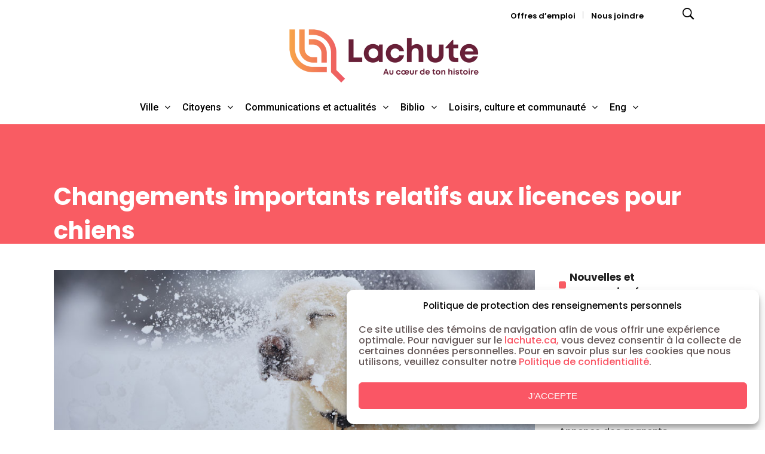

--- FILE ---
content_type: text/html; charset=UTF-8
request_url: https://lcht.tfmdebug.com/nouvelles-et-communiques/changements-importants-licences-chiens/
body_size: 54688
content:
<!DOCTYPE html>
<html lang="fr-FR">
<head>
        	
		<meta charset="UTF-8"/>
		
		<link rel="pingback" href="https://lcht.tfmdebug.com/xmlrpc.php"/>
				<meta name="viewport" content="width=device-width,initial-scale=1,user-scalable=no">
		
	<style type="text/css">:root,::before,::after{--mec-color-skin: #f95c63;--mec-color-skin-rgba-1: rgba(249,92,99,.25);--mec-color-skin-rgba-2: rgba(249,92,99,.5);--mec-color-skin-rgba-3: rgba(249,92,99,.75);--mec-color-skin-rgba-4: rgba(249,92,99,.11);--mec-container-normal-width: 1196px;--mec-container-large-width: 1690px;--mec-title-color: #000000;--mec-content-color: #000000;--mec-fes-main-color: #40d9f1;--mec-fes-main-color-rgba-1: rgba(64, 217, 241, 0.12);--mec-fes-main-color-rgba-2: rgba(64, 217, 241, 0.23);--mec-fes-main-color-rgba-3: rgba(64, 217, 241, 0.03);--mec-fes-main-color-rgba-4: rgba(64, 217, 241, 0.3);--mec-fes-main-color-rgba-5: rgb(64 217 241 / 7%);--mec-fes-main-color-rgba-6: rgba(64, 217, 241, 0.2);--mec-fluent-main-color: #ade7ff;--mec-fluent-main-color-rgba-1: rgba(173, 231, 255, 0.3);--mec-fluent-main-color-rgba-2: rgba(173, 231, 255, 0.8);--mec-fluent-main-color-rgba-3: rgba(173, 231, 255, 0.1);--mec-fluent-main-color-rgba-4: rgba(173, 231, 255, 0.2);--mec-fluent-main-color-rgba-5: rgba(173, 231, 255, 0.7);--mec-fluent-main-color-rgba-6: rgba(173, 231, 255, 0.7);--mec-fluent-bold-color: #00acf8;--mec-fluent-bg-hover-color: #ebf9ff;--mec-fluent-bg-color: #f5f7f8;--mec-fluent-second-bg-color: #d6eef9;}.mec-wrap, .mec-wrap div:not([class^="elementor-"]), .lity-container, .mec-wrap h1, .mec-wrap h2, .mec-wrap h3, .mec-wrap h4, .mec-wrap h5, .mec-wrap h6, .entry-content .mec-wrap h1, .entry-content .mec-wrap h2, .entry-content .mec-wrap h3, .entry-content .mec-wrap h4, .entry-content .mec-wrap h5, .entry-content .mec-wrap h6, .mec-wrap .mec-totalcal-box input[type="submit"], .mec-wrap .mec-totalcal-box .mec-totalcal-view span, .mec-agenda-event-title a, .lity-content .mec-events-meta-group-booking select, .lity-content .mec-book-ticket-variation h5, .lity-content .mec-events-meta-group-booking input[type="number"], .lity-content .mec-events-meta-group-booking input[type="text"], .lity-content .mec-events-meta-group-booking input[type="email"],.mec-organizer-item a, .mec-single-event .mec-events-meta-group-booking ul.mec-book-tickets-container li.mec-book-ticket-container label{ font-family: "Montserrat", -apple-system, BlinkMacSystemFont, "Segoe UI", Roboto, sans-serif;}.mec-event-content p, .mec-search-bar-result .mec-event-detail{ font-family: Roboto, sans-serif;} .mec-wrap .mec-totalcal-box input, .mec-wrap .mec-totalcal-box select, .mec-checkboxes-search .mec-searchbar-category-wrap, .mec-wrap .mec-totalcal-box .mec-totalcal-view span{ font-family: "Roboto", Helvetica, Arial, sans-serif; }.mec-event-grid-modern .event-grid-modern-head .mec-event-day, .mec-event-list-minimal .mec-time-details, .mec-event-list-minimal .mec-event-detail, .mec-event-list-modern .mec-event-detail, .mec-event-grid-minimal .mec-time-details, .mec-event-grid-minimal .mec-event-detail, .mec-event-grid-simple .mec-event-detail, .mec-event-cover-modern .mec-event-place, .mec-event-cover-clean .mec-event-place, .mec-calendar .mec-event-article .mec-localtime-details div, .mec-calendar .mec-event-article .mec-event-detail, .mec-calendar.mec-calendar-daily .mec-calendar-d-top h2, .mec-calendar.mec-calendar-daily .mec-calendar-d-top h3, .mec-toggle-item-col .mec-event-day, .mec-weather-summary-temp{ font-family: "Roboto", sans-serif; } .mec-fes-form, .mec-fes-list, .mec-fes-form input, .mec-event-date .mec-tooltip .box, .mec-event-status .mec-tooltip .box, .ui-datepicker.ui-widget, .mec-fes-form button[type="submit"].mec-fes-sub-button, .mec-wrap .mec-timeline-events-container p, .mec-wrap .mec-timeline-events-container h4, .mec-wrap .mec-timeline-events-container div, .mec-wrap .mec-timeline-events-container a, .mec-wrap .mec-timeline-events-container span{ font-family: -apple-system, BlinkMacSystemFont, "Segoe UI", Roboto, sans-serif !important; }</style><script type="application/javascript">var qodeCoreAjaxUrl = "https://lcht.tfmdebug.com/hub/admin-ajax.php"</script><meta name='robots' content='noindex, nofollow' />

	<!-- This site is optimized with the Yoast SEO Premium plugin v17.2 (Yoast SEO v20.6) - https://yoast.com/wordpress/plugins/seo/ -->
	<title>Changements importants relatifs aux licences pour chiens - Ville de Lachute</title>
	<meta name="description" content="Depuis le 20 janvier 2023, les licences pour chiens sont valides pour la vie du chien et sont payables une seule fois, au coût de 30 $." />
	<meta property="og:locale" content="fr_FR" />
	<meta property="og:type" content="article" />
	<meta property="og:title" content="Changements importants relatifs aux licences pour chiens" />
	<meta property="og:description" content="Depuis le 20 janvier 2023, les licences pour chiens sont valides pour la vie du chien et sont payables une seule fois, au coût de 30 $." />
	<meta property="og:url" content="https://lcht.tfmdebug.com/nouvelles-et-communiques/changements-importants-licences-chiens/" />
	<meta property="og:site_name" content="Ville de Lachute" />
	<meta property="article:publisher" content="https://www.facebook.com/VilleLachute/" />
	<meta property="article:published_time" content="2023-01-24T15:00:00+00:00" />
	<meta property="article:modified_time" content="2023-05-05T16:18:07+00:00" />
	<meta property="og:image" content="https://lcht.tfmdebug.com/cont/uploads/2023/01/chien-hiver-licence.jpg" />
	<meta property="og:image:width" content="900" />
	<meta property="og:image:height" content="330" />
	<meta property="og:image:type" content="image/jpeg" />
	<meta name="author" content="Ville de Lachute" />
	<meta name="twitter:card" content="summary_large_image" />
	<meta name="twitter:creator" content="@VilleLachute" />
	<meta name="twitter:site" content="@VilleLachute" />
	<meta name="twitter:label1" content="Écrit par" />
	<meta name="twitter:data1" content="Ville de Lachute" />
	<meta name="twitter:label2" content="Durée de lecture estimée" />
	<meta name="twitter:data2" content="1 minute" />
	<script type="application/ld+json" class="yoast-schema-graph">{"@context":"https://schema.org","@graph":[{"@type":"Article","@id":"https://lcht.tfmdebug.com/nouvelles-et-communiques/changements-importants-licences-chiens/#article","isPartOf":{"@id":"https://lcht.tfmdebug.com/nouvelles-et-communiques/changements-importants-licences-chiens/"},"author":{"name":"Ville de Lachute","@id":"https://lcht.tfmdebug.com/#/schema/person/944ee1876e732d3be20521bc60bbb516"},"headline":"Changements importants relatifs aux licences pour chiens","datePublished":"2023-01-24T15:00:00+00:00","dateModified":"2023-05-05T16:18:07+00:00","mainEntityOfPage":{"@id":"https://lcht.tfmdebug.com/nouvelles-et-communiques/changements-importants-licences-chiens/"},"wordCount":70,"publisher":{"@id":"https://lcht.tfmdebug.com/#organization"},"image":{"@id":"https://lcht.tfmdebug.com/nouvelles-et-communiques/changements-importants-licences-chiens/#primaryimage"},"thumbnailUrl":"https://lcht.tfmdebug.com/cont/uploads/2023/01/chien-hiver-licence.jpg","articleSection":["Messages importants"],"inLanguage":"fr-FR"},{"@type":"WebPage","@id":"https://lcht.tfmdebug.com/nouvelles-et-communiques/changements-importants-licences-chiens/","url":"https://lcht.tfmdebug.com/nouvelles-et-communiques/changements-importants-licences-chiens/","name":"Changements importants relatifs aux licences pour chiens - Ville de Lachute","isPartOf":{"@id":"https://lcht.tfmdebug.com/#website"},"primaryImageOfPage":{"@id":"https://lcht.tfmdebug.com/nouvelles-et-communiques/changements-importants-licences-chiens/#primaryimage"},"image":{"@id":"https://lcht.tfmdebug.com/nouvelles-et-communiques/changements-importants-licences-chiens/#primaryimage"},"thumbnailUrl":"https://lcht.tfmdebug.com/cont/uploads/2023/01/chien-hiver-licence.jpg","datePublished":"2023-01-24T15:00:00+00:00","dateModified":"2023-05-05T16:18:07+00:00","description":"Depuis le 20 janvier 2023, les licences pour chiens sont valides pour la vie du chien et sont payables une seule fois, au coût de 30 $.","breadcrumb":{"@id":"https://lcht.tfmdebug.com/nouvelles-et-communiques/changements-importants-licences-chiens/#breadcrumb"},"inLanguage":"fr-FR","potentialAction":[{"@type":"ReadAction","target":["https://lcht.tfmdebug.com/nouvelles-et-communiques/changements-importants-licences-chiens/"]}]},{"@type":"ImageObject","inLanguage":"fr-FR","@id":"https://lcht.tfmdebug.com/nouvelles-et-communiques/changements-importants-licences-chiens/#primaryimage","url":"https://lcht.tfmdebug.com/cont/uploads/2023/01/chien-hiver-licence.jpg","contentUrl":"https://lcht.tfmdebug.com/cont/uploads/2023/01/chien-hiver-licence.jpg","width":900,"height":330,"caption":"Ville de Lachute | Licence pour chiens"},{"@type":"BreadcrumbList","@id":"https://lcht.tfmdebug.com/nouvelles-et-communiques/changements-importants-licences-chiens/#breadcrumb","itemListElement":[{"@type":"ListItem","position":1,"name":"Accueil","item":"https://lcht.tfmdebug.com/"},{"@type":"ListItem","position":2,"name":"Changements importants relatifs aux licences pour chiens"}]},{"@type":"WebSite","@id":"https://lcht.tfmdebug.com/#website","url":"https://lcht.tfmdebug.com/","name":"Ville de Lachute","description":"Au coeur de ton histoire","publisher":{"@id":"https://lcht.tfmdebug.com/#organization"},"potentialAction":[{"@type":"SearchAction","target":{"@type":"EntryPoint","urlTemplate":"https://lcht.tfmdebug.com/?s={search_term_string}"},"query-input":"required name=search_term_string"}],"inLanguage":"fr-FR"},{"@type":"Organization","@id":"https://lcht.tfmdebug.com/#organization","name":"Ville de Lachute","url":"https://lcht.tfmdebug.com/","logo":{"@type":"ImageObject","inLanguage":"fr-FR","@id":"https://lcht.tfmdebug.com/#/schema/logo/image/","url":"http://lachute.ca/wp-content/uploads/2021/03/logo-ville-lachute-650.png","contentUrl":"http://lachute.ca/wp-content/uploads/2021/03/logo-ville-lachute-650.png","width":650,"height":194,"caption":"Ville de Lachute"},"image":{"@id":"https://lcht.tfmdebug.com/#/schema/logo/image/"},"sameAs":["https://www.facebook.com/VilleLachute/","https://twitter.com/VilleLachute","https://www.instagram.com/villelachute/","https://www.youtube.com/channel/UCtDqsDwR9gSxjSJ6ojOaPjw"]},{"@type":"Person","@id":"https://lcht.tfmdebug.com/#/schema/person/944ee1876e732d3be20521bc60bbb516","name":"Ville de Lachute","image":{"@type":"ImageObject","inLanguage":"fr-FR","@id":"https://lcht.tfmdebug.com/#/schema/person/image/","url":"https://secure.gravatar.com/avatar/05121d39fa688957ac92346fc7c37c94?s=96&d=mm&r=g","contentUrl":"https://secure.gravatar.com/avatar/05121d39fa688957ac92346fc7c37c94?s=96&d=mm&r=g","caption":"Ville de Lachute"},"url":"https://lcht.tfmdebug.com/author/communications/"}]}</script>
	<!-- / Yoast SEO Premium plugin. -->


<link rel='dns-prefetch' href='//maps.googleapis.com' />
<link rel='dns-prefetch' href='//fonts.googleapis.com' />
<link rel="alternate" type="application/rss+xml" title="Ville de Lachute &raquo; Flux" href="https://lcht.tfmdebug.com/feed/" />
<style type="text/css">
img.wp-smiley,
img.emoji {
	display: inline !important;
	border: none !important;
	box-shadow: none !important;
	height: 1em !important;
	width: 1em !important;
	margin: 0 0.07em !important;
	vertical-align: -0.1em !important;
	background: none !important;
	padding: 0 !important;
}
</style>
	<link rel='stylesheet' id='mec-select2-style-css' href='https://lcht.tfmdebug.com/apps/calendrier/assets/packages/select2/select2.min.css?ver=6.9.0' type='text/css' media='all' />
<link rel='stylesheet' id='mec-font-icons-css' href='https://lcht.tfmdebug.com/apps/calendrier/assets/css/iconfonts.css?ver=6.2.3' type='text/css' media='all' />
<link rel='stylesheet' id='mec-frontend-style-css' href='https://lcht.tfmdebug.com/apps/calendrier/assets/css/frontend.min.css?ver=6.9.0' type='text/css' media='all' />
<link rel='stylesheet' id='mec-tooltip-style-css' href='https://lcht.tfmdebug.com/apps/calendrier/assets/packages/tooltip/tooltip.css?ver=6.2.3' type='text/css' media='all' />
<link rel='stylesheet' id='mec-tooltip-shadow-style-css' href='https://lcht.tfmdebug.com/apps/calendrier/assets/packages/tooltip/tooltipster-sideTip-shadow.min.css?ver=6.2.3' type='text/css' media='all' />
<link rel='stylesheet' id='featherlight-css' href='https://lcht.tfmdebug.com/apps/calendrier/assets/packages/featherlight/featherlight.css?ver=6.2.3' type='text/css' media='all' />
<link rel='stylesheet' id='mec-lity-style-css' href='https://lcht.tfmdebug.com/apps/calendrier/assets/packages/lity/lity.min.css?ver=6.2.3' type='text/css' media='all' />
<link rel='stylesheet' id='mec-general-calendar-style-css' href='https://lcht.tfmdebug.com/apps/calendrier/assets/css/mec-general-calendar.css?ver=6.2.3' type='text/css' media='all' />
<link rel='stylesheet' id='wp-block-library-css' href='https://lcht.tfmdebug.com/inc/css/dist/block-library/style.min.css?ver=6.2.3' type='text/css' media='all' />
<link rel='stylesheet' id='cp_timeline-cgb-style-css-css' href='https://lcht.tfmdebug.com/apps/timeline/includes/cool-timeline-block/dist/blocks.style.build.css' type='text/css' media='all' />
<link rel='stylesheet' id='classic-theme-styles-css' href='https://lcht.tfmdebug.com/inc/css/classic-themes.min.css?ver=6.2.3' type='text/css' media='all' />
<style id='global-styles-inline-css' type='text/css'>
body{--wp--preset--color--black: #000000;--wp--preset--color--cyan-bluish-gray: #abb8c3;--wp--preset--color--white: #ffffff;--wp--preset--color--pale-pink: #f78da7;--wp--preset--color--vivid-red: #cf2e2e;--wp--preset--color--luminous-vivid-orange: #ff6900;--wp--preset--color--luminous-vivid-amber: #fcb900;--wp--preset--color--light-green-cyan: #7bdcb5;--wp--preset--color--vivid-green-cyan: #00d084;--wp--preset--color--pale-cyan-blue: #8ed1fc;--wp--preset--color--vivid-cyan-blue: #0693e3;--wp--preset--color--vivid-purple: #9b51e0;--wp--preset--gradient--vivid-cyan-blue-to-vivid-purple: linear-gradient(135deg,rgba(6,147,227,1) 0%,rgb(155,81,224) 100%);--wp--preset--gradient--light-green-cyan-to-vivid-green-cyan: linear-gradient(135deg,rgb(122,220,180) 0%,rgb(0,208,130) 100%);--wp--preset--gradient--luminous-vivid-amber-to-luminous-vivid-orange: linear-gradient(135deg,rgba(252,185,0,1) 0%,rgba(255,105,0,1) 100%);--wp--preset--gradient--luminous-vivid-orange-to-vivid-red: linear-gradient(135deg,rgba(255,105,0,1) 0%,rgb(207,46,46) 100%);--wp--preset--gradient--very-light-gray-to-cyan-bluish-gray: linear-gradient(135deg,rgb(238,238,238) 0%,rgb(169,184,195) 100%);--wp--preset--gradient--cool-to-warm-spectrum: linear-gradient(135deg,rgb(74,234,220) 0%,rgb(151,120,209) 20%,rgb(207,42,186) 40%,rgb(238,44,130) 60%,rgb(251,105,98) 80%,rgb(254,248,76) 100%);--wp--preset--gradient--blush-light-purple: linear-gradient(135deg,rgb(255,206,236) 0%,rgb(152,150,240) 100%);--wp--preset--gradient--blush-bordeaux: linear-gradient(135deg,rgb(254,205,165) 0%,rgb(254,45,45) 50%,rgb(107,0,62) 100%);--wp--preset--gradient--luminous-dusk: linear-gradient(135deg,rgb(255,203,112) 0%,rgb(199,81,192) 50%,rgb(65,88,208) 100%);--wp--preset--gradient--pale-ocean: linear-gradient(135deg,rgb(255,245,203) 0%,rgb(182,227,212) 50%,rgb(51,167,181) 100%);--wp--preset--gradient--electric-grass: linear-gradient(135deg,rgb(202,248,128) 0%,rgb(113,206,126) 100%);--wp--preset--gradient--midnight: linear-gradient(135deg,rgb(2,3,129) 0%,rgb(40,116,252) 100%);--wp--preset--duotone--dark-grayscale: url('#wp-duotone-dark-grayscale');--wp--preset--duotone--grayscale: url('#wp-duotone-grayscale');--wp--preset--duotone--purple-yellow: url('#wp-duotone-purple-yellow');--wp--preset--duotone--blue-red: url('#wp-duotone-blue-red');--wp--preset--duotone--midnight: url('#wp-duotone-midnight');--wp--preset--duotone--magenta-yellow: url('#wp-duotone-magenta-yellow');--wp--preset--duotone--purple-green: url('#wp-duotone-purple-green');--wp--preset--duotone--blue-orange: url('#wp-duotone-blue-orange');--wp--preset--font-size--small: 13px;--wp--preset--font-size--medium: 20px;--wp--preset--font-size--large: 36px;--wp--preset--font-size--x-large: 42px;--wp--preset--spacing--20: 0.44rem;--wp--preset--spacing--30: 0.67rem;--wp--preset--spacing--40: 1rem;--wp--preset--spacing--50: 1.5rem;--wp--preset--spacing--60: 2.25rem;--wp--preset--spacing--70: 3.38rem;--wp--preset--spacing--80: 5.06rem;--wp--preset--shadow--natural: 6px 6px 9px rgba(0, 0, 0, 0.2);--wp--preset--shadow--deep: 12px 12px 50px rgba(0, 0, 0, 0.4);--wp--preset--shadow--sharp: 6px 6px 0px rgba(0, 0, 0, 0.2);--wp--preset--shadow--outlined: 6px 6px 0px -3px rgba(255, 255, 255, 1), 6px 6px rgba(0, 0, 0, 1);--wp--preset--shadow--crisp: 6px 6px 0px rgba(0, 0, 0, 1);}:where(.is-layout-flex){gap: 0.5em;}body .is-layout-flow > .alignleft{float: left;margin-inline-start: 0;margin-inline-end: 2em;}body .is-layout-flow > .alignright{float: right;margin-inline-start: 2em;margin-inline-end: 0;}body .is-layout-flow > .aligncenter{margin-left: auto !important;margin-right: auto !important;}body .is-layout-constrained > .alignleft{float: left;margin-inline-start: 0;margin-inline-end: 2em;}body .is-layout-constrained > .alignright{float: right;margin-inline-start: 2em;margin-inline-end: 0;}body .is-layout-constrained > .aligncenter{margin-left: auto !important;margin-right: auto !important;}body .is-layout-constrained > :where(:not(.alignleft):not(.alignright):not(.alignfull)){max-width: var(--wp--style--global--content-size);margin-left: auto !important;margin-right: auto !important;}body .is-layout-constrained > .alignwide{max-width: var(--wp--style--global--wide-size);}body .is-layout-flex{display: flex;}body .is-layout-flex{flex-wrap: wrap;align-items: center;}body .is-layout-flex > *{margin: 0;}:where(.wp-block-columns.is-layout-flex){gap: 2em;}.has-black-color{color: var(--wp--preset--color--black) !important;}.has-cyan-bluish-gray-color{color: var(--wp--preset--color--cyan-bluish-gray) !important;}.has-white-color{color: var(--wp--preset--color--white) !important;}.has-pale-pink-color{color: var(--wp--preset--color--pale-pink) !important;}.has-vivid-red-color{color: var(--wp--preset--color--vivid-red) !important;}.has-luminous-vivid-orange-color{color: var(--wp--preset--color--luminous-vivid-orange) !important;}.has-luminous-vivid-amber-color{color: var(--wp--preset--color--luminous-vivid-amber) !important;}.has-light-green-cyan-color{color: var(--wp--preset--color--light-green-cyan) !important;}.has-vivid-green-cyan-color{color: var(--wp--preset--color--vivid-green-cyan) !important;}.has-pale-cyan-blue-color{color: var(--wp--preset--color--pale-cyan-blue) !important;}.has-vivid-cyan-blue-color{color: var(--wp--preset--color--vivid-cyan-blue) !important;}.has-vivid-purple-color{color: var(--wp--preset--color--vivid-purple) !important;}.has-black-background-color{background-color: var(--wp--preset--color--black) !important;}.has-cyan-bluish-gray-background-color{background-color: var(--wp--preset--color--cyan-bluish-gray) !important;}.has-white-background-color{background-color: var(--wp--preset--color--white) !important;}.has-pale-pink-background-color{background-color: var(--wp--preset--color--pale-pink) !important;}.has-vivid-red-background-color{background-color: var(--wp--preset--color--vivid-red) !important;}.has-luminous-vivid-orange-background-color{background-color: var(--wp--preset--color--luminous-vivid-orange) !important;}.has-luminous-vivid-amber-background-color{background-color: var(--wp--preset--color--luminous-vivid-amber) !important;}.has-light-green-cyan-background-color{background-color: var(--wp--preset--color--light-green-cyan) !important;}.has-vivid-green-cyan-background-color{background-color: var(--wp--preset--color--vivid-green-cyan) !important;}.has-pale-cyan-blue-background-color{background-color: var(--wp--preset--color--pale-cyan-blue) !important;}.has-vivid-cyan-blue-background-color{background-color: var(--wp--preset--color--vivid-cyan-blue) !important;}.has-vivid-purple-background-color{background-color: var(--wp--preset--color--vivid-purple) !important;}.has-black-border-color{border-color: var(--wp--preset--color--black) !important;}.has-cyan-bluish-gray-border-color{border-color: var(--wp--preset--color--cyan-bluish-gray) !important;}.has-white-border-color{border-color: var(--wp--preset--color--white) !important;}.has-pale-pink-border-color{border-color: var(--wp--preset--color--pale-pink) !important;}.has-vivid-red-border-color{border-color: var(--wp--preset--color--vivid-red) !important;}.has-luminous-vivid-orange-border-color{border-color: var(--wp--preset--color--luminous-vivid-orange) !important;}.has-luminous-vivid-amber-border-color{border-color: var(--wp--preset--color--luminous-vivid-amber) !important;}.has-light-green-cyan-border-color{border-color: var(--wp--preset--color--light-green-cyan) !important;}.has-vivid-green-cyan-border-color{border-color: var(--wp--preset--color--vivid-green-cyan) !important;}.has-pale-cyan-blue-border-color{border-color: var(--wp--preset--color--pale-cyan-blue) !important;}.has-vivid-cyan-blue-border-color{border-color: var(--wp--preset--color--vivid-cyan-blue) !important;}.has-vivid-purple-border-color{border-color: var(--wp--preset--color--vivid-purple) !important;}.has-vivid-cyan-blue-to-vivid-purple-gradient-background{background: var(--wp--preset--gradient--vivid-cyan-blue-to-vivid-purple) !important;}.has-light-green-cyan-to-vivid-green-cyan-gradient-background{background: var(--wp--preset--gradient--light-green-cyan-to-vivid-green-cyan) !important;}.has-luminous-vivid-amber-to-luminous-vivid-orange-gradient-background{background: var(--wp--preset--gradient--luminous-vivid-amber-to-luminous-vivid-orange) !important;}.has-luminous-vivid-orange-to-vivid-red-gradient-background{background: var(--wp--preset--gradient--luminous-vivid-orange-to-vivid-red) !important;}.has-very-light-gray-to-cyan-bluish-gray-gradient-background{background: var(--wp--preset--gradient--very-light-gray-to-cyan-bluish-gray) !important;}.has-cool-to-warm-spectrum-gradient-background{background: var(--wp--preset--gradient--cool-to-warm-spectrum) !important;}.has-blush-light-purple-gradient-background{background: var(--wp--preset--gradient--blush-light-purple) !important;}.has-blush-bordeaux-gradient-background{background: var(--wp--preset--gradient--blush-bordeaux) !important;}.has-luminous-dusk-gradient-background{background: var(--wp--preset--gradient--luminous-dusk) !important;}.has-pale-ocean-gradient-background{background: var(--wp--preset--gradient--pale-ocean) !important;}.has-electric-grass-gradient-background{background: var(--wp--preset--gradient--electric-grass) !important;}.has-midnight-gradient-background{background: var(--wp--preset--gradient--midnight) !important;}.has-small-font-size{font-size: var(--wp--preset--font-size--small) !important;}.has-medium-font-size{font-size: var(--wp--preset--font-size--medium) !important;}.has-large-font-size{font-size: var(--wp--preset--font-size--large) !important;}.has-x-large-font-size{font-size: var(--wp--preset--font-size--x-large) !important;}
.wp-block-navigation a:where(:not(.wp-element-button)){color: inherit;}
:where(.wp-block-columns.is-layout-flex){gap: 2em;}
.wp-block-pullquote{font-size: 1.5em;line-height: 1.6;}
</style>
<link rel='stylesheet' id='url-shortify-css' href='https://lcht.tfmdebug.com/apps/url-shortify/lite/dist/styles/url-shortify.css?ver=1.6.2' type='text/css' media='all' />
<link rel='stylesheet' id='adv-business-hours-main-style-css' href='https://lcht.tfmdebug.com/apps/biz_hours/css/abh-style.css?ver=6.2.3' type='text/css' media='all' />
<link rel='stylesheet' id='adv-business-hours-custom-style-css' href='https://lcht.tfmdebug.com/apps/biz_hours/css/abh-custom-style.css?ver=6.2.3' type='text/css' media='all' />
<link rel='stylesheet' id='gwaa-stylee-css' href='https://lcht.tfmdebug.com/apps/autocomplete-location-field-contact-form-7//assents/css/style.css?ver=1.0.0' type='text/css' media='all' />
<link rel='stylesheet' id='contact-form-7-css' href='https://lcht.tfmdebug.com/apps/form/includes/css/styles.css?ver=5.7.6' type='text/css' media='all' />
<link rel='stylesheet' id='buttons-css' href='https://lcht.tfmdebug.com/inc/css/buttons.min.css?ver=6.2.3' type='text/css' media='all' />
<link rel='stylesheet' id='dashicons-css' href='https://lcht.tfmdebug.com/inc/css/dashicons.min.css?ver=6.2.3' type='text/css' media='all' />
<link rel='stylesheet' id='mediaelement-css' href='https://lcht.tfmdebug.com/inc/js/mediaelement/mediaelementplayer-legacy.min.css?ver=4.2.17' type='text/css' media='all' />
<link rel='stylesheet' id='wp-mediaelement-css' href='https://lcht.tfmdebug.com/inc/js/mediaelement/wp-mediaelement.min.css?ver=6.2.3' type='text/css' media='all' />
<link rel='stylesheet' id='media-views-css' href='https://lcht.tfmdebug.com/inc/css/media-views.min.css?ver=6.2.3' type='text/css' media='all' />
<link rel='stylesheet' id='imgareaselect-css' href='https://lcht.tfmdebug.com/inc/js/imgareaselect/imgareaselect.css?ver=0.9.8' type='text/css' media='all' />
<link rel='stylesheet' id='ubermenu-montserrat-css' href='//fonts.googleapis.com/css?family=Montserrat%3A%2C300%2C400%2C700&#038;ver=6.2.3' type='text/css' media='all' />
<link rel='stylesheet' id='ubermenu-roboto-css' href='//fonts.googleapis.com/css?family=Roboto%3A%2C300%2C400%2C700&#038;ver=6.2.3' type='text/css' media='all' />
<link rel='stylesheet' id='cmplz-general-css' href='https://lcht.tfmdebug.com/apps/complianz-gdpr/assets/css/cookieblocker.min.css?ver=6.5.4' type='text/css' media='all' />
<link rel='stylesheet' id='startit-qode-default-style-css' href='https://lcht.tfmdebug.com/lcht/skin.css?ver=6.2.3' type='text/css' media='all' />
<link rel='stylesheet' id='startit-qode-modules-plugins-css' href='https://lcht.tfmdebug.com/lcht/assets/css/plugins.min.css?ver=6.2.3' type='text/css' media='all' />
<link rel='stylesheet' id='startit-qode-modules-css' href='https://lcht.tfmdebug.com/lcht/assets/css/modules.min.css?ver=6.2.3' type='text/css' media='all' />
<!--[if IE 9]>
<link rel='stylesheet' id='startit-qode-ie9-style-css' href='https://lcht.tfmdebug.com/lcht/assets/css/ie9_stylesheet.min.css?ver=6.2.3' type='text/css' media='all' />
<![endif]-->
<link rel='stylesheet' id='startit-qode-font-awesome-css' href='https://lcht.tfmdebug.com/lcht/assets/css/font-awesome/css/font-awesome.min.css?ver=6.2.3' type='text/css' media='all' />
<link rel='stylesheet' id='startit-qode-font-elegant-css' href='https://lcht.tfmdebug.com/lcht/assets/css/elegant-icons/style.min.css?ver=6.2.3' type='text/css' media='all' />
<link rel='stylesheet' id='startit-qode-ion-icons-css' href='https://lcht.tfmdebug.com/lcht/assets/css/ion-icons/css/ionicons.min.css?ver=6.2.3' type='text/css' media='all' />
<link rel='stylesheet' id='startit-qode-linea-icons-css' href='https://lcht.tfmdebug.com/lcht/assets/css/linea-icons/style.css?ver=6.2.3' type='text/css' media='all' />
<link rel='stylesheet' id='startit-qode-simple-line-icons-css' href='https://lcht.tfmdebug.com/lcht/assets/css/simple-line-icons/simple-line-icons.css?ver=6.2.3' type='text/css' media='all' />
<link rel='stylesheet' id='startit-qode-dripicons-css' href='https://lcht.tfmdebug.com/lcht/assets/css/dripicons/dripicons.css?ver=6.2.3' type='text/css' media='all' />
<link rel='stylesheet' id='startit-qode-blog-css' href='https://lcht.tfmdebug.com/lcht/assets/css/blog.min.css?ver=6.2.3' type='text/css' media='all' />
<link rel='stylesheet' id='startit-qode-modules-responsive-css' href='https://lcht.tfmdebug.com/lcht/assets/css/modules-responsive.min.css?ver=6.2.3' type='text/css' media='all' />
<link rel='stylesheet' id='startit-qode-blog-responsive-css' href='https://lcht.tfmdebug.com/lcht/assets/css/blog-responsive.min.css?ver=6.2.3' type='text/css' media='all' />
<link rel='stylesheet' id='startit-qode-style-dynamic-responsive-css' href='https://lcht.tfmdebug.com/lcht/assets/css/style_dynamic_responsive.css?ver=1705261109' type='text/css' media='all' />
<link rel='stylesheet' id='startit-qode-style-dynamic-css' href='https://lcht.tfmdebug.com/lcht/assets/css/style_dynamic.css?ver=1705261109' type='text/css' media='all' />
<link rel='stylesheet' id='startit-qode-google-fonts-css' href='https://fonts.googleapis.com/css?family=Raleway%3A100%2C100italic%2C200%2C200italic%2C300%2C300italic%2C400%2C400italic%2C500%2C500italic%2C600%2C600italic%2C700%2C700italic%2C800%2C800italic%2C900%2C900italic%7COpen+Sans+Condensed%3A100%2C100italic%2C200%2C200italic%2C300%2C300italic%2C400%2C400italic%2C500%2C500italic%2C600%2C600italic%2C700%2C700italic%2C800%2C800italic%2C900%2C900italic%7CRoboto%3A100%2C100italic%2C200%2C200italic%2C300%2C300italic%2C400%2C400italic%2C500%2C500italic%2C600%2C600italic%2C700%2C700italic%2C800%2C800italic%2C900%2C900italic%7CRaleway%3A100%2C100italic%2C200%2C200italic%2C300%2C300italic%2C400%2C400italic%2C500%2C500italic%2C600%2C600italic%2C700%2C700italic%2C800%2C800italic%2C900%2C900italic%7CPoppins%3A100%2C100italic%2C200%2C200italic%2C300%2C300italic%2C400%2C400italic%2C500%2C500italic%2C600%2C600italic%2C700%2C700italic%2C800%2C800italic%2C900%2C900italic%7CMontserrat%3A100%2C100italic%2C200%2C200italic%2C300%2C300italic%2C400%2C400italic%2C500%2C500italic%2C600%2C600italic%2C700%2C700italic%2C800%2C800italic%2C900%2C900italic&#038;subset=latin%2Clatin-ext&#038;ver=1.0.0' type='text/css' media='all' />
<link rel='stylesheet' id='select2-css' href='https://lcht.tfmdebug.com/lcht/framework/admin/assets/css/select2.min.css?ver=6.2.3' type='text/css' media='all' />
<link rel='stylesheet' id='qodef-cpt-dashboard-style-css' href='https://lcht.tfmdebug.com/apps/core/core-dashboard/assets/css/core-dashboard.min.css?ver=6.2.3' type='text/css' media='all' />
<link rel='stylesheet' id='all-in-one-wp-business-hours-css' href='https://lcht.tfmdebug.com/apps/61d39868ba053-DNiDVm/assets/main/css/main.css?ver=1.2.0' type='text/css' media='all' />
<link rel='stylesheet' id='elementor-icons-css' href='https://lcht.tfmdebug.com/apps/editor/assets/lib/eicons/css/elementor-icons.min.css?ver=5.18.0' type='text/css' media='all' />
<link rel='stylesheet' id='elementor-frontend-legacy-css' href='https://lcht.tfmdebug.com/apps/editor/assets/css/frontend-legacy.min.css?ver=3.12.2' type='text/css' media='all' />
<link rel='stylesheet' id='elementor-frontend-css' href='https://lcht.tfmdebug.com/apps/editor/assets/css/frontend.min.css?ver=3.12.2' type='text/css' media='all' />
<link rel='stylesheet' id='swiper-css' href='https://lcht.tfmdebug.com/apps/editor/assets/lib/swiper/css/swiper.min.css?ver=5.3.6' type='text/css' media='all' />
<link rel='stylesheet' id='elementor-post-8-css' href='https://lcht.tfmdebug.com/cont/uploads/elementor/css/post-8.css?ver=1718197994' type='text/css' media='all' />
<link rel='stylesheet' id='elementor-pro-css' href='https://lcht.tfmdebug.com/apps/elementor-pro/assets/css/frontend.min.css?ver=3.12.3' type='text/css' media='all' />
<link rel='stylesheet' id='uael-frontend-css' href='https://lcht.tfmdebug.com/apps/ultimat_editor/assets/min-css/uael-frontend.min.css?ver=1.33.2' type='text/css' media='all' />
<link rel='stylesheet' id='elementor-post-35893-css' href='https://lcht.tfmdebug.com/cont/uploads/elementor/css/post-35893.css?ver=1718225510' type='text/css' media='all' />
<link rel='stylesheet' id='ubermenu-css' href='https://lcht.tfmdebug.com/apps/custom_menu/pro/assets/css/ubermenu.min.css?ver=3.7.4' type='text/css' media='all' />
<link rel='stylesheet' id='ubermenu-minimal-css' href='https://lcht.tfmdebug.com/apps/custom_menu/assets/css/skins/minimal.css?ver=6.2.3' type='text/css' media='all' />
<link rel='stylesheet' id='ubermenu-font-awesome-all-css' href='https://lcht.tfmdebug.com/apps/custom_menu/assets/fontawesome/css/all.min.css?ver=6.2.3' type='text/css' media='all' />
<link rel='stylesheet' id='eael-general-css' href='https://lcht.tfmdebug.com/apps/ess_add-edit/assets/front-end/css/view/general.min.css?ver=5.7.1' type='text/css' media='all' />
<link rel='stylesheet' id='google-fonts-1-css' href='https://fonts.googleapis.com/css?family=Roboto%3A100%2C100italic%2C200%2C200italic%2C300%2C300italic%2C400%2C400italic%2C500%2C500italic%2C600%2C600italic%2C700%2C700italic%2C800%2C800italic%2C900%2C900italic%7CRoboto+Slab%3A100%2C100italic%2C200%2C200italic%2C300%2C300italic%2C400%2C400italic%2C500%2C500italic%2C600%2C600italic%2C700%2C700italic%2C800%2C800italic%2C900%2C900italic&#038;display=auto&#038;ver=6.2.3' type='text/css' media='all' />
<link rel="preconnect" href="https://fonts.gstatic.com/" crossorigin><script type='text/javascript' src='https://lcht.tfmdebug.com/inc/js/jquery/jquery.min.js?ver=3.6.4' id='jquery-core-js'></script>
<script type='text/javascript' src='https://lcht.tfmdebug.com/inc/js/jquery/jquery-migrate.min.js?ver=3.4.0' id='jquery-migrate-js'></script>
<script type='text/javascript' src='https://lcht.tfmdebug.com/apps/calendrier/assets/js/mec-general-calendar.js?ver=6.9.0' id='mec-general-calendar-script-js'></script>
<script type='text/javascript' src='https://lcht.tfmdebug.com/apps/calendrier/assets/packages/tooltip/tooltip.js?ver=6.9.0' id='mec-tooltip-script-js'></script>
<script type='text/javascript' id='mec-frontend-script-js-extra'>
/* <![CDATA[ */
var mecdata = {"day":"jour","days":"jours","hour":"heure","hours":"heures","minute":"minute","minutes":"minutes","second":"seconde","seconds":"secondes","next":"Suivant","prev":"Pr\u00e9c\u00e9dent","elementor_edit_mode":"no","recapcha_key":"","ajax_url":"https:\/\/lcht.tfmdebug.com\/hub\/admin-ajax.php","fes_nonce":"33746ac424","fes_thankyou_page_time":"2000","fes_upload_nonce":"7c73a11de6","current_year":"2026","current_month":"01","datepicker_format":"dd-mm-yy&d-m-Y"};
/* ]]> */
</script>
<script type='text/javascript' src='https://lcht.tfmdebug.com/apps/calendrier/assets/js/frontend.js?ver=6.9.0' id='mec-frontend-script-js'></script>
<script type='text/javascript' src='https://lcht.tfmdebug.com/apps/calendrier/assets/js/events.js?ver=6.9.0' id='mec-events-script-js'></script>
<script type='text/javascript' src='https://lcht.tfmdebug.com/lcht/assets/js/modules/plugins/scrolltoplugin.min.js?ver=6.2.3' id='scrollto-js'></script>
<script type='text/javascript' src='//lcht.tfmdebug.com/apps/wp-hide-security-enhancer/assets/js/devtools-detect.js?ver=6.2.3' id='devtools-detect-js'></script>
<script type='text/javascript' id='url-shortify-js-extra'>
/* <![CDATA[ */
var usParams = {"ajaxurl":"https:\/\/lcht.tfmdebug.com\/hub\/admin-ajax.php"};
/* ]]> */
</script>
<script type='text/javascript' src='https://lcht.tfmdebug.com/apps/url-shortify/lite/dist/scripts/url-shortify.js?ver=1.6.2' id='url-shortify-js'></script>
<script type='text/javascript' id='abh-ajax-script-js-extra'>
/* <![CDATA[ */
var abh_ajax = {"ajax_url":"https:\/\/lcht.tfmdebug.com\/hub\/admin-ajax.php","ajax_nonce":"eb54a7d3de"};
/* ]]> */
</script>
<script type='text/javascript' src='https://lcht.tfmdebug.com/apps/biz_hours/js/abh-ajax.js?ver=6.2.3' id='abh-ajax-script-js'></script>
<script type='text/javascript' id='tablesome-workflow-bundle-js-extra'>
/* <![CDATA[ */
var tablesome_ajax_object = {"nonce":"cfbc5bd763","ajax_url":"https:\/\/lcht.tfmdebug.com\/hub\/admin-ajax.php","rest_nonce":"efb0b0c258","edit_table_url":"https:\/\/lcht.tfmdebug.com\/hub\/edit.php?post_type=tablesome_cpt&action=edit&post=0&page=tablesome_admin_page","api_endpoints":{"prefix":"https:\/\/lcht.tfmdebug.com\/wp-json\/tablesome\/v1\/tables\/","create_or_update_table":"https:\/\/lcht.tfmdebug.com\/wp-json\/tablesome\/v1\/tables","import_records":"https:\/\/lcht.tfmdebug.com\/wp-json\/tablesome\/v1\/tables\/import","store_api_key":"https:\/\/lcht.tfmdebug.com\/wp-json\/tablesome\/v1\/tablesome-api-keys\/","workflow_posts_data":"https:\/\/lcht.tfmdebug.com\/wp-json\/tablesome\/v1\/workflow\/posts","workflow_posts":"https:\/\/lcht.tfmdebug.com\/wp-json\/tablesome\/v1\/workflow\/posts?","workflow_fields":"https:\/\/lcht.tfmdebug.com\/wp-json\/tablesome\/v1\/workflow\/fields?","workflow_terms":"https:\/\/lcht.tfmdebug.com\/wp-json\/tablesome\/v1\/workflow\/terms?","workflow_taxonomies":"https:\/\/lcht.tfmdebug.com\/wp-json\/tablesome\/v1\/workflow\/taxonomies?","workflow_user_roles":"https:\/\/lcht.tfmdebug.com\/wp-json\/tablesome\/v1\/workflow\/get-user-roles?","workflow_post_types":"https:\/\/lcht.tfmdebug.com\/wp-json\/tablesome\/v1\/workflow\/get-post-types?","workflow_users":"https:\/\/lcht.tfmdebug.com\/wp-json\/tablesome\/v1\/workflow\/get-users?","get_oauth_data":"https:\/\/lcht.tfmdebug.com\/wp-json\/tablesome\/v1\/workflow\/get-oauth-data?","delete_oauth_data":"https:\/\/lcht.tfmdebug.com\/wp-json\/tablesome\/v1\/workflow\/delete-oauth-data?"},"site_domain":"lcht.tfmdebug.com"};
/* ]]> */
</script>
<script type='text/javascript' src='https://lcht.tfmdebug.com/apps/tablesome/assets/bundles/workflow.bundle.js?ver=1.0.9' id='tablesome-workflow-bundle-js'></script>
<script type='text/javascript' id='utils-js-extra'>
/* <![CDATA[ */
var userSettings = {"url":"\/","uid":"0","time":"1768894403","secure":"1"};
/* ]]> */
</script>
<script type='text/javascript' src='https://lcht.tfmdebug.com/inc/js/utils.min.js?ver=6.2.3' id='utils-js'></script>
<script type='text/javascript' src='https://lcht.tfmdebug.com/inc/js/plupload/moxie.min.js?ver=1.3.5' id='moxiejs-js'></script>
<script type='text/javascript' src='https://lcht.tfmdebug.com/inc/js/plupload/plupload.min.js?ver=2.1.9' id='plupload-js'></script>
<!--[if lt IE 8]>
<script type='text/javascript' src='https://lcht.tfmdebug.com/inc/js/json2.min.js?ver=2015-05-03' id='json2-js'></script>
<![endif]-->
<script type='text/javascript' id='wpstg-global-js-extra'>
/* <![CDATA[ */
var wpstg = {"nonce":"b9c6f49bb4"};
/* ]]> */
</script>
<script type='text/javascript' src='https://lcht.tfmdebug.com/apps/wp-staging/assets/js/dist/wpstg-blank-loader.js?ver=6.2.3' id='wpstg-global-js'></script>
<link rel="EditURI" type="application/rsd+xml" title="RSD" href="https://lcht.tfmdebug.com/xmlrpc.php?rsd" />
<link rel='shortlink' href='https://lcht.tfmdebug.com/?p=35893' />
<link rel="alternate" type="application/json+oembed" href="https://lcht.tfmdebug.com/wp-json/oembed/1.0/embed?url=https%3A%2F%2Flcht.tfmdebug.com%2Fnouvelles-et-communiques%2Fchangements-importants-licences-chiens%2F" />
<link rel="alternate" type="text/xml+oembed" href="https://lcht.tfmdebug.com/wp-json/oembed/1.0/embed?url=https%3A%2F%2Flcht.tfmdebug.com%2Fnouvelles-et-communiques%2Fchangements-importants-licences-chiens%2F&#038;format=xml" />
<!-- start Simple Custom CSS and JS -->
<style type="text/css">
.quicklinks li.wpshapere_site_title a, .quicklinks li.wpshapere_site_title a:hover, .quicklinks li.wpshapere_site_title a:focus {
    background: url(https://lcht.tfmdebug.com/cont/uploads/2021/03/logo-ville-lachute-650.png) !important;
    text-indent: -9999px !important;
    width: auto;
    background-size: 70%!important;
	background-repeat: no-repeat !important;
}

</style>
<!-- end Simple Custom CSS and JS -->
<!-- start Simple Custom CSS and JS -->
<script type="text/javascript">
 


const picker = document.getElementById('hasDatepicker');
if(picker){
picker.addEventListener('input', function(e){
  var day = new Date(this.value).getUTCDay();
  if([1,2,3,4,5].includes(day)){
    e.preventDefault();
    this.value = '';
    alert('Only Weekends are allowed');
  }
});
}

</script>
<!-- end Simple Custom CSS and JS -->
<style id="ubermenu-custom-generated-css">
/** Font Awesome 4 Compatibility **/
.fa{font-style:normal;font-variant:normal;font-weight:normal;font-family:FontAwesome;}

/** UberMenu Custom Menu Styles (Customizer) **/
/* main */
 .ubermenu.ubermenu-main:not(.ubermenu-responsive-collapse) { max-height:960px; }
 .ubermenu-main .ubermenu-item-level-0 > .ubermenu-target { color:#000000; }
 .ubermenu.ubermenu-main .ubermenu-item-level-0:hover > .ubermenu-target, .ubermenu-main .ubermenu-item-level-0.ubermenu-active > .ubermenu-target { color:#f95c63; }
 .ubermenu-main .ubermenu-item.ubermenu-item-level-0 > .ubermenu-highlight { color:#f95c63; }
 .ubermenu-main .ubermenu-item-normal > .ubermenu-target,.ubermenu-main .ubermenu-submenu .ubermenu-target,.ubermenu-main .ubermenu-submenu .ubermenu-nonlink,.ubermenu-main .ubermenu-submenu .ubermenu-widget,.ubermenu-main .ubermenu-submenu .ubermenu-custom-content-padded,.ubermenu-main .ubermenu-submenu .ubermenu-retractor,.ubermenu-main .ubermenu-submenu .ubermenu-colgroup .ubermenu-column,.ubermenu-main .ubermenu-submenu.ubermenu-submenu-type-stack > .ubermenu-item-normal > .ubermenu-target,.ubermenu-main .ubermenu-submenu.ubermenu-submenu-padded { padding:10px 20px; }
 .ubermenu-main .ubermenu-grid-row { padding-right:10px 20px; }
 .ubermenu-main .ubermenu-grid-row .ubermenu-target { padding-right:0; }
 .ubermenu-main.ubermenu-sub-indicators .ubermenu-submenu :not(.ubermenu-tabs-layout-right) .ubermenu-has-submenu-drop > .ubermenu-target { padding-right:25px; }
 .ubermenu-main .ubermenu-item-normal > .ubermenu-target { color:#000000; }
 .ubermenu.ubermenu-main .ubermenu-item-normal > .ubermenu-target:hover, .ubermenu.ubermenu-main .ubermenu-item-normal.ubermenu-active > .ubermenu-target { color:#f95c63; }
 .ubermenu-main, .ubermenu-main .ubermenu-target, .ubermenu-main .ubermenu-nav .ubermenu-item-level-0 .ubermenu-target, .ubermenu-main div, .ubermenu-main p, .ubermenu-main input { font-family:'Roboto', sans-serif; font-weight:300; }
 .ubermenu-responsive-toggle-main, .ubermenu-main, .ubermenu-main .ubermenu-target, .ubermenu-main .ubermenu-nav .ubermenu-item-level-0 .ubermenu-target { font-family:roboto; }
/* main-horizontal */
 .ubermenu-main-horizontal .ubermenu-nav .ubermenu-item.ubermenu-item-level-0 > .ubermenu-target { font-weight:600; }
 .ubermenu.ubermenu-main-horizontal .ubermenu-item-level-0:hover > .ubermenu-target, .ubermenu-main-horizontal .ubermenu-item-level-0.ubermenu-active > .ubermenu-target { background:#f95c63; }
 .ubermenu-main-horizontal .ubermenu-item-level-0.ubermenu-current-menu-item > .ubermenu-target, .ubermenu-main-horizontal .ubermenu-item-level-0.ubermenu-current-menu-parent > .ubermenu-target, .ubermenu-main-horizontal .ubermenu-item-level-0.ubermenu-current-menu-ancestor > .ubermenu-target { background:#f95c63; }
 .ubermenu-main-horizontal .ubermenu-item.ubermenu-item-level-0 > .ubermenu-highlight { background:#f95c63; }
 .ubermenu-main-horizontal .ubermenu-submenu.ubermenu-submenu-drop { border:1px solid #f95c63; }
 .ubermenu-main-horizontal .ubermenu-item-normal > .ubermenu-target,.ubermenu-main-horizontal .ubermenu-submenu .ubermenu-target,.ubermenu-main-horizontal .ubermenu-submenu .ubermenu-nonlink,.ubermenu-main-horizontal .ubermenu-submenu .ubermenu-widget,.ubermenu-main-horizontal .ubermenu-submenu .ubermenu-custom-content-padded,.ubermenu-main-horizontal .ubermenu-submenu .ubermenu-retractor,.ubermenu-main-horizontal .ubermenu-submenu .ubermenu-colgroup .ubermenu-column,.ubermenu-main-horizontal .ubermenu-submenu.ubermenu-submenu-type-stack > .ubermenu-item-normal > .ubermenu-target,.ubermenu-main-horizontal .ubermenu-submenu.ubermenu-submenu-padded { padding:10px 20px; }
 .ubermenu-main-horizontal .ubermenu-grid-row { padding-right:10px 20px; }
 .ubermenu-main-horizontal .ubermenu-grid-row .ubermenu-target { padding-right:0; }
 .ubermenu-main-horizontal.ubermenu-sub-indicators .ubermenu-submenu :not(.ubermenu-tabs-layout-right) .ubermenu-has-submenu-drop > .ubermenu-target { padding-right:25px; }
 .ubermenu-main-horizontal .ubermenu-nav .ubermenu-submenu .ubermenu-item-header > .ubermenu-target { font-weight:bold; }
 .ubermenu-main-horizontal, .ubermenu-main-horizontal .ubermenu-target, .ubermenu-main-horizontal .ubermenu-nav .ubermenu-item-level-0 .ubermenu-target, .ubermenu-main-horizontal div, .ubermenu-main-horizontal p, .ubermenu-main-horizontal input { font-family:'Montserrat', sans-serif; font-weight:400; }


/** UberMenu Custom Menu Item Styles (Menu Item Settings) **/
/* 11149 */  .ubermenu .ubermenu-submenu.ubermenu-submenu-id-11149 { width:120%; min-width:120%; }
/* 10460 */  .ubermenu .ubermenu-submenu.ubermenu-submenu-id-10460 { width:120%; min-width:120%; }
/* 10481 */  .ubermenu .ubermenu-submenu.ubermenu-submenu-id-10481 { width:120%; min-width:120%; }
/* 10503 */  .ubermenu .ubermenu-submenu.ubermenu-submenu-id-10503 { width:120%; min-width:120%; }
/* 9925 */   .ubermenu .ubermenu-submenu.ubermenu-submenu-id-9925 { width:250px; min-width:250px; }
/* 9217 */   .ubermenu .ubermenu-submenu.ubermenu-submenu-id-9217 { width:285px; min-width:285px; }
/* 9118 */   .ubermenu .ubermenu-submenu.ubermenu-submenu-id-9118 { width:285px; min-width:285px; }
/* 8521 */   .ubermenu .ubermenu-submenu.ubermenu-submenu-id-8521 { width:190px; min-width:190px; }
/* 9425 */   .ubermenu .ubermenu-item.ubermenu-item-9425.ubermenu-current-menu-item > .ubermenu-target,.ubermenu .ubermenu-item.ubermenu-item-9425.ubermenu-current-menu-ancestor > .ubermenu-target { background:#ffffff; }
/* 10182 */  .ubermenu .ubermenu-submenu.ubermenu-submenu-id-10182 { width:190px; min-width:190px; }
/* 8564 */   .ubermenu .ubermenu-submenu.ubermenu-submenu-id-8564 { width:190px; min-width:190px; }
/* 8570 */   .ubermenu .ubermenu-submenu.ubermenu-submenu-id-8570 { width:190px; min-width:190px; }
/* 8580 */   .ubermenu .ubermenu-submenu.ubermenu-submenu-id-8580 { width:190px; min-width:190px; }
/* 8809 */   .ubermenu .ubermenu-item.ubermenu-item-8809 > .ubermenu-target { color:#000000; }
/* 9036 */   .ubermenu .ubermenu-submenu.ubermenu-submenu-id-9036 { width:200px; min-width:200px; }
/* 10543 */  .ubermenu .ubermenu-submenu.ubermenu-submenu-id-10543 { width:285px; min-width:285px; }
/* 10531 */  .ubermenu .ubermenu-submenu.ubermenu-submenu-id-10531 { width:285px; min-width:285px; }
/* 10521 */  .ubermenu .ubermenu-submenu.ubermenu-submenu-id-10521 { width:285px; min-width:285px; }
/* 10508 */  .ubermenu .ubermenu-submenu.ubermenu-submenu-id-10508 { width:120%; min-width:120%; }
/* 10455 */  .ubermenu .ubermenu-submenu.ubermenu-submenu-id-10455 { width:120%; min-width:120%; }
/* 10485 */  .ubermenu .ubermenu-submenu.ubermenu-submenu-id-10485 { width:285px; min-width:285px; }
/* 10488 */  .ubermenu .ubermenu-submenu.ubermenu-submenu-id-10488 { width:285px; min-width:285px; }
/* 10494 */  .ubermenu .ubermenu-submenu.ubermenu-submenu-id-10494 { width:285px; min-width:285px; }
/* 10454 */  .ubermenu .ubermenu-submenu.ubermenu-submenu-id-10454 { width:285px; min-width:285px; }
/* 14214 */  .ubermenu .ubermenu-submenu.ubermenu-submenu-id-14214 { width:280px; min-width:280px; }
/* 10529 */  .ubermenu .ubermenu-submenu.ubermenu-submenu-id-10529 { width:300px; min-width:300px; }
/* 14190 */  .ubermenu .ubermenu-submenu.ubermenu-submenu-id-14190 { min-width:285px; }
/* 14222 */  .ubermenu .ubermenu-submenu.ubermenu-submenu-id-14222 { width:285px; min-width:285px; }
/* 9583 */   .ubermenu .ubermenu-submenu.ubermenu-submenu-id-9583 { width:200px; min-width:200px; }
/* 13602 */  .ubermenu .ubermenu-submenu.ubermenu-submenu-id-13602 { width:200px; min-width:200px; }
/* 13813 */  .ubermenu .ubermenu-submenu.ubermenu-submenu-id-13813 { width:200px; min-width:200px; }
/* 13793 */  .ubermenu .ubermenu-submenu.ubermenu-submenu-id-13793 { width:200px; min-width:200px; }
/* 10474 */  .ubermenu .ubermenu-submenu.ubermenu-submenu-id-10474 { width:120%; min-width:120%; }
/* 10468 */  .ubermenu .ubermenu-submenu.ubermenu-submenu-id-10468 { width:120%; min-width:120%; }
/* 11009 */  .ubermenu .ubermenu-submenu.ubermenu-submenu-id-11009 { width:285px; min-width:285px; }

/* Status: Loaded from Transient */

</style><style>.cmplz-hidden{display:none!important;}</style>
<!-- Global site tag (gtag.js) - Google Analytics -->
<script async src="https://www.googletagmanager.com/gtag/js?id=UA-168642731-1"></script>
<script>
  window.dataLayer = window.dataLayer || [];
  function gtag(){dataLayer.push(arguments);}
  gtag('js', new Date());

  gtag('config', 'UA-168642731-1');
</script><link rel="icon" href="https://lcht.tfmdebug.com/cont/uploads/2021/03/cropped-favicon-lachute-32x32.png" sizes="32x32" />
<link rel="icon" href="https://lcht.tfmdebug.com/cont/uploads/2021/03/cropped-favicon-lachute-192x192.png" sizes="192x192" />
<link rel="apple-touch-icon" href="https://lcht.tfmdebug.com/cont/uploads/2021/03/cropped-favicon-lachute-180x180.png" />
<meta name="msapplication-TileImage" content="https://lcht.tfmdebug.com/cont/uploads/2021/03/cropped-favicon-lachute-270x270.png" />
		<style type="text/css" id="wp-custom-css">
			 .abh-body .hours-data .pull-right { float: right; clear: right; }
.ubermenu-main, .ubermenu-main .ubermenu-target, .ubermenu-main .ubermenu-nav .ubermenu-item-level-0 .ubermenu-target, .ubermenu-main div, .ubermenu-main p, .ubermenu-main input {
    font-family: 'Roboto', sans-serif !important;
    font-weight: 400;
}
.qodef-mobile-header .qodef-mobile-nav a, .qodef-mobile-header .qodef-mobile-nav h4 {
    font-size: 16px;
    line-height: 25px;
   }

}
.ubermenu-main-horizontal.ubermenu-transition-slide .ubermenu-active > .ubermenu-submenu.ubermenu-submenu-type-mega, .ubermenu-main-horizontal:not(.ubermenu-transition-slide) .ubermenu-submenu.ubermenu-submenu-type-mega, .ubermenu .ubermenu-force > .ubermenu-submenu {
	overflow: scroll !important;
}

.qodef-pagination li .current{
	position: relative;
	display: inline-block;
	width: 43px;
	height: 43px;
	line-height: 43px;
	margin: 0;
	vertical-align: middle;
	text-decoration: none;
	cursor: pointer;
	white-space: nowrap;
	box-sizing: content-box;
	color: #fff;
	background:#f95c63;
}
.qodef-pagination li .dots{
		position: relative;
	display: inline-block;
	width: 43px;
	height: 43px;
	line-height: 43px;
}
.ipt-uif-custom-material-default .ipt_uif_column.ipt_fsqm_main_heading_column {
    margin-bottom: 0;
    display: none;
}

li.qodef-pinterest-share {
    display: none !important;
}

.qodef-header-standard .qodef-page-header .qodef-logo-wrapper a {
    max-height: 100px;
    height: 97px;
}
.qodef-header-vertical .qodef-logo-wrapper a {
    display: block;
    position: relative;
    height: 97px;
}
@media(max-width:1024px){
	.qodef-mobile-header .qodef-mobile-logo-wrapper a {
    display: block;
    max-height: 80px;
    height: 97px;
}
}		</style>
		<style type="text/css" id="qode_startit-custom-css">/* Qodef post info author */
.qodef-blog-standard-info-holder .qodef-post-info .qodef-post-info-author{
	display:none;
}

/* Qodef post info comments holder */
.qodef-blog-standard-info-holder .qodef-post-info .qodef-post-info-comments-holder{
	display:none;
}




/* Paragraph */
.qodef-footer-top .textwidget p{
	color:#a2a2a2;
	
}

.qodef-wrapper .qodef-footer-top-holder .qodef-footer-top{
	background-color:#6a0031;
}

body.home #menu-main-menu-vertical .menu_icon_wrapper i{
	float:right;
	visibility:visible;
}

body.home #menu-main-menu-vertical ul .menu_icon_wrapper .fa-angle-right{
	float:right;
	visibility:visible;
}

#menu-main-menu-vertical .menu_icon_wrapper i{
	float:right;
	visibility:hidden;
}

#menu-main-menu-vertical ul .menu_icon_wrapper .fa-angle-right{
	float:right;
	visibility:hidden;
}

.elementor-element ul{
	margin-left: 0;
	padding-left: 3em;
	list-style-position: outside;
}

.qodef-sticky-holder .qodef-position-right{
	display:none;
}

#menu-main-menu-backup > .menu-item > a .item_outer .item_inner{
	padding-left:10px;
	padding-right:10px;
}

#menu-top-bar-menu .menu-item a{
	color:#000000;
}

.qodef-top-bar .widget p{
	color:#000000 !important;
}

.qodef-landing-custom .qodef-ptf-category-holder{
	display:none !important;
}

.qodef-landing-custom .qodef-portfolio-list-holder-outer.qodef-ptf-standard article .qodef-item-image-holder{
	border-radius: 3px 3px 0 0;
	backface-visibility: hidden;
}

.qodef-landing-custom .qodef-item-title{
	text-align:center !important;
	padding: 28px 0 37px 0 !important;
}

.qodef-landing-custom .qodef-item-icons-holder .qodef-like,.qodef-landing-custom .qodef-item-icons-holder .qodef-portfolio-lightbox{
	display:none !important;
}

.qodef-landing-custom .qodef-portfolio-item .qodef-portfolio-shader{
	display:none !important;
}

.qodef-landing-custom .qodef-portfolio-list-holder-outer.qodef-ptf-standard article .qodef-item-icons-holder{
	width: 100%;
	top: -25%;
	left: 0;
	bottom: 0;
	height: 100%;
	padding: 0;
	-ms-transform: translateY(0) scale(0);
	transform: translateY(0) scale(0);
	background-color: rgba(0, 0, 0, 0.15);
	border-radius: 100%;
	padding: 50% 0;
	display: block;
	-webkit-transition: -webkit-transform .5s cubic-bezier(.4,0,.2,1),opacity .2s;
	transition: transform .5s cubic-bezier(.4,0,.2,1),opacity .2s;
}

.qodef-landing-custom .qodef-portfolio-list-holder-outer.qodef-ptf-standard article:hover .qodef-item-icons-holder{
	opacity: 1;
	-ms-transform: translateY(0) scale(1.2);
	transform: translateY(0) scale(1.2);
	-webkit-transition: -webkit-transform .35s cubic-bezier(.4,0,.2,1),opacity .35s;
	transition: transform .35s cubic-bezier(.4,0,.2,1),opacity .35s;
}

.qodef-landing-custom .qodef-item-icons-holder .qodef-preview{
	position: absolute;
	top: 0;
	left:0;
	width:100%;
	height:100%;
	background-color: transparent !important;
	border:none !important;
	-ms-transform: translateY(0) rotate(0);
	transform: translateY(0) rotate(0);
}

.qodef-landing-custom .qodef-portfolio-list-holder article .qodef-item-icons-holder a:hover{
	-ms-transform: translateY(0) rotate(0);
	transform: translateY(0) rotate(0);
}

.qodef-landing-custom .qodef-item-icons-holder .qodef-preview:before{
	content: "\f002" !important;
	font-size: 22px;
	position: relative;
	top: 50%;
	-ms-transform: translateY(-75%) translateX(-50%);
	transform: translateY(-75%) translateX(-50%);
	width: 60px;
	height: 60px;
	display: block;
	background: #b2dd4c;
	border-radius: 100%;
	text-align: center;
	line-height: 60px;
	left: 50%;
}

.page-id-2689 .qodef-page-header .qodef-position-right,.page-id-2689 .qodef-sticky-holder,.page-id-2689 footer,.page-id-2689 #qodef-back-to-top{
	display: none !important;
}

.page-id-2689 #qodef-particles .qodef-p-content{
	width:auto;
}

.qodef-va-fix{
	vertical-align: middle;
}

.landing-new-custom .qodef-portfolio-item .qodef-portfolio-shader{
	background-color: rgba(34, 34, 34, 0.8);
	-ms-transform: scale(1);
	transform: scale(1);
	border-radius:0;
	top:0;
	left:0;
	padding:0;
	border-radius: 15px;
}

.landing-new-custom .qodef-portfolio-list-holder-outer .qodef-item-title{
	font-size:22px;
	color:#fff;
	font-weight:700;
}

.landing-new-custom .qodef-portfolio-list-holder-outer .qodef-item-text-holder .qodef-ptf-category-holder{
	display:none;
}

.landing-new-custom .qodef-portfolio-list-holder-outer article{
	border-radius: 15px;
	overflow:hidden;
	box-shadow: 4px 4px 15px #c3c3c3;
	transform: translateZ(0px);
}

.landing-new-custom .qodef-portfolio-filter-holder .qodef-portfolio-filter-holder-inner ul li span{
	font-size:16px;
	color: #686868;
}

.landing-new-custom .qodef-portfolio-filter-holder .qodef-portfolio-filter-holder-inner ul li span:hover{
	color:#b2dd4c;
}

.landing-new-custom .qodef-portfolio-filter-holder{
	margin-bottom: 86px;
}

.qodef-vertical-align-containers .qodef-position-center:before, .qodef-vertical-align-containers .qodef-position-left:before, .qodef-vertical-align-containers .qodef-position-right:before{
	margin-right: 0;
}

.comment-respond .comment-form-cookies-consent{
	margin: 0 0 20px;
}

.qodef-custom-video-button .qodef-video-button-play .qodef-video-button-wrapper:hover{
	background-color: #fff;
}

#menu-main-menu-backup-good > .menu-item > a .item_outer .item_inner{
	padding-left:10px;
	padding-left:10px;
	padding-left:10px;
	padding-left:5px;
	padding-right:5px;
	font-weight:500;
	font-size:16px;
}

#menu-biblio > .menu-item > a .item_outer .item_inner{
	font-size:15px;
	padding-left:5px;
	padding-right:5px;
}

/* Item inner */
#menu-loisirs > .menu-item > a .item_outer .item_inner{
	padding-right:5px;
	padding-left:5px;
	font-family:'Open Sans', sans-serif;
	font-weight:500;
	font-size:16px;
	text-decoration:none;
	margin-right:0px;
	letter-spacing:-0.4px;
	padding-right:5px;
	padding-left:5px;
	font-family:'Open Sans', sans-serif;
	font-weight:500;
	font-size:16px;
	text-decoration:none;
	margin-right:0px;
	letter-spacing:-0.4px;
	padding-right:5px;
	padding-left:5px;
	font-family:'Open Sans', sans-serif;
	font-weight:500;
	font-size:16px;
	text-decoration:none;
	margin-right:0px;
	letter-spacing:-0.4px;
	font-weight:500;
	font-size:16px;
	text-decoration:none;
	margin-right:0px;
	letter-spacing:-0.4px;
	padding-right:5px;
	padding-left:5px;
	font-family:'Open Sans', sans-serif;
}

/* 768px and smaller screen sizes */
@media only screen and (max-width: 768px){

	.page-id-2476 #qodef-meetup-slider.carousel .carousel-inner .item:nth-child(1) .qodef-slider-content,.page-id-2476 #qodef-meetup-slider.carousel .carousel-inner .item:nth-child(3) .qodef-slider-content{
		padding-left: 80px;
	}
	
	.page-id-2476 #qodef-meetup-slider.carousel .carousel-inner .item:nth-child(1) .qodef-graphic-content,.page-id-2476 #qodef-meetup-slider.carousel .carousel-inner .item:nth-child(3) .qodef-graphic-content{
		display: none;
	}
	
	.page-id-3520.qodef-header-vertical footer .qodef-four-columns .qodef-column{
		width: 100%;
		min-height: initial !important;
	}
	
}

/* 480px and smaller screen sizes */
@media only screen and (max-width: 480px){

	.page-id-2476 #qodef-meetup-slider.carousel .carousel-inner .item:nth-child(1) .qodef-slider-content,.page-id-2476 #qodef-meetup-slider.carousel .carousel-inner .item:nth-child(2) .qodef-slider-content,.page-id-2476 #qodef-meetup-slider.carousel .carousel-inner .item:nth-child(3) .qodef-slider-content,.page-id-2476 #qodef-meetup-slider.carousel .carousel-inner .item:nth-child(4) .qodef-slider-content{
		padding-left: 20px;
	}
	
	.iwt-custom-fix .qodef-icon-shortcode{
		margin-left: 0 !important;
	}
	
}

/* 1850px and smaller screen sizes */
@media (max-width:1850px){

	#menu-biblio > .menu-item > a .item_outer .item_inner{
		padding-right:5px;
		padding-left:5px;
		font-family:'Open Sans', sans-serif;
		font-weight:500;
		font-size:16px;
		text-decoration:none;
		margin-right:0px;
		letter-spacing:-0.0px;
	}
	
}

/* 1620px and smaller screen sizes */
@media (max-width:1620px){

	#menu-biblio > .menu-item > a .item_outer .item_inner{
		padding-right:5px;
		padding-left:5px;
		font-family:'Open Sans', sans-serif;
		font-weight:500;
		font-size:16px;
		text-decoration:none;
		margin-right:0px;
		letter-spacing:-0.4px;
	}
	
/* 1550px and smaller screen sizes */
	@media (max-width:1550px){


		#menu-main-menu-vertical .current .item_innerpadding-right:0px;
		padding-left:10px;
	}
	
	#menu-main-menu-vertical > .menu-item > a{
		width:100% !important;
	}
	
	#menu-main-menu-vertical > .menu-item > a .item_outer .item_inner{
		padding-right:0px;
		padding-left:5px;
	}
	
	#menu-main-menu-backup-good > .menu-item > a .item_outer .item_inner{
		padding-right:10px;
	}
	
}

/* 1550px and smaller screen sizes */
@media (max-width:1550px){

	#menu-main-menu-vertical .current .item_inner{
		padding-right:0px;
		padding-left:10px;
	}
	
	#menu-main-menu-vertical > .menu-item > a{
		width:100% !important;
	}
	
	#menu-main-menu-vertical > .menu-item > a .item_outer .item_inner{
		padding-right:0px;
		padding-left:5px;
	}
	
	#menu-main-menu-backup-good > .menu-item > a .item_outer .item_inner{
		padding-right:10px;
	}
	
}

/* 1495px and smaller screen sizes */
@media (max-width:1495px){

	#menu-main-menu-backup-good > .menu-item > a .item_outer .item_inner{
		padding-left:10px;
	}
	
	.qodef-menu-area .qodef-position-right-inner{
		margin-right:-24px;
	}
	
	.qodef-page-header .widget p{
		font-size:14px;
	}
	
	/* Item inner */
	#menu-loisirs > .menu-item > a .item_outer .item_inner{
		padding-left:3px;
		padding-right:3px;
		font-weight:500;
		font-size:15px;
		letter-spacing:-0.7px;
	}
	
	#menu-biblio > .menu-item > a .item_outer .item_inner{
		font-size:14px;
		font-weight:500;
		padding-right:8px;
		padding-left:5px;
		letter-spacing:-0.7px;
	}
	

	#menu-main-menu-vertical .current .item_inner{
		padding-right:3px;
		padding-left:3px;
	}
	
	#menu-main-menu-vertical > .menu-item > a .item_outer .item_inner{
		padding-right:0px;
		padding-left:3px;
		margin-right:-10px;
	}
	
	#menu-main-menu-backup-good > .menu-item > a .item_outer .item_inner{
		font-size:14px;
		margin-right:-10px;
		font-weight:500;
		padding-right:8px;
		padding-left:5px;
	}
	
	/* Item inner */
	#menu-loisirs > .menu-item > a .item_outer .item_inner{
		font-size:14px;
		font-weight:500;
	}
	
	#menu-biblio > .menu-item > a .item_outer .item_inner{
		font-weight:500;
	}
	
}

/* screen sizes smaller than 1366px and larger than 1025px */
@media (min-width:1025px) and (max-width:1366px){

	/* Qodef container */
	.qodef-title .qodef-title-holder .qodef-container{
		height:300px;
	}
	
}

/* 1300px and smaller screen sizes */
@media (max-width:1300px){

	#menu-main-menu-backup > .menu-item > a .item_outer .item_inner{
		font-size:16px;
		font-weight:500;
	}
	
	#menu-main-menu-backup-good > .menu-item > a .item_outer .item_inner{
		font-size:16px;
		margin-right:0px;
		font-weight:500;
		padding-right:8px;
		padding-left:5px;
	}
	
	#menu-main-menu-vertical > .menu-item > a .item_outer .item_inner{
		padding-right:10px;
		padding-left:10px;
		margin-right:-10px;
	}
	
	.qodef-menu-area .qodef-position-left{
		display:block;
		float:none;
		text-align:center;
	}
	
	.qodef-menu-area .qodef-position-right{
		float:none;
		text-align:center;
	}
	
	.qodef-page-header .qodef-menu-area .qodef-vertical-align-containers{
		height:90px;
	}
	
	.qodef-wrapper .qodef-page-header .qodef-menu-area{
		height:163px;
	}
	
	/* Item inner */
	#menu-loisirs > .menu-item > a .item_outer .item_inner{
		font-weight:500;
		font-size:16px;
		letter-spacing:-0.4px;
	}
	
	#menu-biblio > .menu-item > a .item_outer .item_inner{
		font-weight:500;
		font-size:16px;
		letter-spacing:-0.4px;
	}
	
}

/* 1200px and smaller screen sizes */
@media (max-width:1200px){

	.qodef-page-header .widget p{
		font-size:12px;
		font-weight:500;
	}
	
	#menu-main-menu-backup > .menu-item > a{
		padding-right:0px;
		padding-left:0px;
	}
	
	.qodef-page-header .widget .qodef-iwt-icon-left{
		margin-right:-10px;
		margin-left:-10px;
	}
	
	.qodef-page-header .widget .qodef-iwt-content-holder{
		padding-left:0px !important;
	}
	

	/* Item text */
	#menu-main-menu-backup-good > .menu-item > a .item_text{
		font-size:14px;
		
	}


	#menu-biblio > .menu-item > a .item_outer .item_inner{
		font-size:14px;
	}
	
}

/* 1024px and smaller screen sizes */
@media (max-width:1024px){

	.qodef-top-bar .widget img{
		width:110px;
	}
	
	.page-id-2476 #qodef-meetup-slider.carousel .carousel-inner .item:nth-child(1) .qodef-slider-content,.page-id-2476 #qodef-meetup-slider.carousel .carousel-inner .item:nth-child(3) .qodef-slider-content{
		padding-right: 80px;
	}
	
	.page-id-2476 #qodef-meetup-slider.carousel .carousel-inner .item:nth-child(1) .qodef-graphic-content,.page-id-2476 #qodef-meetup-slider.carousel .carousel-inner .item:nth-child(3) .qodef-graphic-content{
		padding-right: 0;
	}
	
	.page-id-2476 #qodef-meetup-slider.carousel .carousel-inner .item:nth-child(2) .qodef-graphic-content,.page-id-2476 #qodef-meetup-slider.carousel .carousel-inner .item:nth-child(4) .qodef-graphic-content{
		display: none;
	}
	
	.page-id-2476 #qodef-meetup-slider.carousel .carousel-inner .item:nth-child(2) .qodef-slider-content,.page-id-2476 #qodef-meetup-slider.carousel .carousel-inner .item:nth-child(4) .qodef-slider-content{
		padding-left: 80px;
	}
	
	/* Ubermenu target */
	.ubermenu-nav > .ubermenu-item > a.ubermenu-target{
		font-size:16px;
		padding-left:20px;
		
	}
}

/* 599px and smaller screen sizes */
@media (max-width:599px){

	.qodef-top-bar .widget .textwidget{
		display:none;
	}
	
	.qodef-top-bar .widget img{
		width:185px;
		position:relative;
		top:2px;
	}
	
		/* Span Tag */
	.qodef-title-subtitle-holder h1 span{
		font-size:28px;
		line-height:1em;
	}
}
	
/* 480px and smaller screen sizes */
	@media only screen and (max-width: 480px){


		.page-id-2476 #qodef-meetup-slider.carousel .carousel-inner .item.nth-child.1. .qodef-slider-content,.page-id-2476 #qodef-meetup-slider.carousel .carousel-inner .item.nth-child.2. .qodef-slider-content,.page-id-2476 #qodef-meetup-slider.carousel .carousel-inner .item.nth-child.3. .qodef-slider-content,.page-id-2476 #qodef-meetup-slider.carousel .carousel-inner .item.nth-child.4. .qodef-slider-contentpadding-left: 20px;
	}
	
	.iwt-custom-fix .qodef-icon-shortcode{
		margin-left: 0 !important;
	}
	.elementor-widget-breadcrumbs p {
    margin-bottom: 0;
    margin-top: 39px !important;
}</style><style type="text/css">#wpadminbar, #wpadminbar .menupop .ab-sub-wrapper, .ab-sub-secondary, #wpadminbar .quicklinks .menupop ul.ab-sub-secondary,#wpadminbar .quicklinks .menupop ul.ab-sub-secondary .ab-submenu {background:#fff}#wpadminbar a.ab-item, #wpadminbar>#wp-toolbar span.ab-label, #wpadminbar>#wp-toolbar span.noticon, #wpadminbar .ab-icon:before,#wpadminbar .ab-item:before {color:#94979B}#wpadminbar .quicklinks .menupop ul li a, #wpadminbar .quicklinks .menupop ul li a strong, #wpadminbar .quicklinks .menupop.hover ul li a,#wpadminbar.nojs .quicklinks .menupop:hover ul li a {color:#94979B; font-size:13px !important }#wpadminbar:not(.mobile)>#wp-toolbar a:focus span.ab-label,#wpadminbar:not(.mobile)>#wp-toolbar li:hover span.ab-label,#wpadminbar>#wp-toolbar li.hover span.ab-label, #wpadminbar.mobile .quicklinks .hover .ab-icon:before,#wpadminbar.mobile .quicklinks .hover .ab-item:before, #wpadminbar .quicklinks .menupop .ab-sub-secondary>li .ab-item:focus a,#wpadminbar .quicklinks .menupop .ab-sub-secondary>li>a:hover {color:#474747}#wpadminbar .quicklinks .ab-sub-wrapper .menupop.hover>a,#wpadminbar .quicklinks .menupop ul li a:focus,#wpadminbar .quicklinks .menupop ul li a:focus strong,#wpadminbar .quicklinks .menupop ul li a:hover,#wpadminbar .quicklinks .menupop ul li a:hover strong,#wpadminbar .quicklinks .menupop.hover ul li a:focus,#wpadminbar .quicklinks .menupop.hover ul li a:hover,#wpadminbar li #adminbarsearch.adminbar-focused:before,#wpadminbar li .ab-item:focus:before,#wpadminbar li a:focus .ab-icon:before,#wpadminbar li.hover .ab-icon:before,#wpadminbar li.hover .ab-item:before,#wpadminbar li:hover #adminbarsearch:before,#wpadminbar li:hover .ab-icon:before,#wpadminbar li:hover .ab-item:before,#wpadminbar.nojs .quicklinks .menupop:hover ul li a:focus,#wpadminbar.nojs .quicklinks .menupop:hover ul li a:hover, #wpadminbar .quicklinks .ab-sub-wrapper .menupop.hover>a .blavatar,#wpadminbar .quicklinks li a:focus .blavatar,#wpadminbar .quicklinks li a:hover .blavatar{color:#474747}#wpadminbar .menupop .ab-sub-wrapper, #wpadminbar .shortlink-input {background:#f4f4f4}#wpadminbar .ab-submenu .ab-item, #wpadminbar .quicklinks .menupop ul.ab-submenu li a,#wpadminbar .quicklinks .menupop ul.ab-submenu li a.ab-item {color:#666666}#wpadminbar .ab-submenu .ab-item:hover, #wpadminbar .quicklinks .menupop ul.ab-submenu li a:hover,#wpadminbar .quicklinks .menupop ul.ab-submenu li a.ab-item:hover {color:#333333}.quicklinks li.wpshapere_site_title a{ outline:none; border:none;}.quicklinks li.wpshapere_site_title {width:180px !important;margin-top:-px !important;margin-top:px !important;}.quicklinks li.wpshapere_site_title a{outline:none; border:none;}.quicklinks li.wpshapere_site_title a, .quicklinks li.wpshapere_site_title a:hover, .quicklinks li.wpshapere_site_title a:focus {background:url(https://lachute.ca/wp-content/uploads/2021/03/logo-ville-lachute-650.png) px px no-repeat !important; text-indent:-9999px !important; width:auto;background-size:75%!important;}#adminmenuwrap{-webkit-box-shadow:0px 4px 16px 0px rgba(0,0,0,0.3);-moz-box-shadow:0px 4px 16px 0px rgba(0,0,0,0.3);box-shadow:0px 4px 16px 0px rgba(0,0,0,0.3);}ul#adminmenu a.wp-has-current-submenu:after, ul#adminmenu>li.current>a.current:after{border-right-color:transparent;}#wpadminbar * .ab-sub-wrapper {transition:all 280ms cubic-bezier(.4,0,.2,1) !important;}#wp-toolbar > ul > li > .ab-sub-wrapper {-webkit-transform:scale(.25,0);transform:scale(.25,0);-webkit-transition:all 280ms cubic-bezier(.4,0,.2,1);transition:all 280ms cubic-bezier(.4,0,.2,1);-webkit-transform-origin:50% 0 !important;transform-origin:50% 0 !important;display:block !important;opacity:0 !important;}#wp-toolbar > ul > li.hover > .ab-sub-wrapper {-webkit-transform:scale(1,1);transform:scale(1,1);opacity:1 !important;}#wp-toolbar > ul > li > .ab-sub-wrapper:before {position:absolute;top:-8px;left:20%;content:"";display:block;border:6px solid transparent;border-bottom-color:transparent;border-bottom-color:#f4f4f4;transition:all 0.2s ease-in-out;-moz-transition:all 0.2s ease-in-out;-webkit-transition:all 0.2s ease-in-out;}#wp-toolbar > ul > li.hover > .ab-sub-wrapper:before {top:-12px;}#wp-toolbar > ul > li#wp-admin-bar-my-account > .ab-sub-wrapper:before{left:60%}#wpadminbar .ab-top-menu>li.hover>.ab-item,#wpadminbar.nojq .quicklinks .ab-top-menu>li>.ab-item:focus,#wpadminbar:not(.mobile) .ab-top-menu>li:hover>.ab-item,#wpadminbar:not(.mobile) .ab-top-menu>li>.ab-item:focus{background:#fff; color:#94979B}</style></head>

<body data-rsssl=1 class="post-template-default single single-post postid-35893 single-format-standard mec-theme-startit select-core-2.2.1 startit-ver-4.1.1  qodef-grid-1300 qodef-blog-installed qodef-header-standard qodef-fixed-on-scroll qodef-default-mobile-header qodef-sticky-up-mobile-header qodef-dropdown-animate-height qodef-dark-header qodef-search-covers-header elementor-default elementor-kit-8 elementor-page elementor-page-35893">


<div class="qodef-wrapper">
    <div class="qodef-wrapper-inner">
        

<div class="qodef-top-bar">
        <div class="qodef-grid">
    		<form role="search" action="https://lcht.tfmdebug.com/" class="qodef-search-cover" method="get">
				<div class="qodef-form-holder-outer">
				<div class="qodef-form-holder">
					<div class="qodef-form-holder-inner">
						<input type="text" placeholder="Rechercher" name="s" class="qode_search_field no-livesearch" autocomplete="off" />
						<div class="qodef-search-close">
							<a href="#">
								<i class="qodef-icon-ion-icon ion-close " ></i>							</a>
						</div>
					</div>
				</div>
			</div>
			</form>        <div class="qodef-vertical-align-containers qodef-50-50">
            <div class="qodef-position-left">
                <div class="qodef-position-left-inner">
                                    </div>
            </div>
                        <div class="qodef-position-right">
                <div class="qodef-position-right-inner">
                                            <div id="nav_menu-4" class="widget widget_nav_menu qodef-top-bar-widget"><div class="menu-top-bar-menu-container"><ul id="menu-top-bar-menu" class="menu"><li id="menu-item-53311" class="menu-item menu-item-type-post_type menu-item-object-page menu-item-53311"><a href="https://lcht.tfmdebug.com/offres-demploi/">Offres d’emploi</a></li>
<li id="menu-item-8811" class="menu-item menu-item-type-post_type menu-item-object-page menu-item-8811"><a href="https://lcht.tfmdebug.com/nous-joindre/">Nous joindre</a></li>
</ul></div></div>
        <a 			data-icon-close-same-position="yes"                        class="qodef-search-opener" href="javascript:void(0)">
            <i class="qodef-icon-ion-icon ion-ios-search-strong " ></i>                    </a>
		                                        </div>
            </div>
        </div>
        </div>
    </div>



<header class="qodef-page-header">
            <div class="qodef-fixed-wrapper">
        <div class="qodef-menu-area" >
        			            <div class="qodef-vertical-align-containers">
                <div class="qodef-position-left">
                    <div class="qodef-position-left-inner">
                        
<div class="qodef-logo-wrapper">
    <a href="https://lcht.tfmdebug.com/" >
        <img class="qodef-normal-logo" src="https://lachute.ca/cont/uploads/2021/03/logo-ville-lachute-650.png" alt="logo"/>
        <img class="qodef-dark-logo" src="https://lachute.ca/cont/uploads/2021/03/logo-ville-lachute-650.png" alt="dark logo"/>        <img class="qodef-light-logo" src="https://lachute.ca/cont/uploads/2022/11/logo-ville-lachute-650-1.png" alt="light logo"/>    </a>
</div>

                    </div>
                </div>
                <div class="qodef-position-right">
                    <div class="qodef-position-right-inner">
                        
<nav class="qodef-main-menu qodef-drop-down 


qodef-default-nav">
    <ul id="menu-main-menu-backup-good" class="clearfix"><li id="nav-menu-item-11052" class="menu-item menu-item-type-post_type menu-item-object-page menu-item-has-children  has_sub wide wide_background"><a href="https://lcht.tfmdebug.com/?page_id=3322" class=" no_link" style="cursor: default;" onclick="JavaScript: return false;"><span class="item_outer"><span class="item_inner"><span class="menu_icon_wrapper"><i class="menu_icon null fa"></i></span><span class="item_text">Ville</span><i class="q_menu_arrow fa fa-angle-down"></i></span><span class="plus"></span></span></a>
<div class="second"><div class="inner"><ul>
	<li id="nav-menu-item-14621" class="menu-item menu-item-type-custom menu-item-object-custom menu-item-has-children sub"><a href="#" class=" no_link" style="cursor: default;" onclick="JavaScript: return false;"><span class="item_outer"><span class="item_inner"><span class="menu_icon_wrapper"><i class="menu_icon null fa"></i></span><span class="item_text"><b>Services municipaux</b></span></span><span class="plus"></span><i class="q_menu_arrow fa fa-angle-right"></i></span></a>
	<ul>
		<li id="nav-menu-item-11112" class="menu-item menu-item-type-post_type menu-item-object-page "><a href="https://lcht.tfmdebug.com/affaire-juridiques-et-greffe/" class=""><span class="item_outer"><span class="item_inner"><span class="menu_icon_wrapper"><i class="menu_icon null fa"></i></span><span class="item_text">Affaires juridiques et greffe</span></span><span class="plus"></span></span></a></li>
		<li id="nav-menu-item-11113" class="menu-item menu-item-type-post_type menu-item-object-page "><a href="https://lcht.tfmdebug.com/finances-et-tresorerie/" class=""><span class="item_outer"><span class="item_inner"><span class="menu_icon_wrapper"><i class="menu_icon null fa"></i></span><span class="item_text">Finances et trésorerie</span></span><span class="plus"></span></span></a></li>
		<li id="nav-menu-item-11114" class="menu-item menu-item-type-post_type menu-item-object-page "><a href="https://lcht.tfmdebug.com/travaux-publics/" class=""><span class="item_outer"><span class="item_inner"><span class="menu_icon_wrapper"><i class="menu_icon null fa"></i></span><span class="item_text">Travaux publics</span></span><span class="plus"></span></span></a></li>
		<li id="nav-menu-item-11115" class="menu-item menu-item-type-post_type menu-item-object-page "><a href="https://lcht.tfmdebug.com/genie/" class=""><span class="item_outer"><span class="item_inner"><span class="menu_icon_wrapper"><i class="menu_icon null fa"></i></span><span class="item_text">Génie</span></span><span class="plus"></span></span></a></li>
		<li id="nav-menu-item-11116" class="menu-item menu-item-type-post_type menu-item-object-page "><a href="https://lcht.tfmdebug.com/securite-incendie/" class=""><span class="item_outer"><span class="item_inner"><span class="menu_icon_wrapper"><i class="menu_icon null fa"></i></span><span class="item_text">Sécurité incendie</span></span><span class="plus"></span></span></a></li>
		<li id="nav-menu-item-11117" class="menu-item menu-item-type-post_type menu-item-object-page "><a href="https://lcht.tfmdebug.com/urbanisme/" class=""><span class="item_outer"><span class="item_inner"><span class="menu_icon_wrapper"><i class="menu_icon null fa"></i></span><span class="item_text">Urbanisme</span></span><span class="plus"></span></span></a></li>
	</ul>
</li>
	<li id="nav-menu-item-11072" class="menu-item menu-item-type-custom menu-item-object-custom menu-item-has-children sub"><a href="#" class=" no_link" style="cursor: default;" onclick="JavaScript: return false;"><span class="item_outer"><span class="item_inner"><span class="menu_icon_wrapper"><i class="menu_icon null fa"></i></span><span class="item_text"><b>Administration</b></span></span><span class="plus"></span><i class="q_menu_arrow fa fa-angle-right"></i></span></a>
	<ul>
		<li id="nav-menu-item-11073" class="menu-item menu-item-type-post_type menu-item-object-page "><a href="https://lcht.tfmdebug.com/direction-generale/" class=""><span class="item_outer"><span class="item_inner"><span class="menu_icon_wrapper"><i class="menu_icon null fa"></i></span><span class="item_text">Direction générale</span></span><span class="plus"></span></span></a></li>
		<li id="nav-menu-item-11074" class="menu-item menu-item-type-post_type menu-item-object-page "><a href="https://lcht.tfmdebug.com/finances-municipales/" class=""><span class="item_outer"><span class="item_inner"><span class="menu_icon_wrapper"><i class="menu_icon null fa"></i></span><span class="item_text">Finances municipales</span></span><span class="plus"></span></span></a></li>
		<li id="nav-menu-item-11075" class="menu-item menu-item-type-post_type menu-item-object-page "><a href="https://lcht.tfmdebug.com/politiques/" class=""><span class="item_outer"><span class="item_inner"><span class="menu_icon_wrapper"><i class="menu_icon null fa"></i></span><span class="item_text">Politiques</span></span><span class="plus"></span></span></a></li>
		<li id="nav-menu-item-11076" class="menu-item menu-item-type-post_type menu-item-object-page "><a href="https://lcht.tfmdebug.com/formulaires-et-programmes-municipaux/" class=""><span class="item_outer"><span class="item_inner"><span class="menu_icon_wrapper"><i class="menu_icon null fa"></i></span><span class="item_text">Formulaires et programmes municipaux</span></span><span class="plus"></span></span></a></li>
		<li id="nav-menu-item-46276" class="menu-item menu-item-type-post_type menu-item-object-page "><a href="https://lcht.tfmdebug.com/langue-francaise/" class=""><span class="item_outer"><span class="item_inner"><span class="menu_icon_wrapper"><i class="menu_icon blank fa"></i></span><span class="item_text">Langue française</span></span><span class="plus"></span></span></a></li>
		<li id="nav-menu-item-45724" class="menu-item menu-item-type-post_type menu-item-object-page "><a href="https://lcht.tfmdebug.com/protection-des-renseignements-personnels/" class=""><span class="item_outer"><span class="item_inner"><span class="menu_icon_wrapper"><i class="menu_icon blank fa"></i></span><span class="item_text">Protection des renseignements personnels</span></span><span class="plus"></span></span></a></li>
		<li id="nav-menu-item-52528" class="menu-item menu-item-type-post_type menu-item-object-page "><a href="https://lcht.tfmdebug.com/bottin-des-employes/" class=""><span class="item_outer"><span class="item_inner"><span class="menu_icon_wrapper"><i class="menu_icon blank fa"></i></span><span class="item_text">Bottin des employés</span></span><span class="plus"></span></span></a></li>
		<li id="nav-menu-item-16520" class="menu-item menu-item-type-post_type menu-item-object-page "><a href="https://lcht.tfmdebug.com/code-dethique-et-de-deontologie-des-employes/" class=""><span class="item_outer"><span class="item_inner"><span class="menu_icon_wrapper"><i class="menu_icon null fa"></i></span><span class="item_text">Code d’éthique et de déontologie des employés</span></span><span class="plus"></span></span></a></li>
	</ul>
</li>
	<li id="nav-menu-item-11053" class="menu-item menu-item-type-custom menu-item-object-custom menu-item-has-children sub"><a href="#" class=" no_link" style="cursor: default;" onclick="JavaScript: return false;"><span class="item_outer"><span class="item_inner"><span class="menu_icon_wrapper"><i class="menu_icon null fa"></i></span><span class="item_text"><b>À propos de Lachute</b></span></span><span class="plus"></span><i class="q_menu_arrow fa fa-angle-right"></i></span></a>
	<ul>
		<li id="nav-menu-item-11054" class="menu-item menu-item-type-post_type menu-item-object-page "><a href="https://lcht.tfmdebug.com/lachute-au-coeur-de-ton-histoire/" class=""><span class="item_outer"><span class="item_inner"><span class="menu_icon_wrapper"><i class="menu_icon null fa"></i></span><span class="item_text">Lachute, au coeur de ton histoire</span></span><span class="plus"></span></span></a></li>
		<li id="nav-menu-item-11055" class="menu-item menu-item-type-post_type menu-item-object-page "><a href="https://lcht.tfmdebug.com/historique/" class=""><span class="item_outer"><span class="item_inner"><span class="menu_icon_wrapper"><i class="menu_icon null fa"></i></span><span class="item_text">Historique</span></span><span class="plus"></span></span></a></li>
		<li id="nav-menu-item-11056" class="menu-item menu-item-type-post_type menu-item-object-page "><a href="https://lcht.tfmdebug.com/armoiries/" class=""><span class="item_outer"><span class="item_inner"><span class="menu_icon_wrapper"><i class="menu_icon null fa"></i></span><span class="item_text">Armoiries</span></span><span class="plus"></span></span></a></li>
		<li id="nav-menu-item-11057" class="menu-item menu-item-type-post_type menu-item-object-page "><a href="https://lcht.tfmdebug.com/mot-du-maire/" class=""><span class="item_outer"><span class="item_inner"><span class="menu_icon_wrapper"><i class="menu_icon null fa"></i></span><span class="item_text">Mot du maire</span></span><span class="plus"></span></span></a></li>
		<li id="nav-menu-item-14386" class="menu-item menu-item-type-custom menu-item-object-custom "><a href="/nousjoindre/" class=""><span class="item_outer"><span class="item_inner"><span class="menu_icon_wrapper"><i class="menu_icon null fa"></i></span><span class="item_text">Nous joindre</span></span><span class="plus"></span></span></a></li>
	</ul>
</li>
	<li id="nav-menu-item-11058" class="menu-item menu-item-type-custom menu-item-object-custom menu-item-has-children sub"><a href="#" class=" no_link" style="cursor: default;" onclick="JavaScript: return false;"><span class="item_outer"><span class="item_inner"><span class="menu_icon_wrapper"><i class="menu_icon null fa"></i></span><span class="item_text"><b>Vie démocratique</b></span></span><span class="plus"></span><i class="q_menu_arrow fa fa-angle-right"></i></span></a>
	<ul>
		<li id="nav-menu-item-11059" class="menu-item menu-item-type-post_type menu-item-object-page "><a href="https://lcht.tfmdebug.com/conseil-municipal/" class=""><span class="item_outer"><span class="item_inner"><span class="menu_icon_wrapper"><i class="menu_icon null fa"></i></span><span class="item_text">Conseil municipal</span></span><span class="plus"></span></span></a></li>
		<li id="nav-menu-item-11060" class="menu-item menu-item-type-post_type menu-item-object-page "><a href="https://lcht.tfmdebug.com/seances-du-conseil/" class=""><span class="item_outer"><span class="item_inner"><span class="menu_icon_wrapper"><i class="menu_icon null fa"></i></span><span class="item_text">Séances du Conseil</span></span><span class="plus"></span></span></a></li>
		<li id="nav-menu-item-37965" class="menu-item menu-item-type-post_type menu-item-object-page "><a href="https://lcht.tfmdebug.com/avis-publics/" class=""><span class="item_outer"><span class="item_inner"><span class="menu_icon_wrapper"><i class="menu_icon blank fa"></i></span><span class="item_text">Avis publics</span></span><span class="plus"></span></span></a></li>
		<li id="nav-menu-item-11063" class="menu-item menu-item-type-post_type menu-item-object-page "><a href="https://lcht.tfmdebug.com/election-et-territoire-electorale/" class=""><span class="item_outer"><span class="item_inner"><span class="menu_icon_wrapper"><i class="menu_icon null fa"></i></span><span class="item_text">Élections et territoire électoral</span></span><span class="plus"></span></span></a></li>
		<li id="nav-menu-item-11064" class="menu-item menu-item-type-post_type menu-item-object-page "><a href="https://lcht.tfmdebug.com/appel-doffres-et-gestion-contractuelle/" class=""><span class="item_outer"><span class="item_inner"><span class="menu_icon_wrapper"><i class="menu_icon null fa"></i></span><span class="item_text">Appel d’offres et gestion contractuelle</span></span><span class="plus"></span></span></a></li>
		<li id="nav-menu-item-16519" class="menu-item menu-item-type-post_type menu-item-object-page "><a href="https://lcht.tfmdebug.com/code-dethique-et-de-deontologie-des-elus/" class=""><span class="item_outer"><span class="item_inner"><span class="menu_icon_wrapper"><i class="menu_icon null fa"></i></span><span class="item_text">Code d’éthique et de déontologie des élues et élus</span></span><span class="plus"></span></span></a></li>
	</ul>
</li>
	<li id="nav-menu-item-11066" class="menu-item menu-item-type-custom menu-item-object-custom menu-item-has-children sub"><a href="#" class=" no_link" style="cursor: default;" onclick="JavaScript: return false;"><span class="item_outer"><span class="item_inner"><span class="menu_icon_wrapper"><i class="menu_icon null fa"></i></span><span class="item_text"><b>Développement économique</b></span></span><span class="plus"></span><i class="q_menu_arrow fa fa-angle-right"></i></span></a>
	<ul>
		<li id="nav-menu-item-46650" class="menu-item menu-item-type-post_type menu-item-object-page "><a href="https://lcht.tfmdebug.com/developpement-residentiel/" class=""><span class="item_outer"><span class="item_inner"><span class="menu_icon_wrapper"><i class="menu_icon blank fa"></i></span><span class="item_text">Développement résidentiel</span></span><span class="plus"></span></span></a></li>
		<li id="nav-menu-item-11067" class="menu-item menu-item-type-post_type menu-item-object-page "><a href="https://lcht.tfmdebug.com/services-aux-entreprises-et-industries/" class=""><span class="item_outer"><span class="item_inner"><span class="menu_icon_wrapper"><i class="menu_icon null fa"></i></span><span class="item_text">Services aux entreprises et industries</span></span><span class="plus"></span></span></a></li>
		<li id="nav-menu-item-31524" class="menu-item menu-item-type-post_type menu-item-object-page "><a href="https://lcht.tfmdebug.com/tournage/" class=""><span class="item_outer"><span class="item_inner"><span class="menu_icon_wrapper"><i class="menu_icon blank fa"></i></span><span class="item_text">Tournage</span></span><span class="plus"></span></span></a></li>
		<li id="nav-menu-item-11069" class="menu-item menu-item-type-post_type menu-item-object-page "><a href="https://lcht.tfmdebug.com/parcs-industriels/" class=""><span class="item_outer"><span class="item_inner"><span class="menu_icon_wrapper"><i class="menu_icon null fa"></i></span><span class="item_text">Parcs industriels</span></span><span class="plus"></span></span></a></li>
		<li id="nav-menu-item-11070" class="menu-item menu-item-type-post_type menu-item-object-page "><a href="https://lcht.tfmdebug.com/aeroport-municipal/" class=""><span class="item_outer"><span class="item_inner"><span class="menu_icon_wrapper"><i class="menu_icon null fa"></i></span><span class="item_text">Aéroport municipal</span></span><span class="plus"></span></span></a></li>
		<li id="nav-menu-item-11071" class="menu-item menu-item-type-post_type menu-item-object-page "><a href="https://lcht.tfmdebug.com/tourisme/" class=""><span class="item_outer"><span class="item_inner"><span class="menu_icon_wrapper"><i class="menu_icon null fa"></i></span><span class="item_text">Tourisme</span></span><span class="plus"></span></span></a></li>
	</ul>
</li>
	<li id="nav-menu-item-11079" class="menu-item menu-item-type-custom menu-item-object-custom menu-item-has-children sub"><a href="#" class=" no_link" style="cursor: default;" onclick="JavaScript: return false;"><span class="item_outer"><span class="item_inner"><span class="menu_icon_wrapper"><i class="menu_icon null fa"></i></span><span class="item_text"><b>Règlementation</b></span></span><span class="plus"></span><i class="q_menu_arrow fa fa-angle-right"></i></span></a>
	<ul>
		<li id="nav-menu-item-37851" class="menu-item menu-item-type-post_type menu-item-object-page "><a href="https://lcht.tfmdebug.com/hebergement-touristique/" class=""><span class="item_outer"><span class="item_inner"><span class="menu_icon_wrapper"><i class="menu_icon blank fa"></i></span><span class="item_text">Hébergement touristique</span></span><span class="plus"></span></span></a></li>
		<li id="nav-menu-item-11081" class="menu-item menu-item-type-post_type menu-item-object-page "><a href="https://lcht.tfmdebug.com/loi-sur-lacces-a-linformation/" class=""><span class="item_outer"><span class="item_inner"><span class="menu_icon_wrapper"><i class="menu_icon null fa"></i></span><span class="item_text">Loi sur l’accès à l’information</span></span><span class="plus"></span></span></a></li>
		<li id="nav-menu-item-35761" class="menu-item menu-item-type-post_type menu-item-object-page "><a href="https://lcht.tfmdebug.com/reglementation-municipale/" class=""><span class="item_outer"><span class="item_inner"><span class="menu_icon_wrapper"><i class="menu_icon blank fa"></i></span><span class="item_text">Règlementation municipale</span></span><span class="plus"></span></span></a></li>
	</ul>
</li>
	<li id="nav-menu-item-11082" class="menu-item menu-item-type-post_type menu-item-object-page "><a href="https://lcht.tfmdebug.com/planification-strategique-2019-2025/" class=""><span class="item_outer"><span class="item_inner"><span class="menu_icon_wrapper"><i class="menu_icon null fa"></i></span><span class="item_text">Plans d’action</span></span><span class="plus"></span></span></a></li>
	<li id="nav-menu-item-51045" class="menu-item menu-item-type-post_type menu-item-object-page "><a href="https://lcht.tfmdebug.com/grands-projets/" class=""><span class="item_outer"><span class="item_inner"><span class="menu_icon_wrapper"><i class="menu_icon blank fa"></i></span><span class="item_text">Grands projets</span></span><span class="plus"></span></span></a></li>
</ul></div></div>
</li>
<li id="nav-menu-item-11083" class="menu-item menu-item-type-custom menu-item-object-custom menu-item-has-children  has_sub narrow"><a href="#" class=" no_link" style="cursor: default;" onclick="JavaScript: return false;"><span class="item_outer"><span class="item_inner"><span class="menu_icon_wrapper"><i class="menu_icon null fa"></i></span><span class="item_text">Citoyens</span><i class="q_menu_arrow fa fa-angle-down"></i></span><span class="plus"></span></span></a>
<div class="second"><div class="inner"><ul>
	<li id="nav-menu-item-11086" class="menu-item menu-item-type-custom menu-item-object-custom menu-item-has-children sub"><a href="#" class=" no_link" style="cursor: default;" onclick="JavaScript: return false;"><span class="item_outer"><span class="item_inner"><span class="menu_icon_wrapper"><i class="menu_icon null fa"></i></span><span class="item_text">Animaux</span></span><span class="plus"></span><i class="q_menu_arrow fa fa-angle-right"></i></span></a>
	<ul>
		<li id="nav-menu-item-11087" class="menu-item menu-item-type-post_type menu-item-object-page "><a href="https://lcht.tfmdebug.com/animaux-domestiques/" class=""><span class="item_outer"><span class="item_inner"><span class="menu_icon_wrapper"><i class="menu_icon null fa"></i></span><span class="item_text">Animaux domestiques</span></span><span class="plus"></span></span></a></li>
		<li id="nav-menu-item-11088" class="menu-item menu-item-type-post_type menu-item-object-page "><a href="https://lcht.tfmdebug.com/controle-animalier/" class=""><span class="item_outer"><span class="item_inner"><span class="menu_icon_wrapper"><i class="menu_icon null fa"></i></span><span class="item_text">Animaux sauvages</span></span><span class="plus"></span></span></a></li>
		<li id="nav-menu-item-11089" class="menu-item menu-item-type-post_type menu-item-object-page "><a href="https://lcht.tfmdebug.com/parc-a-chiens/" class=""><span class="item_outer"><span class="item_inner"><span class="menu_icon_wrapper"><i class="menu_icon null fa"></i></span><span class="item_text">Parc à chiens</span></span><span class="plus"></span></span></a></li>
		<li id="nav-menu-item-11090" class="menu-item menu-item-type-post_type menu-item-object-page "><a href="https://lcht.tfmdebug.com/controle-animalier-2/" class=""><span class="item_outer"><span class="item_inner"><span class="menu_icon_wrapper"><i class="menu_icon null fa"></i></span><span class="item_text">Contrôle animalier</span></span><span class="plus"></span></span></a></li>
	</ul>
</li>
	<li id="nav-menu-item-51318" class="menu-item menu-item-type-post_type menu-item-object-page "><a href="https://lcht.tfmdebug.com/cour-municipale/" class=""><span class="item_outer"><span class="item_inner"><span class="menu_icon_wrapper"><i class="menu_icon blank fa"></i></span><span class="item_text">Cour municipale</span></span><span class="plus"></span></span></a></li>
	<li id="nav-menu-item-36062" class="menu-item menu-item-type-post_type menu-item-object-page menu-item-has-children sub"><a href="https://lcht.tfmdebug.com/developpement-durable/" class=""><span class="item_outer"><span class="item_inner"><span class="menu_icon_wrapper"><i class="menu_icon blank fa"></i></span><span class="item_text">Développement durable</span></span><span class="plus"></span><i class="q_menu_arrow fa fa-angle-right"></i></span></a>
	<ul>
		<li id="nav-menu-item-51681" class="menu-item menu-item-type-post_type menu-item-object-page "><a href="https://lcht.tfmdebug.com/developpement-durable/programmes-environnementaux/" class=""><span class="item_outer"><span class="item_inner"><span class="menu_icon_wrapper"><i class="menu_icon blank fa"></i></span><span class="item_text">Programmes environnementaux</span></span><span class="plus"></span></span></a></li>
		<li id="nav-menu-item-51682" class="menu-item menu-item-type-post_type menu-item-object-page "><a href="https://lcht.tfmdebug.com/developpement-durable/milieux-naturels/" class=""><span class="item_outer"><span class="item_inner"><span class="menu_icon_wrapper"><i class="menu_icon blank fa"></i></span><span class="item_text">Milieux naturels</span></span><span class="plus"></span></span></a></li>
		<li id="nav-menu-item-51683" class="menu-item menu-item-type-post_type menu-item-object-page "><a href="https://lcht.tfmdebug.com/developpement-durable/milieux-humides-et-hydriques/" class=""><span class="item_outer"><span class="item_inner"><span class="menu_icon_wrapper"><i class="menu_icon blank fa"></i></span><span class="item_text">Milieux humides et hydriques</span></span><span class="plus"></span></span></a></li>
		<li id="nav-menu-item-51684" class="menu-item menu-item-type-post_type menu-item-object-page "><a href="https://lcht.tfmdebug.com/developpement-durable/reglement-pesticides/" class=""><span class="item_outer"><span class="item_inner"><span class="menu_icon_wrapper"><i class="menu_icon blank fa"></i></span><span class="item_text">Règlement sur les pesticides</span></span><span class="plus"></span></span></a></li>
	</ul>
</li>
	<li id="nav-menu-item-14352" class="menu-item menu-item-type-post_type menu-item-object-page "><a href="https://lcht.tfmdebug.com/eau-potable/" class=""><span class="item_outer"><span class="item_inner"><span class="menu_icon_wrapper"><i class="menu_icon null fa"></i></span><span class="item_text">Eau potable</span></span><span class="plus"></span></span></a></li>
	<li id="nav-menu-item-11100" class="menu-item menu-item-type-post_type menu-item-object-page "><a href="https://lcht.tfmdebug.com/info-travaux/" class=""><span class="item_outer"><span class="item_inner"><span class="menu_icon_wrapper"><i class="menu_icon null fa"></i></span><span class="item_text">Info-travaux</span></span><span class="plus"></span></span></a></li>
	<li id="nav-menu-item-11092" class="menu-item menu-item-type-post_type menu-item-object-page menu-item-has-children sub"><a href="https://lcht.tfmdebug.com/developpement-durable/" class=" no_link" style="cursor: default;" onclick="JavaScript: return false;"><span class="item_outer"><span class="item_inner"><span class="menu_icon_wrapper"><i class="menu_icon null fa"></i></span><span class="item_text">Matières résiduelles</span></span><span class="plus"></span><i class="q_menu_arrow fa fa-angle-right"></i></span></a>
	<ul>
		<li id="nav-menu-item-11096" class="menu-item menu-item-type-post_type menu-item-object-page "><a href="https://lcht.tfmdebug.com/collectes/" class=""><span class="item_outer"><span class="item_inner"><span class="menu_icon_wrapper"><i class="menu_icon null fa"></i></span><span class="item_text">Collectes</span></span><span class="plus"></span></span></a></li>
		<li id="nav-menu-item-11098" class="menu-item menu-item-type-post_type menu-item-object-page "><a href="https://lcht.tfmdebug.com/ecocentre-et-depot-rdd/" class=""><span class="item_outer"><span class="item_inner"><span class="menu_icon_wrapper"><i class="menu_icon null fa"></i></span><span class="item_text">Écocentre et dépôt RDD</span></span><span class="plus"></span></span></a></li>
	</ul>
</li>
	<li id="nav-menu-item-40094" class="menu-item menu-item-type-post_type menu-item-object-page "><a href="https://lcht.tfmdebug.com/participation-citoyenne/" class=""><span class="item_outer"><span class="item_inner"><span class="menu_icon_wrapper"><i class="menu_icon blank fa"></i></span><span class="item_text">Participation citoyenne</span></span><span class="plus"></span></span></a></li>
	<li id="nav-menu-item-51986" class="menu-item menu-item-type-post_type menu-item-object-page "><a href="https://lcht.tfmdebug.com/permis-et-reglementation/" class=""><span class="item_outer"><span class="item_inner"><span class="menu_icon_wrapper"><i class="menu_icon blank fa"></i></span><span class="item_text">Permis et règlementation</span></span><span class="plus"></span></span></a></li>
	<li id="nav-menu-item-11102" class="menu-item menu-item-type-post_type menu-item-object-page "><a href="https://lcht.tfmdebug.com/securite-incendie-2/" class=""><span class="item_outer"><span class="item_inner"><span class="menu_icon_wrapper"><i class="menu_icon null fa"></i></span><span class="item_text">Sécurité incendie</span></span><span class="plus"></span></span></a></li>
	<li id="nav-menu-item-11106" class="menu-item menu-item-type-custom menu-item-object-custom menu-item-has-children sub"><a href="#" class=" no_link" style="cursor: default;" onclick="JavaScript: return false;"><span class="item_outer"><span class="item_inner"><span class="menu_icon_wrapper"><i class="menu_icon null fa"></i></span><span class="item_text">Services en ligne</span></span><span class="plus"></span><i class="q_menu_arrow fa fa-angle-right"></i></span></a>
	<ul>
		<li id="nav-menu-item-11107" class="menu-item menu-item-type-post_type menu-item-object-page "><a href="https://lcht.tfmdebug.com/avis-de-reclamation/" class=""><span class="item_outer"><span class="item_inner"><span class="menu_icon_wrapper"><i class="menu_icon null fa"></i></span><span class="item_text">Avis de réclamation</span></span><span class="plus"></span></span></a></li>
		<li id="nav-menu-item-11108" class="menu-item menu-item-type-post_type menu-item-object-page "><a href="https://lcht.tfmdebug.com/constats-express/" class=""><span class="item_outer"><span class="item_inner"><span class="menu_icon_wrapper"><i class="menu_icon null fa"></i></span><span class="item_text">Constats Express</span></span><span class="plus"></span></span></a></li>
		<li id="nav-menu-item-11110" class="menu-item menu-item-type-post_type menu-item-object-page "><a href="https://lcht.tfmdebug.com/signaler-un-probleme-non-urgent/" class=""><span class="item_outer"><span class="item_inner"><span class="menu_icon_wrapper"><i class="menu_icon null fa"></i></span><span class="item_text">Signaler  un problème non urgent</span></span><span class="plus"></span></span></a></li>
	</ul>
</li>
	<li id="nav-menu-item-11101" class="menu-item menu-item-type-custom menu-item-object-custom menu-item-has-children sub"><a href="#" class=" no_link" style="cursor: default;" onclick="JavaScript: return false;"><span class="item_outer"><span class="item_inner"><span class="menu_icon_wrapper"><i class="menu_icon null fa"></i></span><span class="item_text">Situations d’urgence</span></span><span class="plus"></span><i class="q_menu_arrow fa fa-angle-right"></i></span></a>
	<ul>
		<li id="nav-menu-item-11103" class="menu-item menu-item-type-post_type menu-item-object-page "><a href="https://lcht.tfmdebug.com/securite-civile/" class=""><span class="item_outer"><span class="item_inner"><span class="menu_icon_wrapper"><i class="menu_icon null fa"></i></span><span class="item_text">Sécurité civile</span></span><span class="plus"></span></span></a></li>
		<li id="nav-menu-item-11104" class="menu-item menu-item-type-post_type menu-item-object-page "><a href="https://lcht.tfmdebug.com/surete-du-quebec/" class=""><span class="item_outer"><span class="item_inner"><span class="menu_icon_wrapper"><i class="menu_icon null fa"></i></span><span class="item_text">Sûreté du Québec</span></span><span class="plus"></span></span></a></li>
	</ul>
</li>
	<li id="nav-menu-item-11084" class="menu-item menu-item-type-post_type menu-item-object-page "><a href="https://lcht.tfmdebug.com/taxation-evaluation-et-droit-de-mutation/" class=""><span class="item_outer"><span class="item_inner"><span class="menu_icon_wrapper"><i class="menu_icon null fa"></i></span><span class="item_text">Taxation, évaluation et droit de mutation</span></span><span class="plus"></span></span></a></li>
	<li id="nav-menu-item-33025" class="menu-item menu-item-type-post_type menu-item-object-page "><a href="https://lcht.tfmdebug.com/ventes-de-garage/" class=""><span class="item_outer"><span class="item_inner"><span class="menu_icon_wrapper"><i class="menu_icon blank fa"></i></span><span class="item_text">Ventes de garage</span></span><span class="plus"></span></span></a></li>
</ul></div></div>
</li>
<li id="nav-menu-item-11119" class="menu-item menu-item-type-custom menu-item-object-custom menu-item-has-children  has_sub narrow"><a href="#" class=" no_link" style="cursor: default;" onclick="JavaScript: return false;"><span class="item_outer"><span class="item_inner"><span class="menu_icon_wrapper"><i class="menu_icon null fa"></i></span><span class="item_text">Communications et actualités</span><i class="q_menu_arrow fa fa-angle-down"></i></span><span class="plus"></span></span></a>
<div class="second"><div class="inner"><ul>
	<li id="nav-menu-item-33330" class="menu-item menu-item-type-post_type menu-item-object-page "><a href="https://lcht.tfmdebug.com/nouvelles-et-communiques/" class=""><span class="item_outer"><span class="item_inner"><span class="menu_icon_wrapper"><i class="menu_icon blank fa"></i></span><span class="item_text">Nouvelles et communiqués</span></span><span class="plus"></span></span></a></li>
	<li id="nav-menu-item-11121" class="menu-item menu-item-type-post_type menu-item-object-page "><a href="https://lcht.tfmdebug.com/bulletin-municipal/" class=""><span class="item_outer"><span class="item_inner"><span class="menu_icon_wrapper"><i class="menu_icon null fa"></i></span><span class="item_text">Infolettre et bulletin municipal</span></span><span class="plus"></span></span></a></li>
	<li id="nav-menu-item-11122" class="menu-item menu-item-type-post_type menu-item-object-page "><a href="https://lcht.tfmdebug.com/panneau-daffichage-electronique/" class=""><span class="item_outer"><span class="item_inner"><span class="menu_icon_wrapper"><i class="menu_icon null fa"></i></span><span class="item_text">Panneau d’affichage électronique</span></span><span class="plus"></span></span></a></li>
	<li id="nav-menu-item-11123" class="menu-item menu-item-type-post_type menu-item-object-page "><a href="https://lcht.tfmdebug.com/medias-sociaux-et-infolettre/" class=""><span class="item_outer"><span class="item_inner"><span class="menu_icon_wrapper"><i class="menu_icon null fa"></i></span><span class="item_text">Inscription à l’infolettre</span></span><span class="plus"></span></span></a></li>
	<li id="nav-menu-item-11124" class="menu-item menu-item-type-post_type menu-item-object-page "><a href="https://lcht.tfmdebug.com/relations-avec-les-medias/" class=""><span class="item_outer"><span class="item_inner"><span class="menu_icon_wrapper"><i class="menu_icon null fa"></i></span><span class="item_text">Relations avec les médias</span></span><span class="plus"></span></span></a></li>
	<li id="nav-menu-item-11126" class="menu-item menu-item-type-post_type menu-item-object-page "><a href="https://lcht.tfmdebug.com/systeme-dalertes-automatisees/" class=""><span class="item_outer"><span class="item_inner"><span class="menu_icon_wrapper"><i class="menu_icon null fa"></i></span><span class="item_text">Système d’alertes automatisées</span></span><span class="plus"></span></span></a></li>
	<li id="nav-menu-item-16541" class="menu-item menu-item-type-post_type menu-item-object-page "><a href="https://lcht.tfmdebug.com/service-telephonique-311/" class=""><span class="item_outer"><span class="item_inner"><span class="menu_icon_wrapper"><i class="menu_icon null fa"></i></span><span class="item_text">311</span></span><span class="plus"></span></span></a></li>
</ul></div></div>
</li>
<li id="nav-menu-item-14353" class="menu-item menu-item-type-custom menu-item-object-custom menu-item-has-children  has_sub narrow"><a href="#" class=" no_link" style="cursor: default;" onclick="JavaScript: return false;"><span class="item_outer"><span class="item_inner"><span class="menu_icon_wrapper"><i class="menu_icon null fa"></i></span><span class="item_text">Biblio</span><i class="q_menu_arrow fa fa-angle-down"></i></span><span class="plus"></span></span></a>
<div class="second"><div class="inner"><ul>
	<li id="nav-menu-item-12849" class="menu-item menu-item-type-post_type menu-item-object-page menu-item-has-children sub"><a href="https://lcht.tfmdebug.com/bibliotheque-jean-marc-belzile/" class=" no_link" style="cursor: default;" onclick="JavaScript: return false;"><span class="item_outer"><span class="item_inner"><span class="menu_icon_wrapper"><i class="menu_icon null fa"></i></span><span class="item_text">Bibliothèque</span></span><span class="plus"></span><i class="q_menu_arrow fa fa-angle-right"></i></span></a>
	<ul>
		<li id="nav-menu-item-14403" class="menu-item menu-item-type-post_type menu-item-object-page "><a href="https://lcht.tfmdebug.com/bibliotheque-jean-marc-belzile/" class=""><span class="item_outer"><span class="item_inner"><span class="menu_icon_wrapper"><i class="menu_icon null fa"></i></span><span class="item_text">Accueil Bibliothèque</span></span><span class="plus"></span></span></a></li>
		<li id="nav-menu-item-14364" class="menu-item menu-item-type-post_type menu-item-object-page "><a href="https://lcht.tfmdebug.com/bibliotheque-jean-marc-belzile/abonnement/" class=""><span class="item_outer"><span class="item_inner"><span class="menu_icon_wrapper"><i class="menu_icon null fa"></i></span><span class="item_text">Horaire et abonnement</span></span><span class="plus"></span></span></a></li>
		<li id="nav-menu-item-14354" class="menu-item menu-item-type-post_type menu-item-object-page "><a href="https://lcht.tfmdebug.com/bibliotheque-jean-marc-belzile/services-biblio/" class=""><span class="item_outer"><span class="item_inner"><span class="menu_icon_wrapper"><i class="menu_icon null fa"></i></span><span class="item_text">Services</span></span><span class="plus"></span></span></a></li>
		<li id="nav-menu-item-14355" class="menu-item menu-item-type-post_type menu-item-object-page "><a href="https://lcht.tfmdebug.com/bibliotheque-jean-marc-belzile/reglements-et-politiques/" class=""><span class="item_outer"><span class="item_inner"><span class="menu_icon_wrapper"><i class="menu_icon null fa"></i></span><span class="item_text">Règlements et politiques</span></span><span class="plus"></span></span></a></li>
		<li id="nav-menu-item-32383" class="menu-item menu-item-type-post_type menu-item-object-page "><a href="https://lcht.tfmdebug.com/bibliotheque-jean-marc-belzile/mission-histoire-biblio/" class=""><span class="item_outer"><span class="item_inner"><span class="menu_icon_wrapper"><i class="menu_icon blank fa"></i></span><span class="item_text">Mission et histoire</span></span><span class="plus"></span></span></a></li>
	</ul>
</li>
	<li id="nav-menu-item-14372" class="menu-item menu-item-type-post_type menu-item-object-page "><a href="https://lcht.tfmdebug.com/bibliotheque-jean-marc-belzile/collection/" class=""><span class="item_outer"><span class="item_inner"><span class="menu_icon_wrapper"><i class="menu_icon null fa"></i></span><span class="item_text">Collection</span></span><span class="plus"></span></span></a></li>
	<li id="nav-menu-item-14366" class="menu-item menu-item-type-custom menu-item-object-custom menu-item-has-children sub"><a href="#" class=" no_link" style="cursor: default;" onclick="JavaScript: return false;"><span class="item_outer"><span class="item_inner"><span class="menu_icon_wrapper"><i class="menu_icon null fa"></i></span><span class="item_text">Animations et activités</span></span><span class="plus"></span><i class="q_menu_arrow fa fa-angle-right"></i></span></a>
	<ul>
		<li id="nav-menu-item-14365" class="menu-item menu-item-type-post_type menu-item-object-page "><a href="https://lcht.tfmdebug.com/bibliotheque-jean-marc-belzile/activites-jeunesse/" class=""><span class="item_outer"><span class="item_inner"><span class="menu_icon_wrapper"><i class="menu_icon null fa"></i></span><span class="item_text">Jeunesse</span></span><span class="plus"></span></span></a></li>
		<li id="nav-menu-item-32384" class="menu-item menu-item-type-post_type menu-item-object-page "><a href="https://lcht.tfmdebug.com/bibliotheque-jean-marc-belzile/activites-adulte/" class=""><span class="item_outer"><span class="item_inner"><span class="menu_icon_wrapper"><i class="menu_icon blank fa"></i></span><span class="item_text">Adulte</span></span><span class="plus"></span></span></a></li>
		<li id="nav-menu-item-41156" class="menu-item menu-item-type-post_type menu-item-object-page "><a href="https://lcht.tfmdebug.com/loisirs-culture-et-vie-communautaire/calendrier-loisirs-et-vie-communautaire/" class=""><span class="item_outer"><span class="item_inner"><span class="menu_icon_wrapper"><i class="menu_icon blank fa"></i></span><span class="item_text">Calendrier</span></span><span class="plus"></span></span></a></li>
	</ul>
</li>
	<li id="nav-menu-item-32706" class="menu-item menu-item-type-post_type menu-item-object-page "><a href="https://lcht.tfmdebug.com/bibliotheque-jean-marc-belzile/zone-audio/" class=""><span class="item_outer"><span class="item_inner"><span class="menu_icon_wrapper"><i class="menu_icon blank fa"></i></span><span class="item_text">Zone audio</span></span><span class="plus"></span></span></a></li>
	<li id="nav-menu-item-14369" class="menu-item menu-item-type-custom menu-item-object-custom "><a href="http://lachute.ca/catalogue-biblio" class=""><span class="item_outer"><span class="item_inner"><span class="menu_icon_wrapper"><i class="menu_icon null fa"></i></span><span class="item_text">Catalogue</span></span><span class="plus"></span></span></a></li>
</ul></div></div>
</li>
<li id="nav-menu-item-11127" class="menu-item menu-item-type-custom menu-item-object-custom menu-item-has-children  has_sub narrow"><a href="#" class=" no_link" style="cursor: default;" onclick="JavaScript: return false;"><span class="item_outer"><span class="item_inner"><span class="menu_icon_wrapper"><i class="menu_icon null fa"></i></span><span class="item_text">Loisirs, culture et communauté</span><i class="q_menu_arrow fa fa-angle-down"></i></span><span class="plus"></span></span></a>
<div class="second"><div class="inner"><ul>
	<li id="nav-menu-item-14404" class="menu-item menu-item-type-post_type menu-item-object-page "><a href="https://lcht.tfmdebug.com/loisirs-culture-et-vie-communautaire/" class=""><span class="item_outer"><span class="item_inner"><span class="menu_icon_wrapper"><i class="menu_icon null fa"></i></span><span class="item_text">Accueil</span></span><span class="plus"></span></span></a></li>
	<li id="nav-menu-item-40120" class="menu-item menu-item-type-post_type menu-item-object-page "><a href="https://lcht.tfmdebug.com/loisirs-culture-et-vie-communautaire/calendrier-loisirs-et-vie-communautaire/" class=""><span class="item_outer"><span class="item_inner"><span class="menu_icon_wrapper"><i class="menu_icon blank fa"></i></span><span class="item_text">Calendrier</span></span><span class="plus"></span></span></a></li>
	<li id="nav-menu-item-41612" class="menu-item menu-item-type-post_type menu-item-object-page "><a href="https://lcht.tfmdebug.com/loisirs-culture-et-vie-communautaire/evenements-des-loisirs-et-de-la-culture/" class=""><span class="item_outer"><span class="item_inner"><span class="menu_icon_wrapper"><i class="menu_icon blank fa"></i></span><span class="item_text">Événements</span></span><span class="plus"></span></span></a></li>
	<li id="nav-menu-item-14377" class="menu-item menu-item-type-post_type menu-item-object-page "><a href="https://lcht.tfmdebug.com/loisirs-culture-et-vie-communautaire/inscription-loisirs/" class=""><span class="item_outer"><span class="item_inner"><span class="menu_icon_wrapper"><i class="menu_icon null fa"></i></span><span class="item_text">Inscription</span></span><span class="plus"></span></span></a></li>
	<li id="nav-menu-item-11129" class="menu-item menu-item-type-custom menu-item-object-custom menu-item-has-children sub"><a href="#" class=" no_link" style="cursor: default;" onclick="JavaScript: return false;"><span class="item_outer"><span class="item_inner"><span class="menu_icon_wrapper"><i class="menu_icon null fa"></i></span><span class="item_text">Activités</span></span><span class="plus"></span><i class="q_menu_arrow fa fa-angle-right"></i></span></a>
	<ul>
		<li id="nav-menu-item-33130" class="menu-item menu-item-type-post_type menu-item-object-page "><a href="https://lcht.tfmdebug.com/loisirs-culture-et-vie-communautaire/piscine-interieure/" class=""><span class="item_outer"><span class="item_inner"><span class="menu_icon_wrapper"><i class="menu_icon blank fa"></i></span><span class="item_text">Bain libre</span></span><span class="plus"></span></span></a></li>
		<li id="nav-menu-item-36592" class="menu-item menu-item-type-post_type menu-item-object-page "><a href="https://lcht.tfmdebug.com/loisirs-culture-et-vie-communautaire/cours/" class=""><span class="item_outer"><span class="item_inner"><span class="menu_icon_wrapper"><i class="menu_icon blank fa"></i></span><span class="item_text">Cours culturels et mise en forme</span></span><span class="plus"></span></span></a></li>
		<li id="nav-menu-item-34550" class="menu-item menu-item-type-post_type menu-item-object-page "><a href="https://lcht.tfmdebug.com/loisirs-culture-et-vie-communautaire/formation-sauveteur/" class=""><span class="item_outer"><span class="item_inner"><span class="menu_icon_wrapper"><i class="menu_icon blank fa"></i></span><span class="item_text">Formation sauveteur</span></span><span class="plus"></span></span></a></li>
		<li id="nav-menu-item-19757" class="menu-item menu-item-type-post_type menu-item-object-page "><a href="https://lcht.tfmdebug.com/loisirs-culture-et-vie-communautaire/pratique-libre/" class=""><span class="item_outer"><span class="item_inner"><span class="menu_icon_wrapper"><i class="menu_icon null fa"></i></span><span class="item_text">Pratique libre</span></span><span class="plus"></span></span></a></li>
		<li id="nav-menu-item-11130" class="menu-item menu-item-type-post_type menu-item-object-page "><a href="https://lcht.tfmdebug.com/loisirs-culture-et-vie-communautaire/programmation-aquatique/" class=""><span class="item_outer"><span class="item_inner"><span class="menu_icon_wrapper"><i class="menu_icon null fa"></i></span><span class="item_text">Programme aquatique</span></span><span class="plus"></span></span></a></li>
		<li id="nav-menu-item-46916" class="menu-item menu-item-type-post_type menu-item-object-page "><a href="https://lcht.tfmdebug.com/loisirs-culture-et-vie-communautaire/programmation-loisirs-et-culture/" class=""><span class="item_outer"><span class="item_inner"><span class="menu_icon_wrapper"><i class="menu_icon blank fa"></i></span><span class="item_text">Programmation Loisirs et culture</span></span><span class="plus"></span></span></a></li>
		<li id="nav-menu-item-47758" class="menu-item menu-item-type-post_type menu-item-object-page "><a href="https://lcht.tfmdebug.com/loisirs-culture-et-vie-communautaire/temps-des-fetes/" class=""><span class="item_outer"><span class="item_inner"><span class="menu_icon_wrapper"><i class="menu_icon blank fa"></i></span><span class="item_text">Temps des Fêtes</span></span><span class="plus"></span></span></a></li>
	</ul>
</li>
	<li id="nav-menu-item-14380" class="menu-item menu-item-type-custom menu-item-object-custom menu-item-has-children sub"><a href="#" class=" no_link" style="cursor: default;" onclick="JavaScript: return false;"><span class="item_outer"><span class="item_inner"><span class="menu_icon_wrapper"><i class="menu_icon null fa"></i></span><span class="item_text">Installations récréatives</span></span><span class="plus"></span><i class="q_menu_arrow fa fa-angle-right"></i></span></a>
	<ul>
		<li id="nav-menu-item-11136" class="menu-item menu-item-type-post_type menu-item-object-page "><a href="https://lcht.tfmdebug.com/loisirs-culture-et-vie-communautaire/arena-et-activites-interieures-sur-glace/" class=""><span class="item_outer"><span class="item_inner"><span class="menu_icon_wrapper"><i class="menu_icon null fa"></i></span><span class="item_text">Aréna</span></span><span class="plus"></span></span></a></li>
		<li id="nav-menu-item-27588" class="menu-item menu-item-type-post_type menu-item-object-page "><a href="https://lcht.tfmdebug.com/loisirs-culture-et-vie-communautaire/jeux-deau-et-piscine-exterieure/" class=""><span class="item_outer"><span class="item_inner"><span class="menu_icon_wrapper"><i class="menu_icon null fa"></i></span><span class="item_text">Jeux d’eau et piscine extérieure Ayers</span></span><span class="plus"></span></span></a></li>
		<li id="nav-menu-item-20936" class="menu-item menu-item-type-post_type menu-item-object-page "><a href="https://lcht.tfmdebug.com/loisirs-culture-et-vie-communautaire/marche-et-raquette/" class=""><span class="item_outer"><span class="item_inner"><span class="menu_icon_wrapper"><i class="menu_icon null fa"></i></span><span class="item_text">Marche</span></span><span class="plus"></span></span></a></li>
		<li id="nav-menu-item-14381" class="menu-item menu-item-type-post_type menu-item-object-page "><a href="https://lcht.tfmdebug.com/loisirs-culture-et-vie-communautaire/parcs-espaces-verts-et-aires-de-jeux/" class=""><span class="item_outer"><span class="item_inner"><span class="menu_icon_wrapper"><i class="menu_icon null fa"></i></span><span class="item_text">Parcs, espaces verts</span></span><span class="plus"></span></span></a></li>
		<li id="nav-menu-item-42932" class="menu-item menu-item-type-post_type menu-item-object-page "><a href="https://lcht.tfmdebug.com/loisirs-culture-et-vie-communautaire/parc-nature-lac-beattie/" class=""><span class="item_outer"><span class="item_inner"><span class="menu_icon_wrapper"><i class="menu_icon blank fa"></i></span><span class="item_text">Parc Nature du Lac Beattie</span></span><span class="plus"></span></span></a></li>
		<li id="nav-menu-item-11135" class="menu-item menu-item-type-post_type menu-item-object-page "><a href="https://lcht.tfmdebug.com/loisirs-culture-et-vie-communautaire/patinoires-exterieures/" class=""><span class="item_outer"><span class="item_inner"><span class="menu_icon_wrapper"><i class="menu_icon null fa"></i></span><span class="item_text">Patinoires</span></span><span class="plus"></span></span></a></li>
		<li id="nav-menu-item-33136" class="menu-item menu-item-type-post_type menu-item-object-page "><a href="https://lcht.tfmdebug.com/loisirs-culture-et-vie-communautaire/piscine-interieure/" class=""><span class="item_outer"><span class="item_inner"><span class="menu_icon_wrapper"><i class="menu_icon blank fa"></i></span><span class="item_text">Piscine intérieure</span></span><span class="plus"></span></span></a></li>
		<li id="nav-menu-item-14382" class="menu-item menu-item-type-post_type menu-item-object-page "><a href="https://lcht.tfmdebug.com/loisirs-culture-et-vie-communautaire/plateaux-sportifs/" class=""><span class="item_outer"><span class="item_inner"><span class="menu_icon_wrapper"><i class="menu_icon null fa"></i></span><span class="item_text">Plateaux sportifs</span></span><span class="plus"></span></span></a></li>
		<li id="nav-menu-item-33628" class="menu-item menu-item-type-post_type menu-item-object-page "><a href="https://lcht.tfmdebug.com/loisirs-culture-et-vie-communautaire/sentiers-du-golf/" class=""><span class="item_outer"><span class="item_inner"><span class="menu_icon_wrapper"><i class="menu_icon blank fa"></i></span><span class="item_text">Sentiers du golf</span></span><span class="plus"></span></span></a></li>
		<li id="nav-menu-item-14383" class="menu-item menu-item-type-post_type menu-item-object-page "><a href="https://lcht.tfmdebug.com/loisirs-culture-et-vie-communautaire/sentiers-multifonctionnels/" class=""><span class="item_outer"><span class="item_inner"><span class="menu_icon_wrapper"><i class="menu_icon null fa"></i></span><span class="item_text">Sentiers multifonctionnels et pistes cyclables</span></span><span class="plus"></span></span></a></li>
	</ul>
</li>
	<li id="nav-menu-item-14376" class="menu-item menu-item-type-post_type menu-item-object-page "><a href="https://lcht.tfmdebug.com/loisirs-culture-et-vie-communautaire/vie-communautaire/" class=""><span class="item_outer"><span class="item_inner"><span class="menu_icon_wrapper"><i class="menu_icon null fa"></i></span><span class="item_text">Vie communautaire</span></span><span class="plus"></span></span></a></li>
	<li id="nav-menu-item-45146" class="menu-item menu-item-type-post_type menu-item-object-page "><a href="https://lcht.tfmdebug.com/loisirs-culture-et-vie-communautaire/aines/" class=""><span class="item_outer"><span class="item_inner"><span class="menu_icon_wrapper"><i class="menu_icon blank fa"></i></span><span class="item_text">Aînés</span></span><span class="plus"></span></span></a></li>
	<li id="nav-menu-item-14384" class="menu-item menu-item-type-post_type menu-item-object-page "><a href="https://lcht.tfmdebug.com/loisirs-culture-et-vie-communautaire/camps-de-jour/" class=""><span class="item_outer"><span class="item_inner"><span class="menu_icon_wrapper"><i class="menu_icon null fa"></i></span><span class="item_text">Camps de jour</span></span><span class="plus"></span></span></a></li>
</ul></div></div>
</li>
<li id="nav-menu-item-11141" class="menu-item menu-item-type-custom menu-item-object-custom menu-item-has-children  has_sub narrow"><a href="#" class=" no_link" style="cursor: default;" onclick="JavaScript: return false;"><span class="item_outer"><span class="item_inner"><span class="menu_icon_wrapper"><i class="menu_icon null fa"></i></span><span class="item_text">Eng</span><i class="q_menu_arrow fa fa-angle-down"></i></span><span class="plus"></span></span></a>
<div class="second"><div class="inner"><ul>
	<li id="nav-menu-item-11142" class="menu-item menu-item-type-post_type menu-item-object-page "><a href="https://lcht.tfmdebug.com/important-notice/" class=""><span class="item_outer"><span class="item_inner"><span class="menu_icon_wrapper"><i class="menu_icon null fa"></i></span><span class="item_text">Important notice</span></span><span class="plus"></span></span></a></li>
	<li id="nav-menu-item-11143" class="menu-item menu-item-type-post_type menu-item-object-page "><a href="https://lcht.tfmdebug.com/automated-call-system/" class=""><span class="item_outer"><span class="item_inner"><span class="menu_icon_wrapper"><i class="menu_icon null fa"></i></span><span class="item_text">Automated Call System</span></span><span class="plus"></span></span></a></li>
</ul></div></div>
</li>
</ul></nav>

                                            </div>
                </div>
            </div>
            </div>
            </div>
        </header>


<header class="qodef-mobile-header">
    <div class="qodef-mobile-header-inner">
                <div class="qodef-mobile-header-holder">
            <div class="qodef-grid">
                <div class="qodef-vertical-align-containers">
                                            <div class="qodef-mobile-menu-opener">
                            <a href="javascript:void(0)">
                    <span class="qodef-mobile-opener-icon-holder">
                        <i class="qodef-icon-font-awesome fa fa-bars " ></i>                    </span>
                            </a>
                        </div>
                                                                <div class="qodef-position-center">
                            <div class="qodef-position-center-inner">
                                
<div class="qodef-mobile-logo-wrapper">
    <a href="https://lcht.tfmdebug.com/" >
        <img src="https://lachute.ca/cont/uploads/2021/03/logo-ville-lachute-650.png" alt="mobile-logo"/>
    </a>
</div>

                            </div>
                        </div>
                                        <div class="qodef-position-right">
                        <div class="qodef-position-right-inner">
                                                    </div>
                    </div>
                </div> <!-- close .qodef-vertical-align-containers -->
            </div>
        </div>
        
<nav class="qodef-mobile-nav">
    <div class="qodef-grid">
        
<!-- UberMenu [Configuration:main] [Theme Loc:main-navigation] [Integration:auto] -->
<!-- [UberMenu Responsive Toggle Disabled] --> <nav id="ubermenu-main-86-main-navigation-2" class="ubermenu ubermenu-nojs ubermenu-main ubermenu-menu-86 ubermenu-loc-main-navigation ubermenu-responsive ubermenu-responsive-single-column ubermenu-responsive-default ubermenu-mobile-accordion ubermenu-responsive-nocollapse ubermenu-vertical ubermenu-transition-slide ubermenu-trigger-hover ubermenu-skin-minimal  ubermenu-bar-align-full ubermenu-items-align-auto ubermenu-bound ubermenu-sub-indicators ubermenu-retractors-responsive ubermenu-submenu-indicator-closes"><ul id="ubermenu-nav-main-86-main-navigation" class="ubermenu-nav" data-title="Main menu vertical"><li id="menu-item-10454" class="ubermenu-item ubermenu-item-type-post_type ubermenu-item-object-page ubermenu-item-has-children ubermenu-item-10454 ubermenu-item-level-0 ubermenu-column ubermenu-column-auto ubermenu-has-submenu-drop ubermenu-has-submenu-flyout" ><span class="ubermenu-target ubermenu-item-layout-default ubermenu-item-layout-text_only" tabindex="0"><span class="ubermenu-target-title ubermenu-target-text">Ville</span><i class='ubermenu-sub-indicator fas fa-angle-down'></i></span><ul  class="ubermenu-submenu ubermenu-submenu-id-10454 ubermenu-submenu-type-flyout ubermenu-submenu-drop ubermenu-submenu-align-left_edge_item"  ><li id="menu-item-11009" class="ubermenu-item ubermenu-item-type-post_type ubermenu-item-object-page ubermenu-item-has-children ubermenu-item-11009 ubermenu-item-header ubermenu-item-level-1 ubermenu-has-submenu-drop ubermenu-has-submenu-flyout" ><span class="ubermenu-target ubermenu-highlight ubermenu-item-layout-default ubermenu-item-layout-text_only"><span class="ubermenu-target-title ubermenu-target-text">Services municipaux</span><i class='ubermenu-sub-indicator fas fa-angle-down'></i></span><ul  class="ubermenu-submenu ubermenu-submenu-id-11009 ubermenu-submenu-type-flyout ubermenu-submenu-drop ubermenu-submenu-align-left_edge_item"  ><li id="menu-item-10514" class="ubermenu-item ubermenu-item-type-post_type ubermenu-item-object-page ubermenu-item-10514 ubermenu-item-auto ubermenu-item-normal ubermenu-item-level-2" ><a class="ubermenu-target ubermenu-item-layout-default ubermenu-item-layout-text_only" href="https://lcht.tfmdebug.com/affaire-juridiques-et-greffe/"><span class="ubermenu-target-title ubermenu-target-text">Affaires juridiques et greffe</span></a></li><li id="menu-item-10515" class="ubermenu-item ubermenu-item-type-post_type ubermenu-item-object-page ubermenu-item-10515 ubermenu-item-auto ubermenu-item-normal ubermenu-item-level-2" ><a class="ubermenu-target ubermenu-item-layout-default ubermenu-item-layout-text_only" href="https://lcht.tfmdebug.com/finances-et-tresorerie/"><span class="ubermenu-target-title ubermenu-target-text">Finances et trésorerie</span></a></li><li id="menu-item-10516" class="ubermenu-item ubermenu-item-type-post_type ubermenu-item-object-page ubermenu-item-10516 ubermenu-item-auto ubermenu-item-normal ubermenu-item-level-2" ><a class="ubermenu-target ubermenu-item-layout-default ubermenu-item-layout-text_only" href="https://lcht.tfmdebug.com/travaux-publics/"><span class="ubermenu-target-title ubermenu-target-text">Travaux publics</span></a></li><li id="menu-item-10517" class="ubermenu-item ubermenu-item-type-post_type ubermenu-item-object-page ubermenu-item-10517 ubermenu-item-auto ubermenu-item-normal ubermenu-item-level-2" ><a class="ubermenu-target ubermenu-item-layout-default ubermenu-item-layout-text_only" href="https://lcht.tfmdebug.com/genie/"><span class="ubermenu-target-title ubermenu-target-text">Génie</span></a></li><li id="menu-item-10518" class="ubermenu-item ubermenu-item-type-post_type ubermenu-item-object-page ubermenu-item-10518 ubermenu-item-auto ubermenu-item-normal ubermenu-item-level-2" ><a class="ubermenu-target ubermenu-item-layout-default ubermenu-item-layout-text_only" href="https://lcht.tfmdebug.com/securite-incendie/"><span class="ubermenu-target-title ubermenu-target-text">Sécurité incendie</span></a></li><li id="menu-item-10519" class="ubermenu-item ubermenu-item-type-post_type ubermenu-item-object-page ubermenu-item-10519 ubermenu-item-auto ubermenu-item-normal ubermenu-item-level-2" ><a class="ubermenu-target ubermenu-item-layout-default ubermenu-item-layout-text_only" href="https://lcht.tfmdebug.com/urbanisme/"><span class="ubermenu-target-title ubermenu-target-text">Urbanisme</span></a></li></ul></li><li id="menu-item-10474" class="ubermenu-item ubermenu-item-type-custom ubermenu-item-object-custom ubermenu-item-has-children ubermenu-item-10474 ubermenu-item-header ubermenu-item-level-1 ubermenu-has-submenu-drop ubermenu-has-submenu-flyout" ><span class="ubermenu-target ubermenu-highlight ubermenu-item-layout-default ubermenu-item-layout-text_only"><span class="ubermenu-target-title ubermenu-target-text">Administration</span><i class='ubermenu-sub-indicator fas fa-angle-down'></i></span><ul  class="ubermenu-submenu ubermenu-submenu-id-10474 ubermenu-submenu-type-auto ubermenu-submenu-type-flyout ubermenu-submenu-drop ubermenu-submenu-align-left_edge_item"  ><li id="menu-item-10475" class="ubermenu-item ubermenu-item-type-post_type ubermenu-item-object-page ubermenu-item-10475 ubermenu-item-auto ubermenu-item-normal ubermenu-item-level-2" ><a class="ubermenu-target ubermenu-item-layout-default ubermenu-item-layout-text_only" href="https://lcht.tfmdebug.com/direction-generale/"><span class="ubermenu-target-title ubermenu-target-text">Direction générale</span></a></li><li id="menu-item-10476" class="ubermenu-item ubermenu-item-type-post_type ubermenu-item-object-page ubermenu-item-10476 ubermenu-item-auto ubermenu-item-normal ubermenu-item-level-2" ><a class="ubermenu-target ubermenu-item-layout-default ubermenu-item-layout-text_only" href="https://lcht.tfmdebug.com/finances-municipales/"><span class="ubermenu-target-title ubermenu-target-text">Finances municipales</span></a></li><li id="menu-item-10477" class="ubermenu-item ubermenu-item-type-post_type ubermenu-item-object-page ubermenu-item-10477 ubermenu-item-auto ubermenu-item-normal ubermenu-item-level-2" ><a class="ubermenu-target ubermenu-item-layout-default ubermenu-item-layout-text_only" href="https://lcht.tfmdebug.com/politiques/"><span class="ubermenu-target-title ubermenu-target-text">Politiques</span></a></li><li id="menu-item-10478" class="ubermenu-item ubermenu-item-type-post_type ubermenu-item-object-page ubermenu-item-10478 ubermenu-item-auto ubermenu-item-normal ubermenu-item-level-2" ><a class="ubermenu-target ubermenu-item-layout-default ubermenu-item-layout-text_only" href="https://lcht.tfmdebug.com/formulaires-et-programmes-municipaux/"><span class="ubermenu-target-title ubermenu-target-text">Formulaires et programmes municipaux</span></a></li><li id="menu-item-46277" class="ubermenu-item ubermenu-item-type-post_type ubermenu-item-object-page ubermenu-item-46277 ubermenu-item-auto ubermenu-item-normal ubermenu-item-level-2" ><a class="ubermenu-target ubermenu-item-layout-default ubermenu-item-layout-text_only" href="https://lcht.tfmdebug.com/langue-francaise/"><span class="ubermenu-target-title ubermenu-target-text">Langue française</span></a></li><li id="menu-item-45725" class="ubermenu-item ubermenu-item-type-post_type ubermenu-item-object-page ubermenu-item-45725 ubermenu-item-auto ubermenu-item-normal ubermenu-item-level-2" ><a class="ubermenu-target ubermenu-item-layout-default ubermenu-item-layout-text_only" href="https://lcht.tfmdebug.com/protection-des-renseignements-personnels/"><span class="ubermenu-target-title ubermenu-target-text">Protection des renseignements personnels</span></a></li><li id="menu-item-52524" class="ubermenu-item ubermenu-item-type-post_type ubermenu-item-object-page ubermenu-item-52524 ubermenu-item-auto ubermenu-item-normal ubermenu-item-level-2" ><a class="ubermenu-target ubermenu-item-layout-default ubermenu-item-layout-text_only" href="https://lcht.tfmdebug.com/bottin-des-employes/"><span class="ubermenu-target-title ubermenu-target-text">Bottin des employés</span></a></li><li id="menu-item-10480" class="ubermenu-item ubermenu-item-type-post_type ubermenu-item-object-page ubermenu-item-10480 ubermenu-item-auto ubermenu-item-normal ubermenu-item-level-2" ><a class="ubermenu-target ubermenu-item-layout-default ubermenu-item-layout-text_only" href="https://lcht.tfmdebug.com/code-dethique-et-de-deontologie-des-employes-2/"><span class="ubermenu-target-title ubermenu-target-text">Code d’éthique et de déontologie des employées et employés</span></a></li></ul></li><li id="menu-item-10455" class="ubermenu-item ubermenu-item-type-custom ubermenu-item-object-custom ubermenu-item-has-children ubermenu-item-10455 ubermenu-item-auto ubermenu-item-normal ubermenu-item-level-1 ubermenu-has-submenu-drop ubermenu-has-submenu-flyout" ><span class="ubermenu-target ubermenu-item-layout-default ubermenu-item-layout-text_only"><span class="ubermenu-target-title ubermenu-target-text">À propos de Lachute</span><i class='ubermenu-sub-indicator fas fa-angle-down'></i></span><ul  class="ubermenu-submenu ubermenu-submenu-id-10455 ubermenu-submenu-type-auto ubermenu-submenu-type-flyout ubermenu-submenu-drop ubermenu-submenu-align-left_edge_item"  ><li id="menu-item-10456" class="ubermenu-item ubermenu-item-type-post_type ubermenu-item-object-page ubermenu-item-10456 ubermenu-item-auto ubermenu-item-normal ubermenu-item-level-2" ><a class="ubermenu-target ubermenu-item-layout-default ubermenu-item-layout-text_only" href="https://lcht.tfmdebug.com/lachute-au-coeur-de-ton-histoire/"><span class="ubermenu-target-title ubermenu-target-text">Lachute, au coeur de ton histoire</span></a></li><li id="menu-item-10458" class="ubermenu-item ubermenu-item-type-post_type ubermenu-item-object-page ubermenu-item-10458 ubermenu-item-auto ubermenu-item-normal ubermenu-item-level-2" ><a class="ubermenu-target ubermenu-item-layout-default ubermenu-item-layout-text_only" href="https://lcht.tfmdebug.com/armoiries/"><span class="ubermenu-target-title ubermenu-target-text">Armoiries</span></a></li><li id="menu-item-10457" class="ubermenu-item ubermenu-item-type-post_type ubermenu-item-object-page ubermenu-item-10457 ubermenu-item-auto ubermenu-item-normal ubermenu-item-level-2" ><a class="ubermenu-target ubermenu-item-layout-default ubermenu-item-layout-text_only" href="https://lcht.tfmdebug.com/historique/"><span class="ubermenu-target-title ubermenu-target-text">Historique</span></a></li><li id="menu-item-11408" class="ubermenu-item ubermenu-item-type-post_type ubermenu-item-object-page ubermenu-item-11408 ubermenu-item-auto ubermenu-item-normal ubermenu-item-level-2" ><a class="ubermenu-target ubermenu-item-layout-default ubermenu-item-layout-text_only" href="https://lcht.tfmdebug.com/historique-des-noms-de-lieux/"><span class="ubermenu-target-title ubermenu-target-text">Historique des noms de lieux</span></a></li><li id="menu-item-11425" class="ubermenu-item ubermenu-item-type-post_type ubermenu-item-object-page ubermenu-item-11425 ubermenu-item-auto ubermenu-item-normal ubermenu-item-level-2" ><a class="ubermenu-target ubermenu-item-layout-default ubermenu-item-layout-text_only" href="https://lcht.tfmdebug.com/les-maires-au-fil-du-temps/"><span class="ubermenu-target-title ubermenu-target-text">Les maires au fil du temps</span></a></li><li id="menu-item-10459" class="ubermenu-item ubermenu-item-type-post_type ubermenu-item-object-page ubermenu-item-10459 ubermenu-item-auto ubermenu-item-normal ubermenu-item-level-2" ><a class="ubermenu-target ubermenu-item-layout-default ubermenu-item-layout-text_only" href="https://lcht.tfmdebug.com/mot-du-maire/"><span class="ubermenu-target-title ubermenu-target-text">Mot du maire</span></a></li></ul></li><li id="menu-item-10460" class="ubermenu-item ubermenu-item-type-custom ubermenu-item-object-custom ubermenu-item-has-children ubermenu-item-10460 ubermenu-item-auto ubermenu-item-normal ubermenu-item-level-1 ubermenu-has-submenu-drop ubermenu-has-submenu-flyout" ><span class="ubermenu-target ubermenu-item-layout-default ubermenu-item-layout-text_only"><span class="ubermenu-target-title ubermenu-target-text">Vie démocratique</span><i class='ubermenu-sub-indicator fas fa-angle-down'></i></span><ul  class="ubermenu-submenu ubermenu-submenu-id-10460 ubermenu-submenu-type-auto ubermenu-submenu-type-flyout ubermenu-submenu-drop ubermenu-submenu-align-left_edge_item"  ><li id="menu-item-10461" class="ubermenu-item ubermenu-item-type-post_type ubermenu-item-object-page ubermenu-item-10461 ubermenu-item-auto ubermenu-item-normal ubermenu-item-level-2" ><a class="ubermenu-target ubermenu-item-layout-default ubermenu-item-layout-text_only" href="https://lcht.tfmdebug.com/conseil-municipal/"><span class="ubermenu-target-title ubermenu-target-text">Conseil municipal</span></a></li><li id="menu-item-10462" class="ubermenu-item ubermenu-item-type-post_type ubermenu-item-object-page ubermenu-item-10462 ubermenu-item-auto ubermenu-item-normal ubermenu-item-level-2" ><a class="ubermenu-target ubermenu-item-layout-default ubermenu-item-layout-text_only" href="https://lcht.tfmdebug.com/seances-du-conseil/"><span class="ubermenu-target-title ubermenu-target-text">Séances du Conseil</span></a></li><li id="menu-item-37966" class="ubermenu-item ubermenu-item-type-post_type ubermenu-item-object-page ubermenu-item-37966 ubermenu-item-auto ubermenu-item-normal ubermenu-item-level-2" ><a class="ubermenu-target ubermenu-item-layout-default ubermenu-item-layout-text_only" href="https://lcht.tfmdebug.com/avis-publics/"><span class="ubermenu-target-title ubermenu-target-text">Avis publics</span></a></li><li id="menu-item-10465" class="ubermenu-item ubermenu-item-type-post_type ubermenu-item-object-page ubermenu-item-10465 ubermenu-item-auto ubermenu-item-normal ubermenu-item-level-2" ><a class="ubermenu-target ubermenu-item-layout-default ubermenu-item-layout-text_only" href="https://lcht.tfmdebug.com/election-et-territoire-electorale/"><span class="ubermenu-target-title ubermenu-target-text">Élections et territoire électoral</span></a></li><li id="menu-item-10466" class="ubermenu-item ubermenu-item-type-post_type ubermenu-item-object-page ubermenu-item-10466 ubermenu-item-auto ubermenu-item-normal ubermenu-item-level-2" ><a class="ubermenu-target ubermenu-item-layout-default ubermenu-item-layout-text_only" href="https://lcht.tfmdebug.com/appel-doffres-et-gestion-contractuelle/"><span class="ubermenu-target-title ubermenu-target-text">Appel d’offres et gestion contractuelle</span></a></li><li id="menu-item-14189" class="ubermenu-item ubermenu-item-type-post_type ubermenu-item-object-page ubermenu-item-14189 ubermenu-item-auto ubermenu-item-normal ubermenu-item-level-2" ><a class="ubermenu-target ubermenu-item-layout-default ubermenu-item-layout-text_only" href="https://lcht.tfmdebug.com/code-dethique-et-de-deontologie-des-elus/"><span class="ubermenu-target-title ubermenu-target-text">Code d’éthique et de déontologie des élues et élus</span></a></li></ul></li><li id="menu-item-10468" class="ubermenu-item ubermenu-item-type-custom ubermenu-item-object-custom ubermenu-item-has-children ubermenu-item-10468 ubermenu-item-header ubermenu-item-level-1 ubermenu-has-submenu-drop ubermenu-has-submenu-flyout" ><span class="ubermenu-target ubermenu-highlight ubermenu-item-layout-default ubermenu-item-layout-text_only"><span class="ubermenu-target-title ubermenu-target-text">Développement économique</span><i class='ubermenu-sub-indicator fas fa-angle-down'></i></span><ul  class="ubermenu-submenu ubermenu-submenu-id-10468 ubermenu-submenu-type-auto ubermenu-submenu-type-flyout ubermenu-submenu-drop ubermenu-submenu-align-left_edge_item"  ><li id="menu-item-46649" class="ubermenu-item ubermenu-item-type-post_type ubermenu-item-object-page ubermenu-item-46649 ubermenu-item-auto ubermenu-item-normal ubermenu-item-level-2" ><a class="ubermenu-target ubermenu-item-layout-default ubermenu-item-layout-text_only" href="https://lcht.tfmdebug.com/developpement-residentiel/"><span class="ubermenu-target-title ubermenu-target-text">Développement résidentiel</span></a></li><li id="menu-item-10469" class="ubermenu-item ubermenu-item-type-post_type ubermenu-item-object-page ubermenu-item-10469 ubermenu-item-auto ubermenu-item-normal ubermenu-item-level-2" ><a class="ubermenu-target ubermenu-item-layout-default ubermenu-item-layout-text_only" href="https://lcht.tfmdebug.com/services-aux-entreprises-et-industries/"><span class="ubermenu-target-title ubermenu-target-text">Services aux entreprises et industries</span></a></li><li id="menu-item-31523" class="ubermenu-item ubermenu-item-type-post_type ubermenu-item-object-page ubermenu-item-31523 ubermenu-item-auto ubermenu-item-normal ubermenu-item-level-2" ><a class="ubermenu-target ubermenu-item-layout-default ubermenu-item-layout-text_only" href="https://lcht.tfmdebug.com/tournage/"><span class="ubermenu-target-title ubermenu-target-text">Tournage</span></a></li><li id="menu-item-10471" class="ubermenu-item ubermenu-item-type-post_type ubermenu-item-object-page ubermenu-item-10471 ubermenu-item-auto ubermenu-item-normal ubermenu-item-level-2" ><a class="ubermenu-target ubermenu-item-layout-default ubermenu-item-layout-text_only" href="https://lcht.tfmdebug.com/parcs-industriels/"><span class="ubermenu-target-title ubermenu-target-text">Parcs industriels</span></a></li><li id="menu-item-10472" class="ubermenu-item ubermenu-item-type-post_type ubermenu-item-object-page ubermenu-item-10472 ubermenu-item-auto ubermenu-item-normal ubermenu-item-level-2" ><a class="ubermenu-target ubermenu-item-layout-default ubermenu-item-layout-text_only" href="https://lcht.tfmdebug.com/aeroport-municipal/"><span class="ubermenu-target-title ubermenu-target-text">Aéroport municipal</span></a></li><li id="menu-item-10473" class="ubermenu-item ubermenu-item-type-post_type ubermenu-item-object-page ubermenu-item-10473 ubermenu-item-auto ubermenu-item-normal ubermenu-item-level-2" ><a class="ubermenu-target ubermenu-item-layout-default ubermenu-item-layout-text_only" href="https://lcht.tfmdebug.com/tourisme/"><span class="ubermenu-target-title ubermenu-target-text">Tourisme</span></a></li></ul></li><li id="menu-item-10481" class="ubermenu-item ubermenu-item-type-custom ubermenu-item-object-custom ubermenu-item-has-children ubermenu-item-10481 ubermenu-item-auto ubermenu-item-normal ubermenu-item-level-1 ubermenu-has-submenu-drop ubermenu-has-submenu-flyout" ><span class="ubermenu-target ubermenu-item-layout-default ubermenu-item-layout-text_only"><span class="ubermenu-target-title ubermenu-target-text">Règlementation</span><i class='ubermenu-sub-indicator fas fa-angle-down'></i></span><ul  class="ubermenu-submenu ubermenu-submenu-id-10481 ubermenu-submenu-type-auto ubermenu-submenu-type-flyout ubermenu-submenu-drop ubermenu-submenu-align-left_edge_item"  ><li id="menu-item-37850" class="ubermenu-item ubermenu-item-type-post_type ubermenu-item-object-page ubermenu-item-37850 ubermenu-item-auto ubermenu-item-normal ubermenu-item-level-2" ><a class="ubermenu-target ubermenu-item-layout-default ubermenu-item-layout-text_only" href="https://lcht.tfmdebug.com/hebergement-touristique/"><span class="ubermenu-target-title ubermenu-target-text">Hébergement touristique</span></a></li><li id="menu-item-10483" class="ubermenu-item ubermenu-item-type-post_type ubermenu-item-object-page ubermenu-item-10483 ubermenu-item-auto ubermenu-item-normal ubermenu-item-level-2" ><a class="ubermenu-target ubermenu-item-layout-default ubermenu-item-layout-text_only" href="https://lcht.tfmdebug.com/loi-sur-lacces-a-linformation/"><span class="ubermenu-target-title ubermenu-target-text">Loi sur l’accès à l’information</span></a></li><li id="menu-item-35762" class="ubermenu-item ubermenu-item-type-post_type ubermenu-item-object-page ubermenu-item-35762 ubermenu-item-auto ubermenu-item-normal ubermenu-item-level-2" ><a class="ubermenu-target ubermenu-item-layout-default ubermenu-item-layout-text_only" href="https://lcht.tfmdebug.com/reglementation-municipale/"><span class="ubermenu-target-title ubermenu-target-text">Règlementation municipale</span></a></li></ul></li><li id="menu-item-10484" class="ubermenu-item ubermenu-item-type-post_type ubermenu-item-object-page ubermenu-item-10484 ubermenu-item-auto ubermenu-item-normal ubermenu-item-level-1" ><a class="ubermenu-target ubermenu-item-layout-default ubermenu-item-layout-text_only" href="https://lcht.tfmdebug.com/planification-strategique-2019-2025/"><span class="ubermenu-target-title ubermenu-target-text">Plans d’action</span></a></li><li id="menu-item-51044" class="ubermenu-item ubermenu-item-type-post_type ubermenu-item-object-page ubermenu-item-51044 ubermenu-item-auto ubermenu-item-normal ubermenu-item-level-1" ><a class="ubermenu-target ubermenu-item-layout-default ubermenu-item-layout-text_only" href="https://lcht.tfmdebug.com/grands-projets/"><span class="ubermenu-target-title ubermenu-target-text">Grands projets</span></a></li></ul></li><li id="menu-item-10485" class="ubermenu-item ubermenu-item-type-custom ubermenu-item-object-custom ubermenu-item-has-children ubermenu-item-10485 ubermenu-item-level-0 ubermenu-column ubermenu-column-auto ubermenu-has-submenu-drop ubermenu-has-submenu-flyout" ><span class="ubermenu-target ubermenu-item-layout-default ubermenu-item-layout-text_only" tabindex="0"><span class="ubermenu-target-title ubermenu-target-text">Citoyens</span><i class='ubermenu-sub-indicator fas fa-angle-down'></i></span><ul  class="ubermenu-submenu ubermenu-submenu-id-10485 ubermenu-submenu-type-flyout ubermenu-submenu-drop ubermenu-submenu-align-left_edge_item"  ><li id="menu-item-10488" class="ubermenu-item ubermenu-item-type-custom ubermenu-item-object-custom ubermenu-item-has-children ubermenu-item-10488 ubermenu-item-auto ubermenu-item-normal ubermenu-item-level-1 ubermenu-has-submenu-drop ubermenu-has-submenu-flyout" ><span class="ubermenu-target ubermenu-item-layout-default ubermenu-item-layout-text_only"><span class="ubermenu-target-title ubermenu-target-text">Animaux</span><i class='ubermenu-sub-indicator fas fa-angle-down'></i></span><ul  class="ubermenu-submenu ubermenu-submenu-id-10488 ubermenu-submenu-type-auto ubermenu-submenu-type-flyout ubermenu-submenu-drop ubermenu-submenu-align-left_edge_item"  ><li id="menu-item-10489" class="ubermenu-item ubermenu-item-type-post_type ubermenu-item-object-page ubermenu-item-10489 ubermenu-item-auto ubermenu-item-normal ubermenu-item-level-2" ><a class="ubermenu-target ubermenu-item-layout-default ubermenu-item-layout-text_only" href="https://lcht.tfmdebug.com/animaux-domestiques/"><span class="ubermenu-target-title ubermenu-target-text">Animaux domestiques</span></a></li><li id="menu-item-10490" class="ubermenu-item ubermenu-item-type-post_type ubermenu-item-object-page ubermenu-item-10490 ubermenu-item-auto ubermenu-item-normal ubermenu-item-level-2" ><a class="ubermenu-target ubermenu-item-layout-default ubermenu-item-layout-text_only" href="https://lcht.tfmdebug.com/controle-animalier/"><span class="ubermenu-target-title ubermenu-target-text">Animaux sauvages</span></a></li><li id="menu-item-10491" class="ubermenu-item ubermenu-item-type-post_type ubermenu-item-object-page ubermenu-item-10491 ubermenu-item-auto ubermenu-item-normal ubermenu-item-level-2" ><a class="ubermenu-target ubermenu-item-layout-default ubermenu-item-layout-text_only" href="https://lcht.tfmdebug.com/parc-a-chiens/"><span class="ubermenu-target-title ubermenu-target-text">Parc à chiens</span></a></li><li id="menu-item-10492" class="ubermenu-item ubermenu-item-type-post_type ubermenu-item-object-page ubermenu-item-10492 ubermenu-item-auto ubermenu-item-normal ubermenu-item-level-2" ><a class="ubermenu-target ubermenu-item-layout-default ubermenu-item-layout-text_only" href="https://lcht.tfmdebug.com/controle-animalier-2/"><span class="ubermenu-target-title ubermenu-target-text">Contrôle animalier</span></a></li></ul></li><li id="menu-item-51319" class="ubermenu-item ubermenu-item-type-post_type ubermenu-item-object-page ubermenu-item-51319 ubermenu-item-auto ubermenu-item-normal ubermenu-item-level-1" ><a class="ubermenu-target ubermenu-item-layout-default ubermenu-item-layout-text_only" href="https://lcht.tfmdebug.com/cour-municipale/"><span class="ubermenu-target-title ubermenu-target-text">Cour municipale</span></a></li><li id="menu-item-36055" class="ubermenu-item ubermenu-item-type-post_type ubermenu-item-object-page ubermenu-item-has-children ubermenu-item-36055 ubermenu-item-auto ubermenu-item-normal ubermenu-item-level-1 ubermenu-has-submenu-drop ubermenu-has-submenu-flyout" ><a class="ubermenu-target ubermenu-item-layout-default ubermenu-item-layout-text_only" href="https://lcht.tfmdebug.com/developpement-durable/"><span class="ubermenu-target-title ubermenu-target-text">Développement durable</span><i class='ubermenu-sub-indicator fas fa-angle-down'></i></a><ul  class="ubermenu-submenu ubermenu-submenu-id-36055 ubermenu-submenu-type-auto ubermenu-submenu-type-flyout ubermenu-submenu-drop ubermenu-submenu-align-left_edge_item"  ><li id="menu-item-51685" class="ubermenu-item ubermenu-item-type-post_type ubermenu-item-object-page ubermenu-item-51685 ubermenu-item-auto ubermenu-item-normal ubermenu-item-level-2" ><a class="ubermenu-target ubermenu-item-layout-default ubermenu-item-layout-text_only" href="https://lcht.tfmdebug.com/developpement-durable/programmes-environnementaux/"><span class="ubermenu-target-title ubermenu-target-text">Programmes environnementaux</span></a></li><li id="menu-item-51686" class="ubermenu-item ubermenu-item-type-post_type ubermenu-item-object-page ubermenu-item-51686 ubermenu-item-auto ubermenu-item-normal ubermenu-item-level-2" ><a class="ubermenu-target ubermenu-item-layout-default ubermenu-item-layout-text_only" href="https://lcht.tfmdebug.com/developpement-durable/milieux-naturels/"><span class="ubermenu-target-title ubermenu-target-text">Milieux naturels</span></a></li><li id="menu-item-51687" class="ubermenu-item ubermenu-item-type-post_type ubermenu-item-object-page ubermenu-item-51687 ubermenu-item-auto ubermenu-item-normal ubermenu-item-level-2" ><a class="ubermenu-target ubermenu-item-layout-default ubermenu-item-layout-text_only" href="https://lcht.tfmdebug.com/developpement-durable/milieux-humides-et-hydriques/"><span class="ubermenu-target-title ubermenu-target-text">Milieux humides et hydriques</span></a></li><li id="menu-item-51688" class="ubermenu-item ubermenu-item-type-post_type ubermenu-item-object-page ubermenu-item-51688 ubermenu-item-auto ubermenu-item-normal ubermenu-item-level-2" ><a class="ubermenu-target ubermenu-item-layout-default ubermenu-item-layout-text_only" href="https://lcht.tfmdebug.com/developpement-durable/reglement-pesticides/"><span class="ubermenu-target-title ubermenu-target-text">Règlement sur les pesticides</span></a></li></ul></li><li id="menu-item-11329" class="ubermenu-item ubermenu-item-type-post_type ubermenu-item-object-page ubermenu-item-11329 ubermenu-item-auto ubermenu-item-normal ubermenu-item-level-1" ><a class="ubermenu-target ubermenu-item-layout-default ubermenu-item-layout-text_only" href="https://lcht.tfmdebug.com/eau-potable/"><span class="ubermenu-target-title ubermenu-target-text">Eau potable</span></a></li><li id="menu-item-10502" class="ubermenu-item ubermenu-item-type-post_type ubermenu-item-object-page ubermenu-item-10502 ubermenu-item-auto ubermenu-item-normal ubermenu-item-level-1" ><a class="ubermenu-target ubermenu-item-layout-default ubermenu-item-layout-text_only" href="https://lcht.tfmdebug.com/info-travaux/"><span class="ubermenu-target-title ubermenu-target-text">Info-travaux</span></a></li><li id="menu-item-10494" class="ubermenu-item ubermenu-item-type-post_type ubermenu-item-object-page ubermenu-item-has-children ubermenu-item-10494 ubermenu-item-auto ubermenu-item-normal ubermenu-item-level-1 ubermenu-has-submenu-drop ubermenu-has-submenu-flyout" ><span class="ubermenu-target ubermenu-item-layout-default ubermenu-item-layout-text_only"><span class="ubermenu-target-title ubermenu-target-text">Matières résiduelles</span><i class='ubermenu-sub-indicator fas fa-angle-down'></i></span><ul  class="ubermenu-submenu ubermenu-submenu-id-10494 ubermenu-submenu-type-auto ubermenu-submenu-type-flyout ubermenu-submenu-drop ubermenu-submenu-align-left_edge_item"  ><li id="menu-item-10498" class="ubermenu-item ubermenu-item-type-post_type ubermenu-item-object-page ubermenu-item-10498 ubermenu-item-auto ubermenu-item-normal ubermenu-item-level-2" ><a class="ubermenu-target ubermenu-item-layout-default ubermenu-item-layout-text_only" href="https://lcht.tfmdebug.com/collectes/"><span class="ubermenu-target-title ubermenu-target-text">Collectes</span></a></li><li id="menu-item-10500" class="ubermenu-item ubermenu-item-type-post_type ubermenu-item-object-page ubermenu-item-10500 ubermenu-item-auto ubermenu-item-normal ubermenu-item-level-2" ><a class="ubermenu-target ubermenu-item-layout-default ubermenu-item-layout-text_only" href="https://lcht.tfmdebug.com/ecocentre-et-depot-rdd/"><span class="ubermenu-target-title ubermenu-target-text">Écocentre et dépôt RDD</span></a></li></ul></li><li id="menu-item-40095" class="ubermenu-item ubermenu-item-type-post_type ubermenu-item-object-page ubermenu-item-40095 ubermenu-item-auto ubermenu-item-normal ubermenu-item-level-1" ><a class="ubermenu-target ubermenu-item-layout-default ubermenu-item-layout-text_only" href="https://lcht.tfmdebug.com/participation-citoyenne/"><span class="ubermenu-target-title ubermenu-target-text">Participation citoyenne</span></a></li><li id="menu-item-51984" class="ubermenu-item ubermenu-item-type-post_type ubermenu-item-object-page ubermenu-item-51984 ubermenu-item-auto ubermenu-item-normal ubermenu-item-level-1" ><a class="ubermenu-target ubermenu-item-layout-default ubermenu-item-layout-text_only" href="https://lcht.tfmdebug.com/permis-et-reglementation/"><span class="ubermenu-target-title ubermenu-target-text">Permis et règlementation</span></a></li><li id="menu-item-10504" class="ubermenu-item ubermenu-item-type-post_type ubermenu-item-object-page ubermenu-item-10504 ubermenu-item-auto ubermenu-item-normal ubermenu-item-level-1" ><a class="ubermenu-target ubermenu-item-layout-default ubermenu-item-layout-text_only" href="https://lcht.tfmdebug.com/securite-incendie-2/"><span class="ubermenu-target-title ubermenu-target-text">Sécurité incendie</span></a></li><li id="menu-item-10508" class="ubermenu-item ubermenu-item-type-custom ubermenu-item-object-custom ubermenu-item-has-children ubermenu-item-10508 ubermenu-item-auto ubermenu-item-normal ubermenu-item-level-1 ubermenu-has-submenu-drop ubermenu-has-submenu-flyout" ><span class="ubermenu-target ubermenu-item-layout-default ubermenu-item-layout-text_only"><span class="ubermenu-target-title ubermenu-target-text">Services en ligne</span><i class='ubermenu-sub-indicator fas fa-angle-down'></i></span><ul  class="ubermenu-submenu ubermenu-submenu-id-10508 ubermenu-submenu-type-auto ubermenu-submenu-type-flyout ubermenu-submenu-drop ubermenu-submenu-align-left_edge_item"  ><li id="menu-item-10509" class="ubermenu-item ubermenu-item-type-post_type ubermenu-item-object-page ubermenu-item-10509 ubermenu-item-auto ubermenu-item-normal ubermenu-item-level-2" ><a class="ubermenu-target ubermenu-item-layout-default ubermenu-item-layout-text_only" href="https://lcht.tfmdebug.com/avis-de-reclamation/"><span class="ubermenu-target-title ubermenu-target-text">Avis de réclamation</span></a></li><li id="menu-item-10510" class="ubermenu-item ubermenu-item-type-post_type ubermenu-item-object-page ubermenu-item-10510 ubermenu-item-auto ubermenu-item-normal ubermenu-item-level-2" ><a class="ubermenu-target ubermenu-item-layout-default ubermenu-item-layout-text_only" href="https://lcht.tfmdebug.com/constats-express/"><span class="ubermenu-target-title ubermenu-target-text">Constats Express</span></a></li><li id="menu-item-10512" class="ubermenu-item ubermenu-item-type-post_type ubermenu-item-object-page ubermenu-item-10512 ubermenu-item-auto ubermenu-item-normal ubermenu-item-level-2" ><a class="ubermenu-target ubermenu-item-layout-default ubermenu-item-layout-text_only" href="https://lcht.tfmdebug.com/signaler-un-probleme-non-urgent/"><span class="ubermenu-target-title ubermenu-target-text">Signaler  un problème non urgent</span></a></li></ul></li><li id="menu-item-10503" class="ubermenu-item ubermenu-item-type-custom ubermenu-item-object-custom ubermenu-item-has-children ubermenu-item-10503 ubermenu-item-auto ubermenu-item-normal ubermenu-item-level-1 ubermenu-has-submenu-drop ubermenu-has-submenu-flyout" ><span class="ubermenu-target ubermenu-item-layout-default ubermenu-item-layout-text_only"><span class="ubermenu-target-title ubermenu-target-text">Situations d’urgence</span><i class='ubermenu-sub-indicator fas fa-angle-down'></i></span><ul  class="ubermenu-submenu ubermenu-submenu-id-10503 ubermenu-submenu-type-auto ubermenu-submenu-type-flyout ubermenu-submenu-drop ubermenu-submenu-align-left_edge_item"  ><li id="menu-item-10505" class="ubermenu-item ubermenu-item-type-post_type ubermenu-item-object-page ubermenu-item-10505 ubermenu-item-auto ubermenu-item-normal ubermenu-item-level-2" ><a class="ubermenu-target ubermenu-item-layout-default ubermenu-item-layout-text_only" href="https://lcht.tfmdebug.com/securite-civile/"><span class="ubermenu-target-title ubermenu-target-text">Sécurité civile</span></a></li><li id="menu-item-10506" class="ubermenu-item ubermenu-item-type-post_type ubermenu-item-object-page ubermenu-item-10506 ubermenu-item-auto ubermenu-item-normal ubermenu-item-level-2" ><a class="ubermenu-target ubermenu-item-layout-default ubermenu-item-layout-text_only" href="https://lcht.tfmdebug.com/surete-du-quebec/"><span class="ubermenu-target-title ubermenu-target-text">Sûreté du Québec</span></a></li></ul></li><li id="menu-item-10486" class="ubermenu-item ubermenu-item-type-post_type ubermenu-item-object-page ubermenu-item-10486 ubermenu-item-auto ubermenu-item-normal ubermenu-item-level-1" ><a class="ubermenu-target ubermenu-item-layout-default ubermenu-item-layout-text_only" href="https://lcht.tfmdebug.com/taxation-evaluation-et-droit-de-mutation/"><span class="ubermenu-target-title ubermenu-target-text">Taxation, évaluation et droit de mutation</span></a></li><li id="menu-item-27331" class="ubermenu-item ubermenu-item-type-post_type ubermenu-item-object-page ubermenu-item-27331 ubermenu-item-auto ubermenu-item-normal ubermenu-item-level-1" ><a class="ubermenu-target ubermenu-item-layout-default ubermenu-item-layout-text_only" href="https://lcht.tfmdebug.com/ventes-de-garage/"><span class="ubermenu-target-title ubermenu-target-text">Ventes de garage</span></a></li></ul></li><li id="menu-item-10521" class="ubermenu-item ubermenu-item-type-custom ubermenu-item-object-custom ubermenu-item-has-children ubermenu-item-10521 ubermenu-item-level-0 ubermenu-column ubermenu-column-auto ubermenu-has-submenu-drop ubermenu-has-submenu-flyout" ><span class="ubermenu-target ubermenu-item-layout-default ubermenu-item-layout-text_only" tabindex="0"><span class="ubermenu-target-title ubermenu-target-text">Communications et actualités</span><i class='ubermenu-sub-indicator fas fa-angle-down'></i></span><ul  class="ubermenu-submenu ubermenu-submenu-id-10521 ubermenu-submenu-type-flyout ubermenu-submenu-drop ubermenu-submenu-align-left_edge_item"  ><li id="menu-item-33329" class="ubermenu-item ubermenu-item-type-post_type ubermenu-item-object-page ubermenu-item-33329 ubermenu-item-auto ubermenu-item-normal ubermenu-item-level-1" ><a class="ubermenu-target ubermenu-item-layout-default ubermenu-item-layout-text_only" href="https://lcht.tfmdebug.com/nouvelles-et-communiques/"><span class="ubermenu-target-title ubermenu-target-text">Nouvelles et communiqués</span></a></li><li id="menu-item-10523" class="ubermenu-item ubermenu-item-type-post_type ubermenu-item-object-page ubermenu-item-10523 ubermenu-item-auto ubermenu-item-normal ubermenu-item-level-1" ><a class="ubermenu-target ubermenu-item-layout-default ubermenu-item-layout-text_only" href="https://lcht.tfmdebug.com/bulletin-municipal/"><span class="ubermenu-target-title ubermenu-target-text">Infolettre et bulletin municipal</span></a></li><li id="menu-item-10524" class="ubermenu-item ubermenu-item-type-post_type ubermenu-item-object-page ubermenu-item-10524 ubermenu-item-auto ubermenu-item-normal ubermenu-item-level-1" ><a class="ubermenu-target ubermenu-item-layout-default ubermenu-item-layout-text_only" href="https://lcht.tfmdebug.com/panneau-daffichage-electronique/"><span class="ubermenu-target-title ubermenu-target-text">Panneau d’affichage électronique</span></a></li><li id="menu-item-10525" class="ubermenu-item ubermenu-item-type-post_type ubermenu-item-object-page ubermenu-item-10525 ubermenu-item-auto ubermenu-item-normal ubermenu-item-level-1" ><a class="ubermenu-target ubermenu-item-layout-default ubermenu-item-layout-text_only" href="https://lcht.tfmdebug.com/medias-sociaux-et-infolettre/"><span class="ubermenu-target-title ubermenu-target-text">Inscription à l’infolettre</span></a></li><li id="menu-item-10526" class="ubermenu-item ubermenu-item-type-post_type ubermenu-item-object-page ubermenu-item-10526 ubermenu-item-auto ubermenu-item-normal ubermenu-item-level-1" ><a class="ubermenu-target ubermenu-item-layout-default ubermenu-item-layout-text_only" href="https://lcht.tfmdebug.com/relations-avec-les-medias/"><span class="ubermenu-target-title ubermenu-target-text">Relations avec les médias</span></a></li><li id="menu-item-10528" class="ubermenu-item ubermenu-item-type-post_type ubermenu-item-object-page ubermenu-item-10528 ubermenu-item-auto ubermenu-item-normal ubermenu-item-level-1" ><a class="ubermenu-target ubermenu-item-layout-default ubermenu-item-layout-text_only" href="https://lcht.tfmdebug.com/systeme-dalertes-automatisees/"><span class="ubermenu-target-title ubermenu-target-text">Système d’alertes automatisées</span></a></li><li id="menu-item-16540" class="ubermenu-item ubermenu-item-type-post_type ubermenu-item-object-page ubermenu-item-16540 ubermenu-item-auto ubermenu-item-normal ubermenu-item-level-1" ><a class="ubermenu-target ubermenu-item-layout-default ubermenu-item-layout-text_only" href="https://lcht.tfmdebug.com/service-telephonique-311/"><span class="ubermenu-target-title ubermenu-target-text">311</span></a></li></ul></li><li id="menu-item-14214" class="ubermenu-item ubermenu-item-type-custom ubermenu-item-object-custom ubermenu-item-has-children ubermenu-item-14214 ubermenu-item-level-0 ubermenu-column ubermenu-column-auto ubermenu-has-submenu-drop ubermenu-has-submenu-flyout" ><a class="ubermenu-target ubermenu-item-layout-default ubermenu-item-layout-text_only" href="#" tabindex="0"><span class="ubermenu-target-title ubermenu-target-text">Bibliothèque</span><i class='ubermenu-sub-indicator fas fa-angle-down'></i></a><ul  class="ubermenu-submenu ubermenu-submenu-id-14214 ubermenu-submenu-type-flyout ubermenu-submenu-drop ubermenu-submenu-align-left_edge_item"  ><li id="menu-item-32397" class="ubermenu-item ubermenu-item-type-post_type ubermenu-item-object-page ubermenu-item-has-children ubermenu-item-32397 ubermenu-item-auto ubermenu-item-normal ubermenu-item-level-1 ubermenu-has-submenu-drop ubermenu-has-submenu-flyout" ><a class="ubermenu-target ubermenu-item-layout-default ubermenu-item-layout-text_only" href="https://lcht.tfmdebug.com/bibliotheque-jean-marc-belzile/"><span class="ubermenu-target-title ubermenu-target-text">Bibliothèque</span><i class='ubermenu-sub-indicator fas fa-angle-down'></i></a><ul  class="ubermenu-submenu ubermenu-submenu-id-32397 ubermenu-submenu-type-auto ubermenu-submenu-type-flyout ubermenu-submenu-drop ubermenu-submenu-align-left_edge_item"  ><li id="menu-item-14405" class="ubermenu-item ubermenu-item-type-post_type ubermenu-item-object-page ubermenu-item-14405 ubermenu-item-auto ubermenu-item-normal ubermenu-item-level-2" ><a class="ubermenu-target ubermenu-item-layout-default ubermenu-item-layout-text_only" href="https://lcht.tfmdebug.com/bibliotheque-jean-marc-belzile/"><span class="ubermenu-target-title ubermenu-target-text">Accueil</span></a></li><li id="menu-item-14221" class="ubermenu-item ubermenu-item-type-post_type ubermenu-item-object-page ubermenu-item-14221 ubermenu-item-auto ubermenu-item-normal ubermenu-item-level-2" ><a class="ubermenu-target ubermenu-item-layout-default ubermenu-item-layout-text_only" href="https://lcht.tfmdebug.com/bibliotheque-jean-marc-belzile/abonnement/"><span class="ubermenu-target-title ubermenu-target-text">Horaire et abonnement</span></a></li><li id="menu-item-14255" class="ubermenu-item ubermenu-item-type-post_type ubermenu-item-object-page ubermenu-item-14255 ubermenu-item-auto ubermenu-item-normal ubermenu-item-level-2" ><a class="ubermenu-target ubermenu-item-layout-default ubermenu-item-layout-text_only" href="https://lcht.tfmdebug.com/bibliotheque-jean-marc-belzile/services-biblio/"><span class="ubermenu-target-title ubermenu-target-text">Services</span></a></li><li id="menu-item-14220" class="ubermenu-item ubermenu-item-type-post_type ubermenu-item-object-page ubermenu-item-14220 ubermenu-item-auto ubermenu-item-normal ubermenu-item-level-2" ><a class="ubermenu-target ubermenu-item-layout-default ubermenu-item-layout-text_only" href="https://lcht.tfmdebug.com/bibliotheque-jean-marc-belzile/reglements-et-politiques/"><span class="ubermenu-target-title ubermenu-target-text">Règlements et politiques</span></a></li><li id="menu-item-14215" class="ubermenu-item ubermenu-item-type-post_type ubermenu-item-object-page ubermenu-item-14215 ubermenu-item-auto ubermenu-item-normal ubermenu-item-level-2" ><a class="ubermenu-target ubermenu-item-layout-default ubermenu-item-layout-text_only" href="https://lcht.tfmdebug.com/bibliotheque-jean-marc-belzile/mission-histoire-biblio/"><span class="ubermenu-target-title ubermenu-target-text">Mission et histoire</span></a></li></ul></li><li id="menu-item-14227" class="ubermenu-item ubermenu-item-type-post_type ubermenu-item-object-page ubermenu-item-14227 ubermenu-item-auto ubermenu-item-normal ubermenu-item-level-1" ><a class="ubermenu-target ubermenu-item-layout-default ubermenu-item-layout-text_only" href="https://lcht.tfmdebug.com/bibliotheque-jean-marc-belzile/collection/"><span class="ubermenu-target-title ubermenu-target-text">Collection</span></a></li><li id="menu-item-14222" class="ubermenu-item ubermenu-item-type-custom ubermenu-item-object-custom ubermenu-item-has-children ubermenu-item-14222 ubermenu-item-auto ubermenu-item-normal ubermenu-item-level-1 ubermenu-has-submenu-drop ubermenu-has-submenu-flyout" ><a class="ubermenu-target ubermenu-item-layout-default ubermenu-item-layout-text_only" href="#"><span class="ubermenu-target-title ubermenu-target-text">Animations et activités</span><i class='ubermenu-sub-indicator fas fa-angle-down'></i></a><ul  class="ubermenu-submenu ubermenu-submenu-id-14222 ubermenu-submenu-type-auto ubermenu-submenu-type-flyout ubermenu-submenu-drop ubermenu-submenu-align-left_edge_item"  ><li id="menu-item-14224" class="ubermenu-item ubermenu-item-type-post_type ubermenu-item-object-page ubermenu-item-14224 ubermenu-item-auto ubermenu-item-normal ubermenu-item-level-2" ><a class="ubermenu-target ubermenu-item-layout-default ubermenu-item-layout-text_only" href="https://lcht.tfmdebug.com/bibliotheque-jean-marc-belzile/activites-jeunesse/"><span class="ubermenu-target-title ubermenu-target-text">Jeunesse</span></a></li><li id="menu-item-32394" class="ubermenu-item ubermenu-item-type-post_type ubermenu-item-object-page ubermenu-item-32394 ubermenu-item-auto ubermenu-item-normal ubermenu-item-level-2" ><a class="ubermenu-target ubermenu-item-layout-default ubermenu-item-layout-text_only" href="https://lcht.tfmdebug.com/bibliotheque-jean-marc-belzile/activites-adulte/"><span class="ubermenu-target-title ubermenu-target-text">Adulte</span></a></li><li id="menu-item-41155" class="ubermenu-item ubermenu-item-type-post_type ubermenu-item-object-page ubermenu-item-41155 ubermenu-item-auto ubermenu-item-normal ubermenu-item-level-2" ><a class="ubermenu-target ubermenu-item-layout-default ubermenu-item-layout-text_only" href="https://lcht.tfmdebug.com/loisirs-culture-et-vie-communautaire/calendrier-loisirs-et-vie-communautaire/"><span class="ubermenu-target-title ubermenu-target-text">Calendrier municipal</span></a></li></ul></li><li id="menu-item-32705" class="ubermenu-item ubermenu-item-type-post_type ubermenu-item-object-page ubermenu-item-32705 ubermenu-item-auto ubermenu-item-normal ubermenu-item-level-1" ><a class="ubermenu-target ubermenu-item-layout-default ubermenu-item-layout-text_only" href="https://lcht.tfmdebug.com/bibliotheque-jean-marc-belzile/zone-audio/"><span class="ubermenu-target-title ubermenu-target-text">Zone audio</span></a></li><li id="menu-item-14225" class="ubermenu-item ubermenu-item-type-custom ubermenu-item-object-custom ubermenu-item-14225 ubermenu-item-auto ubermenu-item-normal ubermenu-item-level-1" ><a class="ubermenu-target ubermenu-item-layout-default ubermenu-item-layout-text_only" href="http://lachute.ca/catalogue-biblio"><span class="ubermenu-target-title ubermenu-target-text">Catalogue</span></a></li></ul></li><li id="menu-item-10529" class="ubermenu-item ubermenu-item-type-custom ubermenu-item-object-custom ubermenu-item-has-children ubermenu-item-10529 ubermenu-item-level-0 ubermenu-column ubermenu-column-auto ubermenu-has-submenu-drop ubermenu-has-submenu-flyout" ><span class="ubermenu-target ubermenu-item-layout-default ubermenu-item-layout-text_only" tabindex="0"><span class="ubermenu-target-title ubermenu-target-text">Loisirs, culture et communauté</span><i class='ubermenu-sub-indicator fas fa-angle-down'></i></span><ul  class="ubermenu-submenu ubermenu-submenu-id-10529 ubermenu-submenu-type-flyout ubermenu-submenu-drop ubermenu-submenu-align-left_edge_item"  ><li id="menu-item-14401" class="ubermenu-item ubermenu-item-type-post_type ubermenu-item-object-page ubermenu-item-14401 ubermenu-item-auto ubermenu-item-normal ubermenu-item-level-1" ><a class="ubermenu-target ubermenu-item-layout-default ubermenu-item-layout-text_only" href="https://lcht.tfmdebug.com/loisirs-culture-et-vie-communautaire/"><span class="ubermenu-target-title ubermenu-target-text">Accueil</span></a></li><li id="menu-item-40122" class="ubermenu-item ubermenu-item-type-post_type ubermenu-item-object-page ubermenu-item-40122 ubermenu-item-auto ubermenu-item-normal ubermenu-item-level-1" ><a class="ubermenu-target ubermenu-item-layout-default ubermenu-item-layout-text_only" href="https://lcht.tfmdebug.com/loisirs-culture-et-vie-communautaire/calendrier-loisirs-et-vie-communautaire/"><span class="ubermenu-target-title ubermenu-target-text">Calendrier</span></a></li><li id="menu-item-41613" class="ubermenu-item ubermenu-item-type-post_type ubermenu-item-object-page ubermenu-item-41613 ubermenu-item-auto ubermenu-item-normal ubermenu-item-level-1" ><a class="ubermenu-target ubermenu-item-layout-default ubermenu-item-layout-text_only" href="https://lcht.tfmdebug.com/loisirs-culture-et-vie-communautaire/evenements-des-loisirs-et-de-la-culture/"><span class="ubermenu-target-title ubermenu-target-text">Événements</span></a></li><li id="menu-item-14192" class="ubermenu-item ubermenu-item-type-post_type ubermenu-item-object-page ubermenu-item-14192 ubermenu-item-auto ubermenu-item-normal ubermenu-item-level-1" ><a class="ubermenu-target ubermenu-item-layout-default ubermenu-item-layout-text_only" href="https://lcht.tfmdebug.com/loisirs-culture-et-vie-communautaire/inscription-loisirs/"><span class="ubermenu-target-title ubermenu-target-text">Inscription</span></a></li><li id="menu-item-10531" class="ubermenu-item ubermenu-item-type-custom ubermenu-item-object-custom ubermenu-item-has-children ubermenu-item-10531 ubermenu-item-auto ubermenu-item-normal ubermenu-item-level-1 ubermenu-has-submenu-drop ubermenu-has-submenu-flyout" ><span class="ubermenu-target ubermenu-item-layout-default ubermenu-item-layout-text_only"><span class="ubermenu-target-title ubermenu-target-text">Activités</span><i class='ubermenu-sub-indicator fas fa-angle-down'></i></span><ul  class="ubermenu-submenu ubermenu-submenu-id-10531 ubermenu-submenu-type-flyout ubermenu-submenu-drop ubermenu-submenu-align-left_edge_item"  ><li id="menu-item-33132" class="ubermenu-item ubermenu-item-type-post_type ubermenu-item-object-page ubermenu-item-33132 ubermenu-item-auto ubermenu-item-normal ubermenu-item-level-2" ><a class="ubermenu-target ubermenu-item-layout-default ubermenu-item-layout-text_only" href="https://lcht.tfmdebug.com/loisirs-culture-et-vie-communautaire/piscine-interieure/"><span class="ubermenu-target-title ubermenu-target-text">Bain libre</span></a></li><li id="menu-item-36594" class="ubermenu-item ubermenu-item-type-post_type ubermenu-item-object-page ubermenu-item-36594 ubermenu-item-auto ubermenu-item-normal ubermenu-item-level-2" ><a class="ubermenu-target ubermenu-item-layout-default ubermenu-item-layout-text_only" href="https://lcht.tfmdebug.com/loisirs-culture-et-vie-communautaire/cours/"><span class="ubermenu-target-title ubermenu-target-text">Cours culturels et mise en forme</span></a></li><li id="menu-item-34551" class="ubermenu-item ubermenu-item-type-post_type ubermenu-item-object-page ubermenu-item-34551 ubermenu-item-auto ubermenu-item-normal ubermenu-item-level-2" ><a class="ubermenu-target ubermenu-item-layout-default ubermenu-item-layout-text_only" href="https://lcht.tfmdebug.com/loisirs-culture-et-vie-communautaire/formation-sauveteur/"><span class="ubermenu-target-title ubermenu-target-text">Formation sauveteur</span></a></li><li id="menu-item-19668" class="ubermenu-item ubermenu-item-type-post_type ubermenu-item-object-page ubermenu-item-19668 ubermenu-item-auto ubermenu-item-normal ubermenu-item-level-2" ><a class="ubermenu-target ubermenu-item-layout-default ubermenu-item-layout-text_only" href="https://lcht.tfmdebug.com/loisirs-culture-et-vie-communautaire/pratique-libre/"><span class="ubermenu-target-title ubermenu-target-text">Pratique libre</span></a></li><li id="menu-item-10532" class="ubermenu-item ubermenu-item-type-post_type ubermenu-item-object-page ubermenu-item-10532 ubermenu-item-auto ubermenu-item-normal ubermenu-item-level-2" ><a class="ubermenu-target ubermenu-item-layout-default ubermenu-item-layout-text_only" href="https://lcht.tfmdebug.com/loisirs-culture-et-vie-communautaire/programmation-aquatique/"><span class="ubermenu-target-title ubermenu-target-text">Programme aquatique</span></a></li><li id="menu-item-46917" class="ubermenu-item ubermenu-item-type-post_type ubermenu-item-object-page ubermenu-item-46917 ubermenu-item-auto ubermenu-item-normal ubermenu-item-level-2" ><a class="ubermenu-target ubermenu-item-layout-default ubermenu-item-layout-text_only" href="https://lcht.tfmdebug.com/loisirs-culture-et-vie-communautaire/programmation-loisirs-et-culture/"><span class="ubermenu-target-title ubermenu-target-text">Programmation Loisirs et culture</span></a></li><li id="menu-item-47759" class="ubermenu-item ubermenu-item-type-post_type ubermenu-item-object-page ubermenu-item-47759 ubermenu-item-auto ubermenu-item-normal ubermenu-item-level-2" ><a class="ubermenu-target ubermenu-item-layout-default ubermenu-item-layout-text_only" href="https://lcht.tfmdebug.com/loisirs-culture-et-vie-communautaire/temps-des-fetes/"><span class="ubermenu-target-title ubermenu-target-text">Temps des Fêtes</span></a></li></ul></li><li id="menu-item-14190" class="ubermenu-item ubermenu-item-type-custom ubermenu-item-object-custom ubermenu-item-has-children ubermenu-item-14190 ubermenu-item-auto ubermenu-item-normal ubermenu-item-level-1 ubermenu-has-submenu-drop ubermenu-has-submenu-flyout" ><a class="ubermenu-target ubermenu-item-layout-default ubermenu-item-layout-text_only" href="#"><span class="ubermenu-target-title ubermenu-target-text">Installations récréatives</span><i class='ubermenu-sub-indicator fas fa-angle-down'></i></a><ul  class="ubermenu-submenu ubermenu-submenu-id-14190 ubermenu-submenu-type-auto ubermenu-submenu-type-flyout ubermenu-submenu-drop ubermenu-submenu-align-left_edge_item"  ><li id="menu-item-10538" class="ubermenu-item ubermenu-item-type-post_type ubermenu-item-object-page ubermenu-item-10538 ubermenu-item-auto ubermenu-item-normal ubermenu-item-level-2" ><a class="ubermenu-target ubermenu-item-layout-default ubermenu-item-layout-text_only" href="https://lcht.tfmdebug.com/loisirs-culture-et-vie-communautaire/arena-et-activites-interieures-sur-glace/"><span class="ubermenu-target-title ubermenu-target-text">Aréna</span></a></li><li id="menu-item-27586" class="ubermenu-item ubermenu-item-type-post_type ubermenu-item-object-page ubermenu-item-27586 ubermenu-item-auto ubermenu-item-normal ubermenu-item-level-2" ><a class="ubermenu-target ubermenu-item-layout-default ubermenu-item-layout-text_only" href="https://lcht.tfmdebug.com/loisirs-culture-et-vie-communautaire/jeux-deau-et-piscine-exterieure/"><span class="ubermenu-target-title ubermenu-target-text">Jeux d’eau et piscine extérieure Ayers</span></a></li><li id="menu-item-20935" class="ubermenu-item ubermenu-item-type-post_type ubermenu-item-object-page ubermenu-item-20935 ubermenu-item-auto ubermenu-item-normal ubermenu-item-level-2" ><a class="ubermenu-target ubermenu-item-layout-default ubermenu-item-layout-text_only" href="https://lcht.tfmdebug.com/loisirs-culture-et-vie-communautaire/marche-et-raquette/"><span class="ubermenu-target-title ubermenu-target-text">Marche</span></a></li><li id="menu-item-10530" class="ubermenu-item ubermenu-item-type-post_type ubermenu-item-object-page ubermenu-item-10530 ubermenu-item-auto ubermenu-item-normal ubermenu-item-level-2" ><a class="ubermenu-target ubermenu-item-layout-default ubermenu-item-layout-text_only" href="https://lcht.tfmdebug.com/loisirs-culture-et-vie-communautaire/parcs-espaces-verts-et-aires-de-jeux/"><span class="ubermenu-target-title ubermenu-target-text">Parcs, espaces verts</span></a></li><li id="menu-item-42931" class="ubermenu-item ubermenu-item-type-post_type ubermenu-item-object-page ubermenu-item-42931 ubermenu-item-auto ubermenu-item-normal ubermenu-item-level-2" ><a class="ubermenu-target ubermenu-item-layout-default ubermenu-item-layout-text_only" href="https://lcht.tfmdebug.com/loisirs-culture-et-vie-communautaire/parc-nature-lac-beattie/"><span class="ubermenu-target-title ubermenu-target-text">Parc Nature du Lac Beattie</span></a></li><li id="menu-item-10537" class="ubermenu-item ubermenu-item-type-post_type ubermenu-item-object-page ubermenu-item-10537 ubermenu-item-auto ubermenu-item-normal ubermenu-item-level-2" ><a class="ubermenu-target ubermenu-item-layout-default ubermenu-item-layout-text_only" href="https://lcht.tfmdebug.com/loisirs-culture-et-vie-communautaire/patinoires-exterieures/"><span class="ubermenu-target-title ubermenu-target-text">Patinoires</span></a></li><li id="menu-item-33138" class="ubermenu-item ubermenu-item-type-post_type ubermenu-item-object-page ubermenu-item-33138 ubermenu-item-auto ubermenu-item-normal ubermenu-item-level-2" ><a class="ubermenu-target ubermenu-item-layout-default ubermenu-item-layout-text_only" href="https://lcht.tfmdebug.com/loisirs-culture-et-vie-communautaire/piscine-interieure/"><span class="ubermenu-target-title ubermenu-target-text">Piscine intérieure</span></a></li><li id="menu-item-14206" class="ubermenu-item ubermenu-item-type-post_type ubermenu-item-object-page ubermenu-item-14206 ubermenu-item-auto ubermenu-item-normal ubermenu-item-level-2" ><a class="ubermenu-target ubermenu-item-layout-default ubermenu-item-layout-text_only" href="https://lcht.tfmdebug.com/loisirs-culture-et-vie-communautaire/plateaux-sportifs/"><span class="ubermenu-target-title ubermenu-target-text">Plateaux sportifs</span></a></li><li id="menu-item-33629" class="ubermenu-item ubermenu-item-type-post_type ubermenu-item-object-page ubermenu-item-33629 ubermenu-item-auto ubermenu-item-normal ubermenu-item-level-2" ><a class="ubermenu-target ubermenu-item-layout-default ubermenu-item-layout-text_only" href="https://lcht.tfmdebug.com/loisirs-culture-et-vie-communautaire/sentiers-du-golf/"><span class="ubermenu-target-title ubermenu-target-text">Sentiers du golf</span></a></li><li id="menu-item-14207" class="ubermenu-item ubermenu-item-type-post_type ubermenu-item-object-page ubermenu-item-14207 ubermenu-item-auto ubermenu-item-normal ubermenu-item-level-2" ><a class="ubermenu-target ubermenu-item-layout-default ubermenu-item-layout-text_only" href="https://lcht.tfmdebug.com/loisirs-culture-et-vie-communautaire/sentiers-multifonctionnels/"><span class="ubermenu-target-title ubermenu-target-text">Sentiers multifonctionnels et pistes cyclables</span></a></li></ul></li><li id="menu-item-14191" class="ubermenu-item ubermenu-item-type-post_type ubermenu-item-object-page ubermenu-item-14191 ubermenu-item-auto ubermenu-item-normal ubermenu-item-level-1" ><a class="ubermenu-target ubermenu-item-layout-default ubermenu-item-layout-text_only" href="https://lcht.tfmdebug.com/loisirs-culture-et-vie-communautaire/vie-communautaire/"><span class="ubermenu-target-title ubermenu-target-text">Vie communautaire</span></a></li><li id="menu-item-45147" class="ubermenu-item ubermenu-item-type-post_type ubermenu-item-object-page ubermenu-item-45147 ubermenu-item-auto ubermenu-item-normal ubermenu-item-level-1" ><a class="ubermenu-target ubermenu-item-layout-default ubermenu-item-layout-text_only" href="https://lcht.tfmdebug.com/loisirs-culture-et-vie-communautaire/aines/"><span class="ubermenu-target-title ubermenu-target-text">Aînés</span></a></li><li id="menu-item-14208" class="ubermenu-item ubermenu-item-type-post_type ubermenu-item-object-page ubermenu-item-14208 ubermenu-item-auto ubermenu-item-normal ubermenu-item-level-1" ><a class="ubermenu-target ubermenu-item-layout-default ubermenu-item-layout-text_only" href="https://lcht.tfmdebug.com/loisirs-culture-et-vie-communautaire/camps-de-jour/"><span class="ubermenu-target-title ubermenu-target-text">Camps de jour</span></a></li></ul></li><li id="menu-item-45843" class="ubermenu-item ubermenu-item-type-post_type ubermenu-item-object-page ubermenu-item-45843 ubermenu-item-level-0 ubermenu-column ubermenu-column-auto" ><a class="ubermenu-target ubermenu-item-layout-default ubermenu-item-layout-text_only" href="https://lcht.tfmdebug.com/nous-joindre/" tabindex="0"><span class="ubermenu-target-title ubermenu-target-text">Nous joindre</span></a></li><li id="menu-item-53310" class="ubermenu-item ubermenu-item-type-post_type ubermenu-item-object-page ubermenu-item-53310 ubermenu-item-level-0 ubermenu-column ubermenu-column-auto" ><a class="ubermenu-target ubermenu-item-layout-default ubermenu-item-layout-text_only" href="https://lcht.tfmdebug.com/offres-demploi/" tabindex="0"><span class="ubermenu-target-title ubermenu-target-text">Offres d’emploi</span></a></li><li id="menu-item-10543" class="ubermenu-item ubermenu-item-type-custom ubermenu-item-object-custom ubermenu-item-has-children ubermenu-item-10543 ubermenu-item-level-0 ubermenu-column ubermenu-column-auto ubermenu-has-submenu-drop ubermenu-has-submenu-flyout" ><span class="ubermenu-target ubermenu-item-layout-default ubermenu-item-layout-text_only" tabindex="0"><span class="ubermenu-target-title ubermenu-target-text">English</span><i class='ubermenu-sub-indicator fas fa-angle-down'></i></span><ul  class="ubermenu-submenu ubermenu-submenu-id-10543 ubermenu-submenu-type-flyout ubermenu-submenu-drop ubermenu-submenu-align-left_edge_item"  ><li id="menu-item-10544" class="ubermenu-item ubermenu-item-type-post_type ubermenu-item-object-page ubermenu-item-10544 ubermenu-item-auto ubermenu-item-normal ubermenu-item-level-1" ><a class="ubermenu-target ubermenu-item-layout-default ubermenu-item-layout-text_only" href="https://lcht.tfmdebug.com/important-notice/"><span class="ubermenu-target-title ubermenu-target-text">Important notice</span></a></li><li id="menu-item-10545" class="ubermenu-item ubermenu-item-type-post_type ubermenu-item-object-page ubermenu-item-10545 ubermenu-item-auto ubermenu-item-normal ubermenu-item-level-1" ><a class="ubermenu-target ubermenu-item-layout-default ubermenu-item-layout-text_only" href="https://lcht.tfmdebug.com/automated-call-system/"><span class="ubermenu-target-title ubermenu-target-text">Automated Call System</span></a></li></ul></li></ul></nav>
<!-- End UberMenu -->
    </div>
</nav>

    </div>
</header> <!-- close .qodef-mobile-header -->



                    <a id='qodef-back-to-top'  href='#'>
                <span class="qodef-icon-stack">
                     <i class="qodef-icon-font-awesome fa fa-chevron-up " ></i>                </span>
            </a>
                
        <div class="qodef-content" >
 <div class="qodef-content-inner"> 
  
 
    <div class="qodef-title qodef-standard-type qodef-content-left-alignment qodef-animation-no" style="height:200px;" data-height="200" >
        <div class="qodef-title-image"></div>
        <div class="qodef-title-holder" >
            <div class="qodef-container clearfix">
                <div class="qodef-container-inner">
                    <div class="qodef-title-subtitle-holder" style="">
                        <div class="qodef-title-subtitle-holder-inner">
                                                        <h1 ><span>Changements importants relatifs aux licences pour chiens</span></h1>
                                                                                                                    </div>
                    </div>
                </div>
            </div>
        </div>
    </div>

	<div class="qodef-container">
				<div class="qodef-container-inner">
				<div class="qodef-two-columns-75-25 qodef-content-has-sidebar  clearfix">
		<div class="qodef-column1 qodef-content-left-from-sidebar">
			<div class="qodef-column-inner">
				<div class="qodef-blog-holder qodef-blog-single">
					<article id="post-35893" class="post-35893 post type-post status-publish format-standard has-post-thumbnail hentry category-messages-importants">
	<div class="qodef-post-content">
			<div class="qodef-post-image">
			<img width="900" height="330" src="https://lcht.tfmdebug.com/cont/uploads/2023/01/chien-hiver-licence.jpg" class="attachment-full size-full wp-post-image" alt="Ville de Lachute | Licence pour chiens" decoding="async" srcset="https://lcht.tfmdebug.com/cont/uploads/2023/01/chien-hiver-licence.jpg 900w, https://lcht.tfmdebug.com/cont/uploads/2023/01/chien-hiver-licence-300x110.jpg 300w, https://lcht.tfmdebug.com/cont/uploads/2023/01/chien-hiver-licence-768x282.jpg 768w" sizes="(max-width: 900px) 100vw, 900px" />	</div>
		<div class="qodef-post-text">
			<div class="qodef-post-text-inner">
				<div class="qodef-blog-standard-post-date">
	<span class="date">24</span>
	<span class="month">Jan</span>
</div>				<div class="qodef-blog-standard-info-holder">
					<h2 class="qodef-post-title">
	Changements importants relatifs aux licences pour chiens</h2>					<div class="qodef-post-info">
						<div class="qodef-post-info-author">by <a class="qodef-post-info-author-link" href="https://lcht.tfmdebug.com/author/communications/">Ville de Lachute</a></div>
<div class="qodef-post-info-category">
     <a href="https://lcht.tfmdebug.com/category/messages-importants/" rel="category tag">Messages importants</a></div><div class="qodef-post-info-comments-holder"><a class="qodef-post-info-comments" href="https://lcht.tfmdebug.com/nouvelles-et-communiques/changements-importants-licences-chiens/#respond" target="_self">Comments</a></div>					</div>
				</div>
						<div data-elementor-type="wp-post" data-elementor-id="35893" class="elementor elementor-35893">
						<div class="elementor-inner">
				<div class="elementor-section-wrap">
									<section class="elementor-section elementor-top-section elementor-element elementor-element-96ec85e elementor-section-boxed elementor-section-height-default elementor-section-height-default parallax_section_no qodef_elementor_container_no" data-id="96ec85e" data-element_type="section">
						<div class="elementor-container elementor-column-gap-default">
							<div class="elementor-row">
					<div class="elementor-column elementor-col-100 elementor-top-column elementor-element elementor-element-4ed5854" data-id="4ed5854" data-element_type="column">
			<div class="elementor-column-wrap elementor-element-populated">
							<div class="elementor-widget-wrap">
						<div class="elementor-element elementor-element-0fa7e4d elementor-widget elementor-widget-text-editor" data-id="0fa7e4d" data-element_type="widget" data-widget_type="text-editor.default">
				<div class="elementor-widget-container">
								<div class="elementor-text-editor elementor-clearfix">
				<p><span style="color: #000000;">Depuis le 20&nbsp;janvier 2023, les licences pour chiens sont valides pour la vie du chien et sont payables une seule fois, au coût de 30&nbsp;$.</span></p>
<p><br />
<span style="color: #000000;">Les citoyens qui détiennent une licence de l’année 2022 n’ont pas besoin d’obtenir une nouvelle licence.</span></p>
<p><br />
<span style="color: #000000;">Vous trouverez toute l’information pertinente dans la section <a href="http://lachute.ca/animaux-domestiques/">Animaux domestiques</a> de notre site Web.</span></p>					</div>
						</div>
				</div>
				<div class="elementor-element elementor-element-12d366d elementor-widget elementor-widget-button" data-id="12d366d" data-element_type="widget" data-widget_type="button.default">
				<div class="elementor-widget-container">
					<div class="elementor-button-wrapper">
			<a href="http://lachute.ca/animaux-domestiques/" target="_blank" class="elementor-button-link elementor-button elementor-size-sm" role="button">
						<span class="elementor-button-content-wrapper">
						<span class="elementor-button-text">Animaux domestiques</span>
		</span>
					</a>
		</div>
				</div>
				</div>
						</div>
					</div>
		</div>
								</div>
					</div>
		</section>
									</div>
			</div>
					</div>
					</div>
		</div>
	</div>
	<div class="qodef-post-info-bottom">
		<div class="qodef-blog-share">
	<div class="qodef-social-share-holder qodef-list">
	<ul>
		<li class="qodef-facebook-share">
	<a class="qodef-share-link" href="#" onclick="window.open('https://www.facebook.com/sharer.php?u=https%3A%2F%2Flcht.tfmdebug.com%2Fnouvelles-et-communiques%2Fchangements-importants-licences-chiens%2F', 'sharer', 'toolbar=0,status=0,width=620,height=280');">
					<span class="qodef-social-network-icon social_facebook"></span>
			</a>
</li><li class="qodef-twitter-share">
	<a class="qodef-share-link" href="#" onclick="window.open('https://twitter.com/intent/tweet?text=Depuis+le+20%26nbsp%3Bjanvier%26nbsp%3B2023%2C+les+licences+pour+chiens+sont+valides+pour+la+vie+du+chien+et+sont+payables+une+ https://lcht.tfmdebug.com/nouvelles-et-communiques/changements-importants-licences-chiens/', 'popupwindow', 'scrollbars=yes,width=800,height=400');">
					<span class="qodef-social-network-icon social_twitter"></span>
			</a>
</li><li class="qodef-google_plus-share">
	<a class="qodef-share-link" href="#" onclick="popUp=window.open('https://plus.google.com/share?url=https%3A%2F%2Flcht.tfmdebug.com%2Fnouvelles-et-communiques%2Fchangements-importants-licences-chiens%2F', 'popupwindow', 'scrollbars=yes,width=800,height=400');popUp.focus();return false;">
					<span class="qodef-social-network-icon social_googleplus"></span>
			</a>
</li><li class="qodef-linkedin-share">
	<a class="qodef-share-link" href="#" onclick="popUp=window.open('http://linkedin.com/shareArticle?mini=true&amp;url=https%3A%2F%2Flcht.tfmdebug.com%2Fnouvelles-et-communiques%2Fchangements-importants-licences-chiens%2F&amp;title=Changements+importants+relatifs+aux+licences+pour+chiens', 'popupwindow', 'scrollbars=yes,width=800,height=400');popUp.focus();return false;">
					<span class="qodef-social-network-icon social_linkedin"></span>
			</a>
</li><li class="qodef-pinterest-share">
	<a class="qodef-share-link" href="#" onclick="#">
					<span class="qodef-social-network-icon social_pinterest"></span>
			</a>
</li>	</ul>
</div></div>	</div>
</article>				</div>
			</div>
		</div>
		<div class="qodef-column2">
			<div class="qodef-column-inner">
    <aside class="qodef-sidebar">
        <div id="text-38" class="widget widget_text"><h4>Nouvelles et communiqués</h4>			<div class="textwidget"></div>
		</div><div class="widget qodef-latest-posts-widget"><div class="qodef-blog-list-holder qodef-image-in-box ">
	<ul class="qodef-blog-list">
	<li class="qodef-blog-list-item clearfix">
	<div class="qodef-blog-list-item-inner">
		<div class="qodef-item-image clearfix">
			<a href="https://lcht.tfmdebug.com/nouvelles-et-communiques/seance-publique-dinformation-projet-de-lorraine/">
				<img width="900" height="330" src="https://lcht.tfmdebug.com/cont/uploads/2024/04/Seance-Lorraine.png" class="attachment-full size-full wp-post-image" alt="" decoding="async" loading="lazy" srcset="https://lcht.tfmdebug.com/cont/uploads/2024/04/Seance-Lorraine.png 900w, https://lcht.tfmdebug.com/cont/uploads/2024/04/Seance-Lorraine-300x110.png 300w, https://lcht.tfmdebug.com/cont/uploads/2024/04/Seance-Lorraine-768x282.png 768w" sizes="(max-width: 900px) 100vw, 900px" />				
			</a>
		</div>
		<div class="qodef-item-text-holder">			
			<h6 class="qodef-item-title ">
				<a href="https://lcht.tfmdebug.com/nouvelles-et-communiques/seance-publique-dinformation-projet-de-lorraine/" >
					Séance publique d&#8217;information : Projet de Lorraine				</a>
			</h6>

						<div class="qodef-item-info-section">
				<div class="qodef-post-info-date">
	
		30 avril 2024
		</div>			</div>
		</div>
	</div>	
</li>
<li class="qodef-blog-list-item clearfix">
	<div class="qodef-blog-list-item-inner">
		<div class="qodef-item-image clearfix">
			<a href="https://lcht.tfmdebug.com/nouvelles-et-communiques/inondations-2024/">
				<img width="900" height="330" src="https://lcht.tfmdebug.com/cont/uploads/2022/10/inondations-lachute-900x300-1.jpg" class="attachment-full size-full wp-post-image" alt="Inondations 2023 | Ville de Lachute" decoding="async" loading="lazy" srcset="https://lcht.tfmdebug.com/cont/uploads/2022/10/inondations-lachute-900x300-1.jpg 900w, https://lcht.tfmdebug.com/cont/uploads/2022/10/inondations-lachute-900x300-1-300x110.jpg 300w, https://lcht.tfmdebug.com/cont/uploads/2022/10/inondations-lachute-900x300-1-768x282.jpg 768w" sizes="(max-width: 900px) 100vw, 900px" />				
			</a>
		</div>
		<div class="qodef-item-text-holder">			
			<h6 class="qodef-item-title ">
				<a href="https://lcht.tfmdebug.com/nouvelles-et-communiques/inondations-2024/" >
					Inondations 2024				</a>
			</h6>

						<div class="qodef-item-info-section">
				<div class="qodef-post-info-date">
	
		10 avril 2024
		</div>			</div>
		</div>
	</div>	
</li>
<li class="qodef-blog-list-item clearfix">
	<div class="qodef-blog-list-item-inner">
		<div class="qodef-item-image clearfix">
			<a href="https://lcht.tfmdebug.com/nouvelles-et-communiques/budget-particpatif-2024-annonce-des-gagnants/">
				<img width="900" height="330" src="https://lcht.tfmdebug.com/cont/uploads/2023/11/budget-participatif-2024-900x300-1.jpg" class="attachment-full size-full wp-post-image" alt="Budget participatif 2024 | Ville de Lachute" decoding="async" loading="lazy" srcset="https://lcht.tfmdebug.com/cont/uploads/2023/11/budget-participatif-2024-900x300-1.jpg 900w, https://lcht.tfmdebug.com/cont/uploads/2023/11/budget-participatif-2024-900x300-1-300x110.jpg 300w, https://lcht.tfmdebug.com/cont/uploads/2023/11/budget-participatif-2024-900x300-1-768x282.jpg 768w" sizes="(max-width: 900px) 100vw, 900px" />				
			</a>
		</div>
		<div class="qodef-item-text-holder">			
			<h6 class="qodef-item-title ">
				<a href="https://lcht.tfmdebug.com/nouvelles-et-communiques/budget-particpatif-2024-annonce-des-gagnants/" >
					Budget participatif 2024 : Annonce des gagnants				</a>
			</h6>

						<div class="qodef-item-info-section">
				<div class="qodef-post-info-date">
	
		15 mars 2024
		</div>			</div>
		</div>
	</div>	
</li>
<li class="qodef-blog-list-item clearfix">
	<div class="qodef-blog-list-item-inner">
		<div class="qodef-item-image clearfix">
			<a href="https://lcht.tfmdebug.com/nouvelles-et-communiques/budget-participatif-2024-la-periode-de-vote-debute-des-aujourdhui/">
				<img width="900" height="330" src="https://lcht.tfmdebug.com/cont/uploads/2023/11/budget-participatif-2024-900x300-1.jpg" class="attachment-full size-full wp-post-image" alt="Budget participatif 2024 | Ville de Lachute" decoding="async" loading="lazy" srcset="https://lcht.tfmdebug.com/cont/uploads/2023/11/budget-participatif-2024-900x300-1.jpg 900w, https://lcht.tfmdebug.com/cont/uploads/2023/11/budget-participatif-2024-900x300-1-300x110.jpg 300w, https://lcht.tfmdebug.com/cont/uploads/2023/11/budget-participatif-2024-900x300-1-768x282.jpg 768w" sizes="(max-width: 900px) 100vw, 900px" />				
			</a>
		</div>
		<div class="qodef-item-text-holder">			
			<h6 class="qodef-item-title ">
				<a href="https://lcht.tfmdebug.com/nouvelles-et-communiques/budget-participatif-2024-la-periode-de-vote-debute-des-aujourdhui/" >
					Budget participatif 2024 : le vote débute dès aujourd’hui!				</a>
			</h6>

						<div class="qodef-item-info-section">
				<div class="qodef-post-info-date">
	
		16 février 2024
		</div>			</div>
		</div>
	</div>	
</li>
	</ul>	
</div>
</div><div id="text-39" class="widget widget_text"><h4>Messages importants</h4>			<div class="textwidget"></div>
		</div><div class="widget qodef-latest-posts-widget"><div class="qodef-blog-list-holder qodef-image-in-box ">
	<ul class="qodef-blog-list">
	<li class="qodef-blog-list-item clearfix">
	<div class="qodef-blog-list-item-inner">
		<div class="qodef-item-image clearfix">
			<a href="https://lcht.tfmdebug.com/nouvelles-et-communiques/rincage-annuel-reseau-aqueduc/">
				<img width="900" height="330" src="https://lcht.tfmdebug.com/cont/uploads/2023/06/rincage-annuel-reseau-aqueduc.jpg" class="attachment-full size-full wp-post-image" alt="Opérations de rinçage du réseau d’aqueduc | Ville de Lachute" decoding="async" loading="lazy" srcset="https://lcht.tfmdebug.com/cont/uploads/2023/06/rincage-annuel-reseau-aqueduc.jpg 900w, https://lcht.tfmdebug.com/cont/uploads/2023/06/rincage-annuel-reseau-aqueduc-300x110.jpg 300w, https://lcht.tfmdebug.com/cont/uploads/2023/06/rincage-annuel-reseau-aqueduc-768x282.jpg 768w" sizes="(max-width: 900px) 100vw, 900px" />				
			</a>
		</div>
		<div class="qodef-item-text-holder">			
			<h6 class="qodef-item-title ">
				<a href="https://lcht.tfmdebug.com/nouvelles-et-communiques/rincage-annuel-reseau-aqueduc/" >
					Rinçage annuel du réseau d’aqueduc				</a>
			</h6>

						<div class="qodef-item-info-section">
				<div class="qodef-post-info-date">
	
		13 juin 2024
		</div>			</div>
		</div>
	</div>	
</li>
<li class="qodef-blog-list-item clearfix">
	<div class="qodef-blog-list-item-inner">
		<div class="qodef-item-image clearfix">
			<a href="https://lcht.tfmdebug.com/nouvelles-et-communiques/calendrier-travaux-estivaux/">
				<img width="938" height="313" src="https://lcht.tfmdebug.com/cont/uploads/2023/05/calendrier-travaux-estivaux-900x300-1.jpg" class="attachment-full size-full wp-post-image" alt="Calendrier des travaux estivaux | Ville de Lachute" decoding="async" loading="lazy" srcset="https://lcht.tfmdebug.com/cont/uploads/2023/05/calendrier-travaux-estivaux-900x300-1.jpg 938w, https://lcht.tfmdebug.com/cont/uploads/2023/05/calendrier-travaux-estivaux-900x300-1-300x100.jpg 300w, https://lcht.tfmdebug.com/cont/uploads/2023/05/calendrier-travaux-estivaux-900x300-1-768x256.jpg 768w" sizes="(max-width: 938px) 100vw, 938px" />				
			</a>
		</div>
		<div class="qodef-item-text-holder">			
			<h6 class="qodef-item-title ">
				<a href="https://lcht.tfmdebug.com/nouvelles-et-communiques/calendrier-travaux-estivaux/" >
					Calendrier des travaux estivaux				</a>
			</h6>

						<div class="qodef-item-info-section">
				<div class="qodef-post-info-date">
	
		3 juin 2024
		</div>			</div>
		</div>
	</div>	
</li>
<li class="qodef-blog-list-item clearfix">
	<div class="qodef-blog-list-item-inner">
		<div class="qodef-item-image clearfix">
			<a href="https://lcht.tfmdebug.com/nouvelles-et-communiques/inspection-piscines-residentielles/">
				<img width="900" height="330" src="https://lcht.tfmdebug.com/cont/uploads/2024/05/securite-piscine-900x330-1.jpg" class="attachment-full size-full wp-post-image" alt="Cet été, je sécurise ma piscine!" decoding="async" loading="lazy" srcset="https://lcht.tfmdebug.com/cont/uploads/2024/05/securite-piscine-900x330-1.jpg 900w, https://lcht.tfmdebug.com/cont/uploads/2024/05/securite-piscine-900x330-1-300x110.jpg 300w, https://lcht.tfmdebug.com/cont/uploads/2024/05/securite-piscine-900x330-1-768x282.jpg 768w" sizes="(max-width: 900px) 100vw, 900px" />				
			</a>
		</div>
		<div class="qodef-item-text-holder">			
			<h6 class="qodef-item-title ">
				<a href="https://lcht.tfmdebug.com/nouvelles-et-communiques/inspection-piscines-residentielles/" >
					Inspection des piscines résidentielles				</a>
			</h6>

						<div class="qodef-item-info-section">
				<div class="qodef-post-info-date">
	
		27 mai 2024
		</div>			</div>
		</div>
	</div>	
</li>
<li class="qodef-blog-list-item clearfix">
	<div class="qodef-blog-list-item-inner">
		<div class="qodef-item-image clearfix">
			<a href="https://lcht.tfmdebug.com/nouvelles-et-communiques/colportage-interdit/">
				<img width="900" height="330" src="https://lcht.tfmdebug.com/cont/uploads/2023/11/colpage-interdit-lachute-900x330-1.jpg" class="attachment-full size-full wp-post-image" alt="Colportage interdit" decoding="async" loading="lazy" srcset="https://lcht.tfmdebug.com/cont/uploads/2023/11/colpage-interdit-lachute-900x330-1.jpg 900w, https://lcht.tfmdebug.com/cont/uploads/2023/11/colpage-interdit-lachute-900x330-1-300x110.jpg 300w, https://lcht.tfmdebug.com/cont/uploads/2023/11/colpage-interdit-lachute-900x330-1-768x282.jpg 768w" sizes="(max-width: 900px) 100vw, 900px" />				
			</a>
		</div>
		<div class="qodef-item-text-holder">			
			<h6 class="qodef-item-title ">
				<a href="https://lcht.tfmdebug.com/nouvelles-et-communiques/colportage-interdit/" >
					Colportage interdit				</a>
			</h6>

						<div class="qodef-item-info-section">
				<div class="qodef-post-info-date">
	
		17 mai 2024
		</div>			</div>
		</div>
	</div>	
</li>
	</ul>	
</div>
</div>    </aside>
</div>
		</div>
	</div>
		</div>
			</div>
</div> <!-- close div.content_inner -->
</div>  <!-- close div.content -->

<footer >
	<div class="qodef-footer-inner clearfix">

		
<div class="qodef-footer-top-holder">
	<div class="qodef-footer-top  qodef-footer-top-full">
		<div class="qodef-four-columns clearfix">
	<div class="qodef-four-columns-inner">
		<div class="qodef-column">
			<div class="qodef-column-inner">
				<div id="text-19" class="widget qodef-footer-column-1 widget_text">			<div class="textwidget"><p><img decoding="async" loading="lazy" class="alignnone wp-image-8798" src="https://lachute.ca/wp-content/uploads/2021/03/Lachute_logo_Horizontal-Blanc-1-300x109.png" alt="" width="315" height="114" srcset="https://lcht.tfmdebug.com/cont/uploads/2021/03/Lachute_logo_Horizontal-Blanc-1-300x109.png 300w, https://lcht.tfmdebug.com/cont/uploads/2021/03/Lachute_logo_Horizontal-Blanc-1-768x279.png 768w, https://lcht.tfmdebug.com/cont/uploads/2021/03/Lachute_logo_Horizontal-Blanc-1.png 1000w" sizes="(max-width: 315px) 100vw, 315px" /></p>
</div>
		</div><div id="block-4" class="widget qodef-footer-column-1 widget_block widget_text">
<p></p>
</div><div id="block-5" class="widget qodef-footer-column-1 widget_block"><p style="text-align: center;"><a href="https://www.facebook.com/VilleLachute/" target="_blank" rel="noopener"><img decoding="async" loading="lazy" class="alignnone wp-image-13931 size-thumbnail" src="https://lachute.ca/wp-content/uploads/2021/09/f_300_blanc-150x150.png" alt="" width="40" height="40" srcset="https://lcht.tfmdebug.com/cont/uploads/2021/09/f_300_blanc-150x150.png 150w, https://lcht.tfmdebug.com/cont/uploads/2021/09/f_300_blanc.png 300w" sizes="(max-width: 40px) 100vw, 40px" /></a><a href="https://twitter.com/VilleLachute" target="_blank" rel="noopener">  </a><a href="https://twitter.com/VilleLachute" target="_blank" rel="noopener"><img decoding="async" loading="lazy" class="alignnone wp-image-13930 size-thumbnail" src="https://lachute.ca/wp-content/uploads/2021/09/TWI_300_blanc-150x150.png" alt="" width="40" height="40" srcset="https://lcht.tfmdebug.com/cont/uploads/2021/09/TWI_300_blanc-150x150.png 150w, https://lcht.tfmdebug.com/cont/uploads/2021/09/TWI_300_blanc.png 300w" sizes="(max-width: 40px) 100vw, 40px" /></a><a href="https://www.instagram.com/villelachute/" target="_blank" rel="noopener">  </a><a href="https://www.instagram.com/villelachute/" target="_blank" rel="noopener"><img decoding="async" loading="lazy" class="alignnone wp-image-13744" src="https://lachute.ca/wp-content/uploads/2021/09/insta_300_blanc-150x150.png" alt="" width="40" height="40" srcset="https://lcht.tfmdebug.com/cont/uploads/2021/09/insta_300_blanc-150x150.png 150w, https://lcht.tfmdebug.com/cont/uploads/2021/09/insta_300_blanc.png 300w" sizes="(max-width: 40px) 100vw, 40px" /></a></p>
<p>&nbsp;</p></div><div id="block-6" class="widget qodef-footer-column-1 widget_block"><p style="text-align: center;"><a href="https://www.youtube.com/channel/UCtDqsDwR9gSxjSJ6ojOaPjw" target="_blank" rel="noopener"><img decoding="async" loading="lazy" class="alignnone wp-image-13939 size-full" src="https://lachute.ca/wp-content/uploads/2021/09/youtube_300_blanc-1.png" alt="" width="120" height="40" /></a></p></div>			</div>
		</div>
		<div class="qodef-column">
			<div class="qodef-column-inner">
				<div id="nav_menu-3" class="widget qodef-footer-column-2 widget_nav_menu"><h4 class="qodef-footer-widget-title">Liens pratiques</h4><div class="menu-footer-menu-container"><ul id="menu-footer-menu" class="menu"><li id="menu-item-53029" class="menu-item menu-item-type-post_type menu-item-object-page menu-item-53029"><a href="https://lcht.tfmdebug.com/permis-et-reglementation/">Permis et règlementation</a></li>
<li id="menu-item-10321" class="menu-item menu-item-type-post_type menu-item-object-page menu-item-10321"><a href="https://lcht.tfmdebug.com/systeme-dalertes-automatisees/">Système d’alertes automatisées</a></li>
<li id="menu-item-38311" class="menu-item menu-item-type-post_type menu-item-object-page menu-item-38311"><a href="https://lcht.tfmdebug.com/animaux-domestiques/">Animaux domestiques</a></li>
<li id="menu-item-10150" class="menu-item menu-item-type-post_type menu-item-object-page menu-item-10150"><a href="https://lcht.tfmdebug.com/controle-animalier-2/">Contrôle animalier</a></li>
<li id="menu-item-51404" class="menu-item menu-item-type-post_type menu-item-object-page menu-item-51404"><a href="https://lcht.tfmdebug.com/cour-municipale/">Cour municipale</a></li>
<li id="menu-item-38645" class="menu-item menu-item-type-custom menu-item-object-custom menu-item-38645"><a href="https://lachute.ca/nouvelles-et-communiques/">Nouvelles et communiqués</a></li>
<li id="menu-item-45726" class="menu-item menu-item-type-post_type menu-item-object-page menu-item-45726"><a href="https://lcht.tfmdebug.com/protection-des-renseignements-personnels/">Protection des renseignements personnels</a></li>
<li id="menu-item-53030" class="menu-item menu-item-type-post_type menu-item-object-page menu-item-53030"><a href="https://lcht.tfmdebug.com/bottin-des-employes/">Bottin des employés</a></li>
<li id="menu-item-10121" class="menu-item menu-item-type-post_type menu-item-object-page menu-item-10121"><a href="https://lcht.tfmdebug.com/nous-joindre/">Nous joindre</a></li>
</ul></div></div>			</div>
		</div>
		<div class="qodef-column">
			<div class="qodef-column-inner">
				
		<div id="recent-posts-2" class="widget qodef-footer-column-3 widget_recent_entries">
		<h4 class="qodef-footer-widget-title">Dernières nouvelles</h4>
		<ul>
											<li>
					<a href="https://lcht.tfmdebug.com/nouvelles-et-communiques/avis-public-demandes-de-derogation-mineure-20240614/">Demandes de dérogation mineure</a>
									</li>
											<li>
					<a href="https://lcht.tfmdebug.com/nouvelles-et-communiques/rincage-annuel-reseau-aqueduc/">Rinçage annuel du réseau d’aqueduc</a>
									</li>
					</ul>

		</div><div class="widget qodef-separator-widget" style="margin-bottom: 32px;"></div><div id="text-4" class="widget qodef-footer-column-3 widget_text">			<div class="textwidget">
<div class="qodef-custom-font-holder" style="font-family: Poppins;font-size: 22px;line-height: 22px;font-weight: 700;letter-spacing: 0px;color: #ffffff" data-font-size= 22 data-line-height= 22>
	Infolettre</div></div>
		</div><div class="widget qodef-separator-widget" style="margin-bottom: -13px;"></div><div id="text-20" class="widget qodef-footer-column-3 widget_text">			<div class="textwidget"><p>Restez informé sur votre Ville</p>
</div>
		</div><div id="media_image-7" class="widget qodef-footer-column-3 widget_media_image"><a href="http://lachute.ca/index.php/medias-sociaux-et-infolettre/"><img width="300" height="58" src="https://lcht.tfmdebug.com/cont/uploads/2021/04/bouton-infolettre-300x58.png" class="image wp-image-10108  attachment-medium size-medium" alt="" decoding="async" loading="lazy" style="max-width: 100%; height: auto;" srcset="https://lcht.tfmdebug.com/cont/uploads/2021/04/bouton-infolettre-300x58.png 300w, https://lcht.tfmdebug.com/cont/uploads/2021/04/bouton-infolettre.png 540w" sizes="(max-width: 300px) 100vw, 300px" /></a></div>			</div>
		</div>
		<div class="qodef-column">
			<div class="qodef-column-inner">
				<div id="media_image-5" class="widget qodef-footer-column-4 widget_media_image"><h4 class="qodef-footer-widget-title">Paiement en ligne</h4><a href="https://e-services.acceo.com/gsel_bean/controller/ConstatPub/U3131/find?fourn_const_seq=316"><img width="300" height="74" src="https://lcht.tfmdebug.com/cont/uploads/2021/09/bouton-footerexpress-300x74.png" class="image wp-image-13671  attachment-medium size-medium" alt="" decoding="async" loading="lazy" style="max-width: 100%; height: auto;" srcset="https://lcht.tfmdebug.com/cont/uploads/2021/09/bouton-footerexpress-300x74.png 300w, https://lcht.tfmdebug.com/cont/uploads/2021/09/bouton-footerexpress.png 751w" sizes="(max-width: 300px) 100vw, 300px" /></a></div><div id="media_image-6" class="widget qodef-footer-column-4 widget_media_image"><h4 class="qodef-footer-widget-title">Permis et licences (PerLE)</h4><a href="https://services.bizpal-perle.ca/?b=24&#038;lang=fr"><img width="300" height="74" src="https://lcht.tfmdebug.com/cont/uploads/2021/09/bouton-footerperle-300x74.png" class="image wp-image-13672  attachment-medium size-medium" alt="" decoding="async" loading="lazy" style="max-width: 100%; height: auto;" srcset="https://lcht.tfmdebug.com/cont/uploads/2021/09/bouton-footerperle-300x74.png 300w, https://lcht.tfmdebug.com/cont/uploads/2021/09/bouton-footerperle.png 751w" sizes="(max-width: 300px) 100vw, 300px" /></a></div>			</div>
		</div>
	</div>
</div>	</div>
</div>

<div class="qodef-footer-bottom-holder">
	<div class="qodef-footer-bottom-holder-inner">
		<div class="qodef-column-inner">
	<div id="text-5" class="widget qodef-footer-text widget_text">			<div class="textwidget"><a href="https://trifectamedias.com/" rel="nofollow noopener" target="_blank"><span style="color: #a2a2a2; ">Tous droits réservés Ville de Lachute © Site Web créé et propulsé par Trifecta Médias.</span></a></div>
		</div></div>		</div>
	</div>

	</div>
</footer>

</div> <!-- close div.qodef-wrapper-inner  -->
</div> <!-- close div.qodef-wrapper -->
                    <script type="text/javascript">
                                            
                                            </script>
                    
<!-- Consent Management powered by Complianz | GDPR/CCPA Cookie Consent https://wordpress.org/plugins/complianz-gdpr -->
<div id="cmplz-cookiebanner-container"><div class="cmplz-cookiebanner cmplz-hidden banner-1 optin cmplz-bottom-right cmplz-categories-type-no" aria-modal="true" data-nosnippet="true" role="dialog" aria-live="polite" aria-labelledby="cmplz-header-1-optin" aria-describedby="cmplz-message-1-optin">
	<div class="cmplz-header">
		<div class="cmplz-logo"></div>
		<div class="cmplz-title" id="cmplz-header-1-optin">Politique de protection des renseignements personnels</div>
		<div class="cmplz-close" tabindex="0" role="button" aria-label="close-dialog">
			<svg aria-hidden="true" focusable="false" data-prefix="fas" data-icon="times" class="svg-inline--fa fa-times fa-w-11" role="img" xmlns="http://www.w3.org/2000/svg" viewBox="0 0 352 512"><path fill="currentColor" d="M242.72 256l100.07-100.07c12.28-12.28 12.28-32.19 0-44.48l-22.24-22.24c-12.28-12.28-32.19-12.28-44.48 0L176 189.28 75.93 89.21c-12.28-12.28-32.19-12.28-44.48 0L9.21 111.45c-12.28 12.28-12.28 32.19 0 44.48L109.28 256 9.21 356.07c-12.28 12.28-12.28 32.19 0 44.48l22.24 22.24c12.28 12.28 32.2 12.28 44.48 0L176 322.72l100.07 100.07c12.28 12.28 32.2 12.28 44.48 0l22.24-22.24c12.28-12.28 12.28-32.19 0-44.48L242.72 256z"></path></svg>
		</div>
	</div>

	<div class="cmplz-divider cmplz-divider-header"></div>
	<div class="cmplz-body">
		<div class="cmplz-message" id="cmplz-message-1-optin"><p>Ce site utilise des témoins de navigation afin de vous offrir une expérience optimale. Pour naviguer sur le<span style="color: #fa5665"> <a href="https://www.lachute.ca/">lachute.ca</a>,</span> vous devez consentir à la collecte de certaines données personnelles. Pour en savoir plus sur les cookies que nous utilisons, veuillez consulter notre <a href="https://lachute.ca/protection-des-renseignements-personnels/">Politique de confidentialité</a>. </p></div>
		<!-- categories start -->
		<div class="cmplz-categories">
			<details class="cmplz-category cmplz-functional" >
				<summary>
						<span class="cmplz-category-header">
							<span class="cmplz-category-title">Fonctionnel</span>
							<span class='cmplz-always-active'>
								<span class="cmplz-banner-checkbox">
									<input type="checkbox"
										   id="cmplz-functional-optin"
										   data-category="cmplz_functional"
										   class="cmplz-consent-checkbox cmplz-functional"
										   size="40"
										   value="1"/>
									<label class="cmplz-label" for="cmplz-functional-optin" tabindex="0"><span class="screen-reader-text">Fonctionnel</span></label>
								</span>
								Toujours activé							</span>
							<span class="cmplz-icon cmplz-open">
								<svg xmlns="http://www.w3.org/2000/svg" viewBox="0 0 448 512"  height="18" ><path d="M224 416c-8.188 0-16.38-3.125-22.62-9.375l-192-192c-12.5-12.5-12.5-32.75 0-45.25s32.75-12.5 45.25 0L224 338.8l169.4-169.4c12.5-12.5 32.75-12.5 45.25 0s12.5 32.75 0 45.25l-192 192C240.4 412.9 232.2 416 224 416z"/></svg>
							</span>
						</span>
				</summary>
				<div class="cmplz-description">
					<span class="cmplz-description-functional">Le stockage ou l’accès technique est strictement nécessaire dans la finalité d’intérêt légitime de permettre l’utilisation d’un service spécifique explicitement demandé par l’abonné ou l’internaute, ou dans le seul but d’effectuer la transmission d’une communication sur un réseau de communications électroniques.</span>
				</div>
			</details>

			<details class="cmplz-category cmplz-preferences" >
				<summary>
						<span class="cmplz-category-header">
							<span class="cmplz-category-title">Preferences</span>
							<span class="cmplz-banner-checkbox">
								<input type="checkbox"
									   id="cmplz-preferences-optin"
									   data-category="cmplz_preferences"
									   class="cmplz-consent-checkbox cmplz-preferences"
									   size="40"
									   value="1"/>
								<label class="cmplz-label" for="cmplz-preferences-optin" tabindex="0"><span class="screen-reader-text">Preferences</span></label>
							</span>
							<span class="cmplz-icon cmplz-open">
								<svg xmlns="http://www.w3.org/2000/svg" viewBox="0 0 448 512"  height="18" ><path d="M224 416c-8.188 0-16.38-3.125-22.62-9.375l-192-192c-12.5-12.5-12.5-32.75 0-45.25s32.75-12.5 45.25 0L224 338.8l169.4-169.4c12.5-12.5 32.75-12.5 45.25 0s12.5 32.75 0 45.25l-192 192C240.4 412.9 232.2 416 224 416z"/></svg>
							</span>
						</span>
				</summary>
				<div class="cmplz-description">
					<span class="cmplz-description-preferences">The technical storage or access is necessary for the legitimate purpose of storing preferences that are not requested by the subscriber or user.</span>
				</div>
			</details>

			<details class="cmplz-category cmplz-statistics" >
				<summary>
						<span class="cmplz-category-header">
							<span class="cmplz-category-title">Statistiques</span>
							<span class="cmplz-banner-checkbox">
								<input type="checkbox"
									   id="cmplz-statistics-optin"
									   data-category="cmplz_statistics"
									   class="cmplz-consent-checkbox cmplz-statistics"
									   size="40"
									   value="1"/>
								<label class="cmplz-label" for="cmplz-statistics-optin" tabindex="0"><span class="screen-reader-text">Statistiques</span></label>
							</span>
							<span class="cmplz-icon cmplz-open">
								<svg xmlns="http://www.w3.org/2000/svg" viewBox="0 0 448 512"  height="18" ><path d="M224 416c-8.188 0-16.38-3.125-22.62-9.375l-192-192c-12.5-12.5-12.5-32.75 0-45.25s32.75-12.5 45.25 0L224 338.8l169.4-169.4c12.5-12.5 32.75-12.5 45.25 0s12.5 32.75 0 45.25l-192 192C240.4 412.9 232.2 416 224 416z"/></svg>
							</span>
						</span>
				</summary>
				<div class="cmplz-description">
					<span class="cmplz-description-statistics">The technical storage or access that is used exclusively for statistical purposes.</span>
					<span class="cmplz-description-statistics-anonymous">The technical storage or access that is used exclusively for anonymous statistical purposes. Without a subpoena, voluntary compliance on the part of your Internet Service Provider, or additional records from a third party, information stored or retrieved for this purpose alone cannot usually be used to identify you.</span>
				</div>
			</details>
			<details class="cmplz-category cmplz-marketing" >
				<summary>
						<span class="cmplz-category-header">
							<span class="cmplz-category-title">Marketing</span>
							<span class="cmplz-banner-checkbox">
								<input type="checkbox"
									   id="cmplz-marketing-optin"
									   data-category="cmplz_marketing"
									   class="cmplz-consent-checkbox cmplz-marketing"
									   size="40"
									   value="1"/>
								<label class="cmplz-label" for="cmplz-marketing-optin" tabindex="0"><span class="screen-reader-text">Marketing</span></label>
							</span>
							<span class="cmplz-icon cmplz-open">
								<svg xmlns="http://www.w3.org/2000/svg" viewBox="0 0 448 512"  height="18" ><path d="M224 416c-8.188 0-16.38-3.125-22.62-9.375l-192-192c-12.5-12.5-12.5-32.75 0-45.25s32.75-12.5 45.25 0L224 338.8l169.4-169.4c12.5-12.5 32.75-12.5 45.25 0s12.5 32.75 0 45.25l-192 192C240.4 412.9 232.2 416 224 416z"/></svg>
							</span>
						</span>
				</summary>
				<div class="cmplz-description">
					<span class="cmplz-description-marketing">The technical storage or access is required to create user profiles to send advertising, or to track the user on a website or across several websites for similar marketing purposes.</span>
				</div>
			</details>
		</div><!-- categories end -->
			</div>

	<div class="cmplz-links cmplz-information">
		<a class="cmplz-link cmplz-manage-options cookie-statement" href="#" data-relative_url="#cmplz-manage-consent-container">Gérer les options</a>
		<a class="cmplz-link cmplz-manage-third-parties cookie-statement" href="#" data-relative_url="#cmplz-cookies-overview">Gérer les services</a>
		<a class="cmplz-link cmplz-manage-vendors tcf cookie-statement" href="#" data-relative_url="#cmplz-tcf-wrapper">Gérer {vendor_count} fournisseurs</a>
		<a class="cmplz-link cmplz-external cmplz-read-more-purposes tcf" target="_blank" rel="noopener noreferrer nofollow" href="https://cookiedatabase.org/tcf/purposes/">En savoir plus sur ces finalités</a>
			</div>

	<div class="cmplz-divider cmplz-footer"></div>

	<div class="cmplz-buttons">
		<button class="cmplz-btn cmplz-accept">J’ACCEPTE</button>
		<button class="cmplz-btn cmplz-deny">Deny</button>
		<button class="cmplz-btn cmplz-view-preferences">View preferences</button>
		<button class="cmplz-btn cmplz-save-preferences">Save preferences</button>
		<a class="cmplz-btn cmplz-manage-options tcf cookie-statement" href="#" data-relative_url="#cmplz-manage-consent-container">View preferences</a>
			</div>

	<div class="cmplz-links cmplz-documents">
		<a class="cmplz-link cookie-statement" href="#" data-relative_url="">{title}</a>
		<a class="cmplz-link privacy-statement" href="#" data-relative_url="">{title}</a>
		<a class="cmplz-link impressum" href="#" data-relative_url="">{title}</a>
			</div>

</div>
</div>
					<div id="cmplz-manage-consent" data-nosnippet="true"><button class="cmplz-btn cmplz-hidden cmplz-manage-consent manage-consent-1">Gérer le consentement</button>

</div><style type="text/css">
.mec-load-month-link { color:#000!important; font-weight:bold!important; font-size:14px!important }
h2 {display: block!important  }
.home .qodef-container-inner { width:100%!important  }

#sliderhomed { border:0px solid #F00  }
#sliderhomed .swiper-slide  .elementor-carousel-image {   background-size: contain; }
#sliderhomed .elementor-widget-container { height:100%}
#sliderhomet { border:0px solid #F00  }
#sliderhomet .swiper-slide  .elementor-carousel-image {   background-size: contain; }
#sliderhomet .elementor-widget-container { height:100%}
#sliderhomem .swiper-slide .elementor-carousel-image  { background-size: contain!important;   background-position: center top!important;  }
.colomeheader  .elementor-grid { grid-template-columns: 100%!important;   }
#adress { display:none!important; }.eael-contact-form-7 .wpcf7-form p   { margin-bottom:0px!important;}.tablesome__column__name    { color:#FFF!important; }
.gmautocomplete  { max-width:480px!important; }



input.wpcf7-form-control.wpcf7-submit {
  display: inline-block;
  width: auto;
  height: 52px!important;
  line-height: 50px!important;
  padding: 0 35px; 
  font-size: 13px!important;
  font-weight: 800!important;
  font-family: inherit!important;
  letter-spacing: 1px!important;
  
  } 
  
#firstDateId {  width:220px; margin-bottom:20px  } 
#secondDateId {  width:220px; margin-bottom:20px  } 
</style>
<script>
      
 
 document.getElementById("firstDateId").onchange = function () {
    
 	var input = document.getElementById("secondDateId");
   input.setAttribute("min", this.value);
 
 	//var inputmax = document.getElementById("secondDateId");
	//inputmax.setAttribute("max",  this.value );
	 
	 
 
	 
	 
var chooseDate=new Date(this.value);
chooseDate.setUTCDate(chooseDate.getUTCDate()+1.1);  
 
  
var dd = chooseDate.getUTCDate();
var mm = chooseDate.getMonth()+1; //January is 0!
var yyyy = chooseDate.getFullYear();
 if(dd<10){
         dd='0'+dd
    } 
    if(mm<10){
         mm='0'+mm
    } 

today = yyyy+'-'+mm+'-'+dd;
  
 
 

var inputmax = document.getElementById("secondDateId");

inputmax.setAttribute("max",  today );

 document.getElementById("secondDateId").value = this.value; 

 document.getElementById("secondDateId").readOnly = false;
 
 

 //document.getElementById("p").innerHTML = this.value;
 
 //document.getElementById("p1").innerHTML = chooseDate;
 
 }
 

 document.getElementById("secondDateId").onchange = function () {
	 
	          var input = document.getElementById("secondDateId");
			  
			  
			  var value = new Date(input.value),
                min = new Date(input.min),
                max = new Date(input.max);
 
			if (value < min || value > max) {
				//alert(value);
				//alert(max);
				//alert(min);
				
                 //mydateError.innerHTML = 'Date has to be between ' + min.toDateString() + ' and ' + max.toDateString();
				 //mydateError.innerHTML =  'La date ne doit pas excéder deux jours maximum' ;
                 mydateError.style.display = 'inherit';
				 var second = document.getElementById('firstDateId');
				  document.getElementById("secondDateId").value = second.value; 
            } else {
                 mydateError.style.display = 'none';
            }
			   
            }
 
 
</script>

 

<script>
    var mydate = document.getElementById('mydate'),
        mydateError = document.getElementById('mydate_error');

    mydate.addEventListener('input', function() {
        if (!mydate.value.match(/\d{4}-\d{1,2}-\d{1,2}/)) {
            mydateError.innerHTML = 'Please specify a valid date in the form 1990-02-22';
            mydateError.style.display = 'inherit';
        } else {
            var value = new Date(mydate.value),
                min = new Date(mydate.min),
                max = new Date(mydate.max);
            if (value < min || value > max) {
                mydateError.innerHTML = 'Date has to be between ' + min.toDateString() + ' and ' + max.toDateString();
                mydateError.style.display = 'inherit';
            } else {
                mydateError.style.display = 'none';
            }
        }
    });
</script>

    
		<script type="text/html" id="tmpl-media-frame">
		<div class="media-frame-title" id="media-frame-title"></div>
		<h2 class="media-frame-menu-heading">Actions</h2>
		<button type="button" class="button button-link media-frame-menu-toggle" aria-expanded="false">
			Menu			<span class="dashicons dashicons-arrow-down" aria-hidden="true"></span>
		</button>
		<div class="media-frame-menu"></div>
		<div class="media-frame-tab-panel">
			<div class="media-frame-router"></div>
			<div class="media-frame-content"></div>
		</div>
		<h2 class="media-frame-actions-heading screen-reader-text">
		Actions des médias sélectionnés.		</h2>
		<div class="media-frame-toolbar"></div>
		<div class="media-frame-uploader"></div>
	</script>

		<script type="text/html" id="tmpl-media-modal">
		<div tabindex="0" class="media-modal wp-core-ui" role="dialog" aria-labelledby="media-frame-title">
			<# if ( data.hasCloseButton ) { #>
				<button type="button" class="media-modal-close"><span class="media-modal-icon"><span class="screen-reader-text">
					Fermez la boite de dialogue				</span></span></button>
			<# } #>
			<div class="media-modal-content" role="document"></div>
		</div>
		<div class="media-modal-backdrop"></div>
	</script>

		<script type="text/html" id="tmpl-uploader-window">
		<div class="uploader-window-content">
			<div class="uploader-editor-title">Déposez vos fichiers pour les téléverser</div>
		</div>
	</script>

		<script type="text/html" id="tmpl-uploader-editor">
		<div class="uploader-editor-content">
			<div class="uploader-editor-title">Déposez vos fichiers pour les téléverser</div>
		</div>
	</script>

		<script type="text/html" id="tmpl-uploader-inline">
		<# var messageClass = data.message ? 'has-upload-message' : 'no-upload-message'; #>
		<# if ( data.canClose ) { #>
		<button class="close dashicons dashicons-no"><span class="screen-reader-text">
			Fermer le panneau de téléversement		</span></button>
		<# } #>
		<div class="uploader-inline-content {{ messageClass }}">
		<# if ( data.message ) { #>
			<h2 class="upload-message">{{ data.message }}</h2>
		<# } #>
					<div class="upload-ui">
				<h2 class="upload-instructions drop-instructions">Déposez vos fichiers pour les téléverser</h2>
				<p class="upload-instructions drop-instructions">ou</p>
				<button type="button" class="browser button button-hero" aria-labelledby="post-upload-info">Sélectionnez des fichiers</button>
			</div>

			<div class="upload-inline-status"></div>

			<div class="post-upload-ui" id="post-upload-info">
				
				<p class="max-upload-size">
				Taille de fichier maximale pour le téléversement : 8 Go.				</p>

				<# if ( data.suggestedWidth && data.suggestedHeight ) { #>
					<p class="suggested-dimensions">
						Dimensions suggérées de l’image : {{data.suggestedWidth}} par {{data.suggestedHeight}} pixels.					</p>
				<# } #>

							</div>
				</div>
	</script>

		<script type="text/html" id="tmpl-media-library-view-switcher">
		<a href="https://lcht.tfmdebug.com/hub/upload.php?mode=list" class="view-list">
			<span class="screen-reader-text">
				Vue liste			</span>
		</a>
		<a href="https://lcht.tfmdebug.com/hub/upload.php?mode=grid" class="view-grid current" aria-current="page">
			<span class="screen-reader-text">
				Vue grille			</span>
		</a>
	</script>

		<script type="text/html" id="tmpl-uploader-status">
		<h2>Téléversement</h2>

		<div class="media-progress-bar"><div></div></div>
		<div class="upload-details">
			<span class="upload-count">
				<span class="upload-index"></span> / <span class="upload-total"></span>
			</span>
			<span class="upload-detail-separator">&ndash;</span>
			<span class="upload-filename"></span>
		</div>
		<div class="upload-errors"></div>
		<button type="button" class="button upload-dismiss-errors">Ignorer les erreurs</button>
	</script>

		<script type="text/html" id="tmpl-uploader-status-error">
		<span class="upload-error-filename">{{{ data.filename }}}</span>
		<span class="upload-error-message">{{ data.message }}</span>
	</script>

		<script type="text/html" id="tmpl-edit-attachment-frame">
		<div class="edit-media-header">
			<button class="left dashicons"<# if ( ! data.hasPrevious ) { #> disabled<# } #>><span class="screen-reader-text">Modifier l’élément média précédent</span></button>
			<button class="right dashicons"<# if ( ! data.hasNext ) { #> disabled<# } #>><span class="screen-reader-text">Modifier l’élément média suivant</span></button>
			<button type="button" class="media-modal-close"><span class="media-modal-icon"><span class="screen-reader-text">Fermez la boite de dialogue</span></span></button>
		</div>
		<div class="media-frame-title"></div>
		<div class="media-frame-content"></div>
	</script>

		<script type="text/html" id="tmpl-attachment-details-two-column">
		<div class="attachment-media-view {{ data.orientation }}">
			<h2 class="screen-reader-text">Aperçu du fichier joint</h2>
			<div class="thumbnail thumbnail-{{ data.type }}">
				<# if ( data.uploading ) { #>
					<div class="media-progress-bar"><div></div></div>
				<# } else if ( data.sizes && data.sizes.full ) { #>
					<img class="details-image" src="{{ data.sizes.full.url }}" draggable="false" alt="" />
				<# } else if ( data.sizes && data.sizes.large ) { #>
					<img class="details-image" src="{{ data.sizes.large.url }}" draggable="false" alt="" />
				<# } else if ( -1 === jQuery.inArray( data.type, [ 'audio', 'video' ] ) ) { #>
					<img class="details-image icon" src="{{ data.icon }}" draggable="false" alt="" />
				<# } #>

				<# if ( 'audio' === data.type ) { #>
				<div class="wp-media-wrapper wp-audio">
					<audio style="visibility: hidden" controls class="wp-audio-shortcode" width="100%" preload="none">
						<source type="{{ data.mime }}" src="{{ data.url }}" />
					</audio>
				</div>
				<# } else if ( 'video' === data.type ) {
					var w_rule = '';
					if ( data.width ) {
						w_rule = 'width: ' + data.width + 'px;';
					} else if ( wp.media.view.settings.contentWidth ) {
						w_rule = 'width: ' + wp.media.view.settings.contentWidth + 'px;';
					}
				#>
				<div style="{{ w_rule }}" class="wp-media-wrapper wp-video">
					<video controls="controls" class="wp-video-shortcode" preload="metadata"
						<# if ( data.width ) { #>width="{{ data.width }}"<# } #>
						<# if ( data.height ) { #>height="{{ data.height }}"<# } #>
						<# if ( data.image && data.image.src !== data.icon ) { #>poster="{{ data.image.src }}"<# } #>>
						<source type="{{ data.mime }}" src="{{ data.url }}" />
					</video>
				</div>
				<# } #>

				<div class="attachment-actions">
					<# if ( 'image' === data.type && ! data.uploading && data.sizes && data.can.save ) { #>
					<button type="button" class="button edit-attachment">Modifier l’image</button>
					<# } else if ( 'pdf' === data.subtype && data.sizes ) { #>
					<p>Aperçu du document</p>
					<# } #>
				</div>
			</div>
		</div>
		<div class="attachment-info">
			<span class="settings-save-status" role="status">
				<span class="spinner"></span>
				<span class="saved">Enregistré.</span>
			</span>
			<div class="details">
				<h2 class="screen-reader-text">
					Détails				</h2>
				<div class="uploaded"><strong>Téléversé le :</strong> {{ data.dateFormatted }}</div>
				<div class="uploaded-by">
					<strong>Téléversé par :</strong>
						<# if ( data.authorLink ) { #>
							<a href="{{ data.authorLink }}">{{ data.authorName }}</a>
						<# } else { #>
							{{ data.authorName }}
						<# } #>
				</div>
				<# if ( data.uploadedToTitle ) { #>
					<div class="uploaded-to">
						<strong>Téléversé vers :</strong>
						<# if ( data.uploadedToLink ) { #>
							<a href="{{ data.uploadedToLink }}">{{ data.uploadedToTitle }}</a>
						<# } else { #>
							{{ data.uploadedToTitle }}
						<# } #>
					</div>
				<# } #>
				<div class="filename"><strong>Nom du fichier :</strong> {{ data.filename }}</div>
				<div class="file-type"><strong>Type du fichier :</strong> {{ data.mime }}</div>
				<div class="file-size"><strong>Taille du fichier :</strong> {{ data.filesizeHumanReadable }}</div>
				<# if ( 'image' === data.type && ! data.uploading ) { #>
					<# if ( data.width && data.height ) { #>
						<div class="dimensions"><strong>Dimensions :</strong>
							{{ data.width }} pixels par {{ data.height }}						</div>
					<# } #>

					<# if ( data.originalImageURL && data.originalImageName ) { #>
						<div class="word-wrap-break-word">
							<strong>Image d’origine :</strong>
							<a href="{{ data.originalImageURL }}">{{data.originalImageName}}</a>
						</div>
					<# } #>
				<# } #>

				<# if ( data.fileLength && data.fileLengthHumanReadable ) { #>
					<div class="file-length"><strong>Durée :</strong>
						<span aria-hidden="true">{{ data.fileLength }}</span>
						<span class="screen-reader-text">{{ data.fileLengthHumanReadable }}</span>
					</div>
				<# } #>

				<# if ( 'audio' === data.type && data.meta.bitrate ) { #>
					<div class="bitrate">
						<strong>Débit binaire</strong> {{ Math.round( data.meta.bitrate / 1000 ) }}kb/s
						<# if ( data.meta.bitrate_mode ) { #>
						{{ ' ' + data.meta.bitrate_mode.toUpperCase() }}
						<# } #>
					</div>
				<# } #>

				<# if ( data.mediaStates ) { #>
					<div class="media-states"><strong>Utilisé comme :</strong> {{ data.mediaStates }}</div>
				<# } #>

				<div class="compat-meta">
					<# if ( data.compat && data.compat.meta ) { #>
						{{{ data.compat.meta }}}
					<# } #>
				</div>
			</div>

			<div class="settings">
				<# var maybeReadOnly = data.can.save || data.allowLocalEdits ? '' : 'readonly'; #>
				<# if ( 'image' === data.type ) { #>
					<span class="setting alt-text has-description" data-setting="alt">
						<label for="attachment-details-two-column-alt-text" class="name">Texte alternatif</label>
						<textarea id="attachment-details-two-column-alt-text" aria-describedby="alt-text-description" {{ maybeReadOnly }}>{{ data.alt }}</textarea>
					</span>
					<p class="description" id="alt-text-description"><a href="https://www.w3.org/WAI/tutorials/images/decision-tree" target="_blank" rel="noopener">Apprendre à décrire le but de l’image<span class="screen-reader-text"> (ouvre un nouvel onglet)</span></a>. Laissez vide si l’image est purement décorative.</p>
				<# } #>
								<span class="setting" data-setting="title">
					<label for="attachment-details-two-column-title" class="name">Titre</label>
					<input type="text" id="attachment-details-two-column-title" value="{{ data.title }}" {{ maybeReadOnly }} />
				</span>
								<# if ( 'audio' === data.type ) { #>
								<span class="setting" data-setting="artist">
					<label for="attachment-details-two-column-artist" class="name">Artiste</label>
					<input type="text" id="attachment-details-two-column-artist" value="{{ data.artist || data.meta.artist || '' }}" />
				</span>
								<span class="setting" data-setting="album">
					<label for="attachment-details-two-column-album" class="name">Album</label>
					<input type="text" id="attachment-details-two-column-album" value="{{ data.album || data.meta.album || '' }}" />
				</span>
								<# } #>
				<span class="setting" data-setting="caption">
					<label for="attachment-details-two-column-caption" class="name">Légende</label>
					<textarea id="attachment-details-two-column-caption" {{ maybeReadOnly }}>{{ data.caption }}</textarea>
				</span>
				<span class="setting" data-setting="description">
					<label for="attachment-details-two-column-description" class="name">Description</label>
					<textarea id="attachment-details-two-column-description" {{ maybeReadOnly }}>{{ data.description }}</textarea>
				</span>
				<span class="setting" data-setting="url">
					<label for="attachment-details-two-column-copy-link" class="name">URL du fichier :</label>
					<input type="text" class="attachment-details-copy-link" id="attachment-details-two-column-copy-link" value="{{ data.url }}" readonly />
					<span class="copy-to-clipboard-container">
						<button type="button" class="button button-small copy-attachment-url" data-clipboard-target="#attachment-details-two-column-copy-link">Copier l’URL dans le presse-papiers</button>
						<span class="success hidden" aria-hidden="true">Copié !</span>
					</span>
				</span>
				<div class="attachment-compat"></div>
			</div>

			<div class="actions">
				<# if ( data.link ) { #>
					<a class="view-attachment" href="{{ data.link }}">Voir la page du fichier joint</a>
				<# } #>
				<# if ( data.can.save ) { #>
					<# if ( data.link ) { #>
						<span class="links-separator">|</span>
					<# } #>
					<a href="{{ data.editLink }}"> Indiquer plus de détails</a>
				<# } #>
				<# if ( data.can.save && data.link ) { #>
					<span class="links-separator">|</span>
					<a href="{{ data.url }}" download>Télécharger le fichier</a>
				<# } #>
				<# if ( ! data.uploading && data.can.remove ) { #>
					<# if ( data.link || data.can.save ) { #>
						<span class="links-separator">|</span>
					<# } #>
											<button type="button" class="button-link delete-attachment">Supprimer définitivement</button>
									<# } #>
			</div>
		</div>
	</script>

		<script type="text/html" id="tmpl-attachment">
		<div class="attachment-preview js--select-attachment type-{{ data.type }} subtype-{{ data.subtype }} {{ data.orientation }}">
			<div class="thumbnail">
				<# if ( data.uploading ) { #>
					<div class="media-progress-bar"><div style="width: {{ data.percent }}%"></div></div>
				<# } else if ( 'image' === data.type && data.size && data.size.url ) { #>
					<div class="centered">
						<img src="{{ data.size.url }}" draggable="false" alt="" />
					</div>
				<# } else { #>
					<div class="centered">
						<# if ( data.image && data.image.src && data.image.src !== data.icon ) { #>
							<img src="{{ data.image.src }}" class="thumbnail" draggable="false" alt="" />
						<# } else if ( data.sizes && data.sizes.medium ) { #>
							<img src="{{ data.sizes.medium.url }}" class="thumbnail" draggable="false" alt="" />
						<# } else { #>
							<img src="{{ data.icon }}" class="icon" draggable="false" alt="" />
						<# } #>
					</div>
					<div class="filename">
						<div>{{ data.filename }}</div>
					</div>
				<# } #>
			</div>
			<# if ( data.buttons.close ) { #>
				<button type="button" class="button-link attachment-close media-modal-icon"><span class="screen-reader-text">
					Retirer				</span></button>
			<# } #>
		</div>
		<# if ( data.buttons.check ) { #>
			<button type="button" class="check" tabindex="-1"><span class="media-modal-icon"></span><span class="screen-reader-text">
				Désélectionner			</span></button>
		<# } #>
		<#
		var maybeReadOnly = data.can.save || data.allowLocalEdits ? '' : 'readonly';
		if ( data.describe ) {
			if ( 'image' === data.type ) { #>
				<input type="text" value="{{ data.caption }}" class="describe" data-setting="caption"
					aria-label="Légende"
					placeholder="Légende…" {{ maybeReadOnly }} />
			<# } else { #>
				<input type="text" value="{{ data.title }}" class="describe" data-setting="title"
					<# if ( 'video' === data.type ) { #>
						aria-label="Titre de la vidéo"
						placeholder="Titre de la vidéo…"
					<# } else if ( 'audio' === data.type ) { #>
						aria-label="Titre du son"
						placeholder="Titre du son…"
					<# } else { #>
						aria-label="Titre du média"
						placeholder="Titre du média…"
					<# } #> {{ maybeReadOnly }} />
			<# }
		} #>
	</script>

		<script type="text/html" id="tmpl-attachment-details">
		<h2>
			Détails du fichier joint			<span class="settings-save-status" role="status">
				<span class="spinner"></span>
				<span class="saved">Enregistré.</span>
			</span>
		</h2>
		<div class="attachment-info">

			<# if ( 'audio' === data.type ) { #>
				<div class="wp-media-wrapper wp-audio">
					<audio style="visibility: hidden" controls class="wp-audio-shortcode" width="100%" preload="none">
						<source type="{{ data.mime }}" src="{{ data.url }}" />
					</audio>
				</div>
			<# } else if ( 'video' === data.type ) {
				var w_rule = '';
				if ( data.width ) {
					w_rule = 'width: ' + data.width + 'px;';
				} else if ( wp.media.view.settings.contentWidth ) {
					w_rule = 'width: ' + wp.media.view.settings.contentWidth + 'px;';
				}
			#>
				<div style="{{ w_rule }}" class="wp-media-wrapper wp-video">
					<video controls="controls" class="wp-video-shortcode" preload="metadata"
						<# if ( data.width ) { #>width="{{ data.width }}"<# } #>
						<# if ( data.height ) { #>height="{{ data.height }}"<# } #>
						<# if ( data.image && data.image.src !== data.icon ) { #>poster="{{ data.image.src }}"<# } #>>
						<source type="{{ data.mime }}" src="{{ data.url }}" />
					</video>
				</div>
			<# } else { #>
				<div class="thumbnail thumbnail-{{ data.type }}">
					<# if ( data.uploading ) { #>
						<div class="media-progress-bar"><div></div></div>
					<# } else if ( 'image' === data.type && data.size && data.size.url ) { #>
						<img src="{{ data.size.url }}" draggable="false" alt="" />
					<# } else { #>
						<img src="{{ data.icon }}" class="icon" draggable="false" alt="" />
					<# } #>
				</div>
			<# } #>

			<div class="details">
				<div class="filename">{{ data.filename }}</div>
				<div class="uploaded">{{ data.dateFormatted }}</div>

				<div class="file-size">{{ data.filesizeHumanReadable }}</div>
				<# if ( 'image' === data.type && ! data.uploading ) { #>
					<# if ( data.width && data.height ) { #>
						<div class="dimensions">
							{{ data.width }} pixels par {{ data.height }}						</div>
					<# } #>

					<# if ( data.originalImageURL && data.originalImageName ) { #>
						<div class="word-wrap-break-word">
							Image d’origine :							<a href="{{ data.originalImageURL }}">{{data.originalImageName}}</a>
						</div>
					<# } #>

					<# if ( data.can.save && data.sizes ) { #>
						<a class="edit-attachment" href="{{ data.editLink }}&amp;image-editor" target="_blank">Modifier l’image</a>
					<# } #>
				<# } #>

				<# if ( data.fileLength && data.fileLengthHumanReadable ) { #>
					<div class="file-length">Durée :						<span aria-hidden="true">{{ data.fileLength }}</span>
						<span class="screen-reader-text">{{ data.fileLengthHumanReadable }}</span>
					</div>
				<# } #>

				<# if ( data.mediaStates ) { #>
					<div class="media-states"><strong>Utilisé comme :</strong> {{ data.mediaStates }}</div>
				<# } #>

				<# if ( ! data.uploading && data.can.remove ) { #>
											<button type="button" class="button-link delete-attachment">Supprimer définitivement</button>
									<# } #>

				<div class="compat-meta">
					<# if ( data.compat && data.compat.meta ) { #>
						{{{ data.compat.meta }}}
					<# } #>
				</div>
			</div>
		</div>
		<# var maybeReadOnly = data.can.save || data.allowLocalEdits ? '' : 'readonly'; #>
		<# if ( 'image' === data.type ) { #>
			<span class="setting alt-text has-description" data-setting="alt">
				<label for="attachment-details-alt-text" class="name">Texte alternatif</label>
				<textarea id="attachment-details-alt-text" aria-describedby="alt-text-description" {{ maybeReadOnly }}>{{ data.alt }}</textarea>
			</span>
			<p class="description" id="alt-text-description"><a href="https://www.w3.org/WAI/tutorials/images/decision-tree" target="_blank" rel="noopener">Apprendre à décrire le but de l’image<span class="screen-reader-text"> (ouvre un nouvel onglet)</span></a>. Laissez vide si l’image est purement décorative.</p>
		<# } #>
				<span class="setting" data-setting="title">
			<label for="attachment-details-title" class="name">Titre</label>
			<input type="text" id="attachment-details-title" value="{{ data.title }}" {{ maybeReadOnly }} />
		</span>
				<# if ( 'audio' === data.type ) { #>
				<span class="setting" data-setting="artist">
			<label for="attachment-details-artist" class="name">Artiste</label>
			<input type="text" id="attachment-details-artist" value="{{ data.artist || data.meta.artist || '' }}" />
		</span>
				<span class="setting" data-setting="album">
			<label for="attachment-details-album" class="name">Album</label>
			<input type="text" id="attachment-details-album" value="{{ data.album || data.meta.album || '' }}" />
		</span>
				<# } #>
		<span class="setting" data-setting="caption">
			<label for="attachment-details-caption" class="name">Légende</label>
			<textarea id="attachment-details-caption" {{ maybeReadOnly }}>{{ data.caption }}</textarea>
		</span>
		<span class="setting" data-setting="description">
			<label for="attachment-details-description" class="name">Description</label>
			<textarea id="attachment-details-description" {{ maybeReadOnly }}>{{ data.description }}</textarea>
		</span>
		<span class="setting" data-setting="url">
			<label for="attachment-details-copy-link" class="name">URL du fichier :</label>
			<input type="text" class="attachment-details-copy-link" id="attachment-details-copy-link" value="{{ data.url }}" readonly />
			<div class="copy-to-clipboard-container">
				<button type="button" class="button button-small copy-attachment-url" data-clipboard-target="#attachment-details-copy-link">Copier l’URL dans le presse-papiers</button>
				<span class="success hidden" aria-hidden="true">Copié !</span>
			</div>
		</span>
	</script>

		<script type="text/html" id="tmpl-media-selection">
		<div class="selection-info">
			<span class="count"></span>
			<# if ( data.editable ) { #>
				<button type="button" class="button-link edit-selection">Modifier la sélection</button>
			<# } #>
			<# if ( data.clearable ) { #>
				<button type="button" class="button-link clear-selection">Effacer</button>
			<# } #>
		</div>
		<div class="selection-view"></div>
	</script>

		<script type="text/html" id="tmpl-attachment-display-settings">
		<h2>Réglages de l’affichage du fichier joint</h2>

		<# if ( 'image' === data.type ) { #>
			<span class="setting align">
				<label for="attachment-display-settings-alignment" class="name">Alignement</label>
				<select id="attachment-display-settings-alignment" class="alignment"
					data-setting="align"
					<# if ( data.userSettings ) { #>
						data-user-setting="align"
					<# } #>>

					<option value="left">
						Gauche					</option>
					<option value="center">
						Centre					</option>
					<option value="right">
						Droite					</option>
					<option value="none" selected>
						Aucun					</option>
				</select>
			</span>
		<# } #>

		<span class="setting">
			<label for="attachment-display-settings-link-to" class="name">
				<# if ( data.model.canEmbed ) { #>
					Embarquer ou lier				<# } else { #>
					Lier à				<# } #>
			</label>
			<select id="attachment-display-settings-link-to" class="link-to"
				data-setting="link"
				<# if ( data.userSettings && ! data.model.canEmbed ) { #>
					data-user-setting="urlbutton"
				<# } #>>

			<# if ( data.model.canEmbed ) { #>
				<option value="embed" selected>
					Lecteur de média embarqué				</option>
				<option value="file">
			<# } else { #>
				<option value="none" selected>
					Aucun				</option>
				<option value="file">
			<# } #>
				<# if ( data.model.canEmbed ) { #>
					Lien vers le fichier média				<# } else { #>
					Fichier média				<# } #>
				</option>
				<option value="post">
				<# if ( data.model.canEmbed ) { #>
					Lien vers la page du fichier joint				<# } else { #>
					Page du fichier joint				<# } #>
				</option>
			<# if ( 'image' === data.type ) { #>
				<option value="custom">
					URL personnalisée				</option>
			<# } #>
			</select>
		</span>
		<span class="setting">
			<label for="attachment-display-settings-link-to-custom" class="name">URL</label>
			<input type="text" id="attachment-display-settings-link-to-custom" class="link-to-custom" data-setting="linkUrl" />
		</span>

		<# if ( 'undefined' !== typeof data.sizes ) { #>
			<span class="setting">
				<label for="attachment-display-settings-size" class="name">Taille</label>
				<select id="attachment-display-settings-size" class="size" name="size"
					data-setting="size"
					<# if ( data.userSettings ) { #>
						data-user-setting="imgsize"
					<# } #>>
											<#
						var size = data.sizes['thumbnail'];
						if ( size ) { #>
							<option value="thumbnail" >
								Miniature &ndash; {{ size.width }} &times; {{ size.height }}
							</option>
						<# } #>
											<#
						var size = data.sizes['medium'];
						if ( size ) { #>
							<option value="medium" >
								Moyenne &ndash; {{ size.width }} &times; {{ size.height }}
							</option>
						<# } #>
											<#
						var size = data.sizes['large'];
						if ( size ) { #>
							<option value="large" >
								Grande &ndash; {{ size.width }} &times; {{ size.height }}
							</option>
						<# } #>
											<#
						var size = data.sizes['full'];
						if ( size ) { #>
							<option value="full"  selected='selected'>
								Taille originale &ndash; {{ size.width }} &times; {{ size.height }}
							</option>
						<# } #>
									</select>
			</span>
		<# } #>
	</script>

		<script type="text/html" id="tmpl-gallery-settings">
		<h2>Réglages de la galerie</h2>

		<span class="setting">
			<label for="gallery-settings-link-to" class="name">Lier à</label>
			<select id="gallery-settings-link-to" class="link-to"
				data-setting="link"
				<# if ( data.userSettings ) { #>
					data-user-setting="urlbutton"
				<# } #>>

				<option value="post" <# if ( ! wp.media.galleryDefaults.link || 'post' === wp.media.galleryDefaults.link ) {
					#>selected="selected"<# }
				#>>
					Page du fichier joint				</option>
				<option value="file" <# if ( 'file' === wp.media.galleryDefaults.link ) { #>selected="selected"<# } #>>
					Fichier média				</option>
				<option value="none" <# if ( 'none' === wp.media.galleryDefaults.link ) { #>selected="selected"<# } #>>
					Aucun				</option>
			</select>
		</span>

		<span class="setting">
			<label for="gallery-settings-columns" class="name select-label-inline">Colonnes</label>
			<select id="gallery-settings-columns" class="columns" name="columns"
				data-setting="columns">
									<option value="1" <#
						if ( 1 == wp.media.galleryDefaults.columns ) { #>selected="selected"<# }
					#>>
						1					</option>
									<option value="2" <#
						if ( 2 == wp.media.galleryDefaults.columns ) { #>selected="selected"<# }
					#>>
						2					</option>
									<option value="3" <#
						if ( 3 == wp.media.galleryDefaults.columns ) { #>selected="selected"<# }
					#>>
						3					</option>
									<option value="4" <#
						if ( 4 == wp.media.galleryDefaults.columns ) { #>selected="selected"<# }
					#>>
						4					</option>
									<option value="5" <#
						if ( 5 == wp.media.galleryDefaults.columns ) { #>selected="selected"<# }
					#>>
						5					</option>
									<option value="6" <#
						if ( 6 == wp.media.galleryDefaults.columns ) { #>selected="selected"<# }
					#>>
						6					</option>
									<option value="7" <#
						if ( 7 == wp.media.galleryDefaults.columns ) { #>selected="selected"<# }
					#>>
						7					</option>
									<option value="8" <#
						if ( 8 == wp.media.galleryDefaults.columns ) { #>selected="selected"<# }
					#>>
						8					</option>
									<option value="9" <#
						if ( 9 == wp.media.galleryDefaults.columns ) { #>selected="selected"<# }
					#>>
						9					</option>
							</select>
		</span>

		<span class="setting">
			<input type="checkbox" id="gallery-settings-random-order" data-setting="_orderbyRandom" />
			<label for="gallery-settings-random-order" class="checkbox-label-inline">Ordre aléatoire</label>
		</span>

		<span class="setting size">
			<label for="gallery-settings-size" class="name">Taille</label>
			<select id="gallery-settings-size" class="size" name="size"
				data-setting="size"
				<# if ( data.userSettings ) { #>
					data-user-setting="imgsize"
				<# } #>
				>
									<option value="thumbnail">
						Miniature					</option>
									<option value="medium">
						Moyenne					</option>
									<option value="large">
						Grande					</option>
									<option value="full">
						Taille originale					</option>
							</select>
		</span>
	</script>

		<script type="text/html" id="tmpl-playlist-settings">
		<h2>Réglages de liste de lecture</h2>

		<# var emptyModel = _.isEmpty( data.model ),
			isVideo = 'video' === data.controller.get('library').props.get('type'); #>

		<span class="setting">
			<input type="checkbox" id="playlist-settings-show-list" data-setting="tracklist" <# if ( emptyModel ) { #>
				checked="checked"
			<# } #> />
			<label for="playlist-settings-show-list" class="checkbox-label-inline">
				<# if ( isVideo ) { #>
				Afficher la liste des vidéos				<# } else { #>
				Montrer la liste des pistes				<# } #>
			</label>
		</span>

		<# if ( ! isVideo ) { #>
		<span class="setting">
			<input type="checkbox" id="playlist-settings-show-artist" data-setting="artists" <# if ( emptyModel ) { #>
				checked="checked"
			<# } #> />
			<label for="playlist-settings-show-artist" class="checkbox-label-inline">
				Afficher le nom de l’artiste dans la liste de lecture			</label>
		</span>
		<# } #>

		<span class="setting">
			<input type="checkbox" id="playlist-settings-show-images" data-setting="images" <# if ( emptyModel ) { #>
				checked="checked"
			<# } #> />
			<label for="playlist-settings-show-images" class="checkbox-label-inline">
				Montrer les images			</label>
		</span>
	</script>

		<script type="text/html" id="tmpl-embed-link-settings">
		<span class="setting link-text">
			<label for="embed-link-settings-link-text" class="name">Texte du lien</label>
			<input type="text" id="embed-link-settings-link-text" class="alignment" data-setting="linkText" />
		</span>
		<div class="embed-container" style="display: none;">
			<div class="embed-preview"></div>
		</div>
	</script>

		<script type="text/html" id="tmpl-embed-image-settings">
		<div class="wp-clearfix">
			<div class="thumbnail">
				<img src="{{ data.model.url }}" draggable="false" alt="" />
			</div>
		</div>

		<span class="setting alt-text has-description">
			<label for="embed-image-settings-alt-text" class="name">Texte alternatif</label>
			<textarea id="embed-image-settings-alt-text" data-setting="alt" aria-describedby="alt-text-description"></textarea>
		</span>
		<p class="description" id="alt-text-description"><a href="https://www.w3.org/WAI/tutorials/images/decision-tree" target="_blank" rel="noopener">Apprendre à décrire le but de l’image<span class="screen-reader-text"> (ouvre un nouvel onglet)</span></a>. Laissez vide si l’image est purement décorative.</p>

					<span class="setting caption">
				<label for="embed-image-settings-caption" class="name">Légende</label>
				<textarea id="embed-image-settings-caption" data-setting="caption"></textarea>
			</span>
		
		<fieldset class="setting-group">
			<legend class="name">Alignement</legend>
			<span class="setting align">
				<span class="button-group button-large" data-setting="align">
					<button class="button" value="left">
						Gauche					</button>
					<button class="button" value="center">
						Centre					</button>
					<button class="button" value="right">
						Droite					</button>
					<button class="button active" value="none">
						Aucun					</button>
				</span>
			</span>
		</fieldset>

		<fieldset class="setting-group">
			<legend class="name">Lier à</legend>
			<span class="setting link-to">
				<span class="button-group button-large" data-setting="link">
					<button class="button" value="file">
						URL de l’image					</button>
					<button class="button" value="custom">
						URL personnalisée					</button>
					<button class="button active" value="none">
						Aucun					</button>
				</span>
			</span>
			<span class="setting">
				<label for="embed-image-settings-link-to-custom" class="name">URL</label>
				<input type="text" id="embed-image-settings-link-to-custom" class="link-to-custom" data-setting="linkUrl" />
			</span>
		</fieldset>
	</script>

		<script type="text/html" id="tmpl-image-details">
		<div class="media-embed">
			<div class="embed-media-settings">
				<div class="column-settings">
					<span class="setting alt-text has-description">
						<label for="image-details-alt-text" class="name">Texte alternatif</label>
						<textarea id="image-details-alt-text" data-setting="alt" aria-describedby="alt-text-description">{{ data.model.alt }}</textarea>
					</span>
					<p class="description" id="alt-text-description"><a href="https://www.w3.org/WAI/tutorials/images/decision-tree" target="_blank" rel="noopener">Apprendre à décrire le but de l’image<span class="screen-reader-text"> (ouvre un nouvel onglet)</span></a>. Laissez vide si l’image est purement décorative.</p>

											<span class="setting caption">
							<label for="image-details-caption" class="name">Légende</label>
							<textarea id="image-details-caption" data-setting="caption">{{ data.model.caption }}</textarea>
						</span>
					
					<h2>Réglages de l’affichage</h2>
					<fieldset class="setting-group">
						<legend class="legend-inline">Alignement</legend>
						<span class="setting align">
							<span class="button-group button-large" data-setting="align">
								<button class="button" value="left">
									Gauche								</button>
								<button class="button" value="center">
									Centre								</button>
								<button class="button" value="right">
									Droite								</button>
								<button class="button active" value="none">
									Aucun								</button>
							</span>
						</span>
					</fieldset>

					<# if ( data.attachment ) { #>
						<# if ( 'undefined' !== typeof data.attachment.sizes ) { #>
							<span class="setting size">
								<label for="image-details-size" class="name">Taille</label>
								<select id="image-details-size" class="size" name="size"
									data-setting="size"
									<# if ( data.userSettings ) { #>
										data-user-setting="imgsize"
									<# } #>>
																			<#
										var size = data.sizes['thumbnail'];
										if ( size ) { #>
											<option value="thumbnail">
												Miniature &ndash; {{ size.width }} &times; {{ size.height }}
											</option>
										<# } #>
																			<#
										var size = data.sizes['medium'];
										if ( size ) { #>
											<option value="medium">
												Moyenne &ndash; {{ size.width }} &times; {{ size.height }}
											</option>
										<# } #>
																			<#
										var size = data.sizes['large'];
										if ( size ) { #>
											<option value="large">
												Grande &ndash; {{ size.width }} &times; {{ size.height }}
											</option>
										<# } #>
																			<#
										var size = data.sizes['full'];
										if ( size ) { #>
											<option value="full">
												Taille originale &ndash; {{ size.width }} &times; {{ size.height }}
											</option>
										<# } #>
																		<option value="custom">
										Taille personnalisée									</option>
								</select>
							</span>
						<# } #>
							<div class="custom-size wp-clearfix<# if ( data.model.size !== 'custom' ) { #> hidden<# } #>">
								<span class="custom-size-setting">
									<label for="image-details-size-width">Largeur</label>
									<input type="number" id="image-details-size-width" aria-describedby="image-size-desc" data-setting="customWidth" step="1" value="{{ data.model.customWidth }}" />
								</span>
								<span class="sep" aria-hidden="true">&times;</span>
								<span class="custom-size-setting">
									<label for="image-details-size-height">Hauteur</label>
									<input type="number" id="image-details-size-height" aria-describedby="image-size-desc" data-setting="customHeight" step="1" value="{{ data.model.customHeight }}" />
								</span>
								<p id="image-size-desc" class="description">Taille de l’image en pixels</p>
							</div>
					<# } #>

					<span class="setting link-to">
						<label for="image-details-link-to" class="name">Lier à</label>
						<select id="image-details-link-to" data-setting="link">
						<# if ( data.attachment ) { #>
							<option value="file">
								Fichier média							</option>
							<option value="post">
								Page du fichier joint							</option>
						<# } else { #>
							<option value="file">
								URL de l’image							</option>
						<# } #>
							<option value="custom">
								URL personnalisée							</option>
							<option value="none">
								Aucun							</option>
						</select>
					</span>
					<span class="setting">
						<label for="image-details-link-to-custom" class="name">URL</label>
						<input type="text" id="image-details-link-to-custom" class="link-to-custom" data-setting="linkUrl" />
					</span>

					<div class="advanced-section">
						<h2><button type="button" class="button-link advanced-toggle">Options avancées</button></h2>
						<div class="advanced-settings hidden">
							<div class="advanced-image">
								<span class="setting title-text">
									<label for="image-details-title-attribute" class="name">Attribut « Title » de l’image</label>
									<input type="text" id="image-details-title-attribute" data-setting="title" value="{{ data.model.title }}" />
								</span>
								<span class="setting extra-classes">
									<label for="image-details-css-class" class="name">Classe CSS de l’image</label>
									<input type="text" id="image-details-css-class" data-setting="extraClasses" value="{{ data.model.extraClasses }}" />
								</span>
							</div>
							<div class="advanced-link">
								<span class="setting link-target">
									<input type="checkbox" id="image-details-link-target" data-setting="linkTargetBlank" value="_blank" <# if ( data.model.linkTargetBlank ) { #>checked="checked"<# } #>>
									<label for="image-details-link-target" class="checkbox-label">Ouvrir le lien dans un nouvel onglet</label>
								</span>
								<span class="setting link-rel">
									<label for="image-details-link-rel" class="name">Attribut « Rel » du lien</label>
									<input type="text" id="image-details-link-rel" data-setting="linkRel" value="{{ data.model.linkRel }}" />
								</span>
								<span class="setting link-class-name">
									<label for="image-details-link-css-class" class="name">Classe CSS du lien</label>
									<input type="text" id="image-details-link-css-class" data-setting="linkClassName" value="{{ data.model.linkClassName }}" />
								</span>
							</div>
						</div>
					</div>
				</div>
				<div class="column-image">
					<div class="image">
						<img src="{{ data.model.url }}" draggable="false" alt="" />
						<# if ( data.attachment && window.imageEdit ) { #>
							<div class="actions">
								<input type="button" class="edit-attachment button" value="Modifier l’original" />
								<input type="button" class="replace-attachment button" value="Remplacer" />
							</div>
						<# } #>
					</div>
				</div>
			</div>
		</div>
	</script>

		<script type="text/html" id="tmpl-image-editor">
		<div id="media-head-{{ data.id }}"></div>
		<div id="image-editor-{{ data.id }}"></div>
	</script>

		<script type="text/html" id="tmpl-audio-details">
		<# var ext, html5types = {
			mp3: wp.media.view.settings.embedMimes.mp3,
			ogg: wp.media.view.settings.embedMimes.ogg
		}; #>

				<div class="media-embed media-embed-details">
			<div class="embed-media-settings embed-audio-settings">
				<audio style="visibility: hidden"
	controls
	class="wp-audio-shortcode"
	width="{{ _.isUndefined( data.model.width ) ? 400 : data.model.width }}"
	preload="{{ _.isUndefined( data.model.preload ) ? 'none' : data.model.preload }}"
	<#
		if ( ! _.isUndefined( data.model.autoplay ) && data.model.autoplay ) {
		#> autoplay<#
	}
		if ( ! _.isUndefined( data.model.loop ) && data.model.loop ) {
		#> loop<#
	}
	#>
>
	<# if ( ! _.isEmpty( data.model.src ) ) { #>
	<source src="{{ data.model.src }}" type="{{ wp.media.view.settings.embedMimes[ data.model.src.split('.').pop() ] }}" />
	<# } #>

		<# if ( ! _.isEmpty( data.model.mp3 ) ) { #>
	<source src="{{ data.model.mp3 }}" type="{{ wp.media.view.settings.embedMimes[ 'mp3' ] }}" />
	<# } #>
			<# if ( ! _.isEmpty( data.model.ogg ) ) { #>
	<source src="{{ data.model.ogg }}" type="{{ wp.media.view.settings.embedMimes[ 'ogg' ] }}" />
	<# } #>
			<# if ( ! _.isEmpty( data.model.flac ) ) { #>
	<source src="{{ data.model.flac }}" type="{{ wp.media.view.settings.embedMimes[ 'flac' ] }}" />
	<# } #>
			<# if ( ! _.isEmpty( data.model.m4a ) ) { #>
	<source src="{{ data.model.m4a }}" type="{{ wp.media.view.settings.embedMimes[ 'm4a' ] }}" />
	<# } #>
			<# if ( ! _.isEmpty( data.model.wav ) ) { #>
	<source src="{{ data.model.wav }}" type="{{ wp.media.view.settings.embedMimes[ 'wav' ] }}" />
	<# } #>
		</audio>
	
				<# if ( ! _.isEmpty( data.model.src ) ) {
					ext = data.model.src.split('.').pop();
					if ( html5types[ ext ] ) {
						delete html5types[ ext ];
					}
				#>
				<span class="setting">
					<label for="audio-details-source" class="name">URL</label>
					<input type="text" id="audio-details-source" readonly data-setting="src" value="{{ data.model.src }}" />
					<button type="button" class="button-link remove-setting">Supprimer la source du son</button>
				</span>
				<# } #>
								<# if ( ! _.isEmpty( data.model.mp3 ) ) {
					if ( ! _.isUndefined( html5types.mp3 ) ) {
						delete html5types.mp3;
					}
				#>
				<span class="setting">
					<label for="audio-details-mp3-source" class="name">MP3</label>
					<input type="text" id="audio-details-mp3-source" readonly data-setting="mp3" value="{{ data.model.mp3 }}" />
					<button type="button" class="button-link remove-setting">Supprimer la source du son</button>
				</span>
				<# } #>
								<# if ( ! _.isEmpty( data.model.ogg ) ) {
					if ( ! _.isUndefined( html5types.ogg ) ) {
						delete html5types.ogg;
					}
				#>
				<span class="setting">
					<label for="audio-details-ogg-source" class="name">OGG</label>
					<input type="text" id="audio-details-ogg-source" readonly data-setting="ogg" value="{{ data.model.ogg }}" />
					<button type="button" class="button-link remove-setting">Supprimer la source du son</button>
				</span>
				<# } #>
								<# if ( ! _.isEmpty( data.model.flac ) ) {
					if ( ! _.isUndefined( html5types.flac ) ) {
						delete html5types.flac;
					}
				#>
				<span class="setting">
					<label for="audio-details-flac-source" class="name">FLAC</label>
					<input type="text" id="audio-details-flac-source" readonly data-setting="flac" value="{{ data.model.flac }}" />
					<button type="button" class="button-link remove-setting">Supprimer la source du son</button>
				</span>
				<# } #>
								<# if ( ! _.isEmpty( data.model.m4a ) ) {
					if ( ! _.isUndefined( html5types.m4a ) ) {
						delete html5types.m4a;
					}
				#>
				<span class="setting">
					<label for="audio-details-m4a-source" class="name">M4A</label>
					<input type="text" id="audio-details-m4a-source" readonly data-setting="m4a" value="{{ data.model.m4a }}" />
					<button type="button" class="button-link remove-setting">Supprimer la source du son</button>
				</span>
				<# } #>
								<# if ( ! _.isEmpty( data.model.wav ) ) {
					if ( ! _.isUndefined( html5types.wav ) ) {
						delete html5types.wav;
					}
				#>
				<span class="setting">
					<label for="audio-details-wav-source" class="name">WAV</label>
					<input type="text" id="audio-details-wav-source" readonly data-setting="wav" value="{{ data.model.wav }}" />
					<button type="button" class="button-link remove-setting">Supprimer la source du son</button>
				</span>
				<# } #>
				
				<# if ( ! _.isEmpty( html5types ) ) { #>
				<fieldset class="setting-group">
					<legend class="name">Ajoutez des sources alternatives pour une lecture HTML5 optimale</legend>
					<span class="setting">
						<span class="button-large">
						<# _.each( html5types, function (mime, type) { #>
							<button class="button add-media-source" data-mime="{{ mime }}">{{ type }}</button>
						<# } ) #>
						</span>
					</span>
				</fieldset>
				<# } #>

				<fieldset class="setting-group">
					<legend class="name">Précharger</legend>
					<span class="setting preload">
						<span class="button-group button-large" data-setting="preload">
							<button class="button" value="auto">Automatique</button>
							<button class="button" value="metadata">Métadonnées</button>
							<button class="button active" value="none">Aucun</button>
						</span>
					</span>
				</fieldset>

				<span class="setting-group">
					<span class="setting checkbox-setting autoplay">
						<input type="checkbox" id="audio-details-autoplay" data-setting="autoplay" />
						<label for="audio-details-autoplay" class="checkbox-label">Lecture automatique</label>
					</span>

					<span class="setting checkbox-setting">
						<input type="checkbox" id="audio-details-loop" data-setting="loop" />
						<label for="audio-details-loop" class="checkbox-label">Répéter</label>
					</span>
				</span>
			</div>
		</div>
	</script>

		<script type="text/html" id="tmpl-video-details">
		<# var ext, html5types = {
			mp4: wp.media.view.settings.embedMimes.mp4,
			ogv: wp.media.view.settings.embedMimes.ogv,
			webm: wp.media.view.settings.embedMimes.webm
		}; #>

				<div class="media-embed media-embed-details">
			<div class="embed-media-settings embed-video-settings">
				<div class="wp-video-holder">
				<#
				var w = ! data.model.width || data.model.width > 640 ? 640 : data.model.width,
					h = ! data.model.height ? 360 : data.model.height;

				if ( data.model.width && w !== data.model.width ) {
					h = Math.ceil( ( h * w ) / data.model.width );
				}
				#>

				<#  var w_rule = '', classes = [],
		w, h, settings = wp.media.view.settings,
		isYouTube = isVimeo = false;

	if ( ! _.isEmpty( data.model.src ) ) {
		isYouTube = data.model.src.match(/youtube|youtu\.be/);
		isVimeo = -1 !== data.model.src.indexOf('vimeo');
	}

	if ( settings.contentWidth && data.model.width >= settings.contentWidth ) {
		w = settings.contentWidth;
	} else {
		w = data.model.width;
	}

	if ( w !== data.model.width ) {
		h = Math.ceil( ( data.model.height * w ) / data.model.width );
	} else {
		h = data.model.height;
	}

	if ( w ) {
		w_rule = 'width: ' + w + 'px; ';
	}

	if ( isYouTube ) {
		classes.push( 'youtube-video' );
	}

	if ( isVimeo ) {
		classes.push( 'vimeo-video' );
	}

#>
<div style="{{ w_rule }}" class="wp-video">
<video controls
	class="wp-video-shortcode {{ classes.join( ' ' ) }}"
	<# if ( w ) { #>width="{{ w }}"<# } #>
	<# if ( h ) { #>height="{{ h }}"<# } #>
			<#
		if ( ! _.isUndefined( data.model.poster ) && data.model.poster ) {
			#> poster="{{ data.model.poster }}"<#
		} #>
			preload			="{{ _.isUndefined( data.model.preload ) ? 'metadata' : data.model.preload }}"
				<#
		if ( ! _.isUndefined( data.model.autoplay ) && data.model.autoplay ) {
		#> autoplay<#
	}
		if ( ! _.isUndefined( data.model.loop ) && data.model.loop ) {
		#> loop<#
	}
	#>
>
	<# if ( ! _.isEmpty( data.model.src ) ) {
		if ( isYouTube ) { #>
		<source src="{{ data.model.src }}" type="video/youtube" />
		<# } else if ( isVimeo ) { #>
		<source src="{{ data.model.src }}" type="video/vimeo" />
		<# } else { #>
		<source src="{{ data.model.src }}" type="{{ settings.embedMimes[ data.model.src.split('.').pop() ] }}" />
		<# }
	} #>

		<# if ( data.model.mp4 ) { #>
	<source src="{{ data.model.mp4 }}" type="{{ settings.embedMimes[ 'mp4' ] }}" />
	<# } #>
		<# if ( data.model.m4v ) { #>
	<source src="{{ data.model.m4v }}" type="{{ settings.embedMimes[ 'm4v' ] }}" />
	<# } #>
		<# if ( data.model.webm ) { #>
	<source src="{{ data.model.webm }}" type="{{ settings.embedMimes[ 'webm' ] }}" />
	<# } #>
		<# if ( data.model.ogv ) { #>
	<source src="{{ data.model.ogv }}" type="{{ settings.embedMimes[ 'ogv' ] }}" />
	<# } #>
		<# if ( data.model.flv ) { #>
	<source src="{{ data.model.flv }}" type="{{ settings.embedMimes[ 'flv' ] }}" />
	<# } #>
		{{{ data.model.content }}}
</video>
</div>
	
				<# if ( ! _.isEmpty( data.model.src ) ) {
					ext = data.model.src.split('.').pop();
					if ( html5types[ ext ] ) {
						delete html5types[ ext ];
					}
				#>
				<span class="setting">
					<label for="video-details-source" class="name">URL</label>
					<input type="text" id="video-details-source" readonly data-setting="src" value="{{ data.model.src }}" />
					<button type="button" class="button-link remove-setting">Retirer la source vidéo</button>
				</span>
				<# } #>
								<# if ( ! _.isEmpty( data.model.mp4 ) ) {
					if ( ! _.isUndefined( html5types.mp4 ) ) {
						delete html5types.mp4;
					}
				#>
				<span class="setting">
					<label for="video-details-mp4-source" class="name">MP4</label>
					<input type="text" id="video-details-mp4-source" readonly data-setting="mp4" value="{{ data.model.mp4 }}" />
					<button type="button" class="button-link remove-setting">Retirer la source vidéo</button>
				</span>
				<# } #>
								<# if ( ! _.isEmpty( data.model.m4v ) ) {
					if ( ! _.isUndefined( html5types.m4v ) ) {
						delete html5types.m4v;
					}
				#>
				<span class="setting">
					<label for="video-details-m4v-source" class="name">M4V</label>
					<input type="text" id="video-details-m4v-source" readonly data-setting="m4v" value="{{ data.model.m4v }}" />
					<button type="button" class="button-link remove-setting">Retirer la source vidéo</button>
				</span>
				<# } #>
								<# if ( ! _.isEmpty( data.model.webm ) ) {
					if ( ! _.isUndefined( html5types.webm ) ) {
						delete html5types.webm;
					}
				#>
				<span class="setting">
					<label for="video-details-webm-source" class="name">WEBM</label>
					<input type="text" id="video-details-webm-source" readonly data-setting="webm" value="{{ data.model.webm }}" />
					<button type="button" class="button-link remove-setting">Retirer la source vidéo</button>
				</span>
				<# } #>
								<# if ( ! _.isEmpty( data.model.ogv ) ) {
					if ( ! _.isUndefined( html5types.ogv ) ) {
						delete html5types.ogv;
					}
				#>
				<span class="setting">
					<label for="video-details-ogv-source" class="name">OGV</label>
					<input type="text" id="video-details-ogv-source" readonly data-setting="ogv" value="{{ data.model.ogv }}" />
					<button type="button" class="button-link remove-setting">Retirer la source vidéo</button>
				</span>
				<# } #>
								<# if ( ! _.isEmpty( data.model.flv ) ) {
					if ( ! _.isUndefined( html5types.flv ) ) {
						delete html5types.flv;
					}
				#>
				<span class="setting">
					<label for="video-details-flv-source" class="name">FLV</label>
					<input type="text" id="video-details-flv-source" readonly data-setting="flv" value="{{ data.model.flv }}" />
					<button type="button" class="button-link remove-setting">Retirer la source vidéo</button>
				</span>
				<# } #>
								</div>

				<# if ( ! _.isEmpty( html5types ) ) { #>
				<fieldset class="setting-group">
					<legend class="name">Ajoutez des sources alternatives pour une lecture HTML5 optimale</legend>
					<span class="setting">
						<span class="button-large">
						<# _.each( html5types, function (mime, type) { #>
							<button class="button add-media-source" data-mime="{{ mime }}">{{ type }}</button>
						<# } ) #>
						</span>
					</span>
				</fieldset>
				<# } #>

				<# if ( ! _.isEmpty( data.model.poster ) ) { #>
				<span class="setting">
					<label for="video-details-poster-image" class="name">Image de couverture</label>
					<input type="text" id="video-details-poster-image" readonly data-setting="poster" value="{{ data.model.poster }}" />
					<button type="button" class="button-link remove-setting">Retirer l’image de couverture</button>
				</span>
				<# } #>

				<fieldset class="setting-group">
					<legend class="name">Précharger</legend>
					<span class="setting preload">
						<span class="button-group button-large" data-setting="preload">
							<button class="button" value="auto">Automatique</button>
							<button class="button" value="metadata">Métadonnées</button>
							<button class="button active" value="none">Aucun</button>
						</span>
					</span>
				</fieldset>

				<span class="setting-group">
					<span class="setting checkbox-setting autoplay">
						<input type="checkbox" id="video-details-autoplay" data-setting="autoplay" />
						<label for="video-details-autoplay" class="checkbox-label">Lecture automatique</label>
					</span>

					<span class="setting checkbox-setting">
						<input type="checkbox" id="video-details-loop" data-setting="loop" />
						<label for="video-details-loop" class="checkbox-label">Répéter</label>
					</span>
				</span>

				<span class="setting" data-setting="content">
					<#
					var content = '';
					if ( ! _.isEmpty( data.model.content ) ) {
						var tracks = jQuery( data.model.content ).filter( 'track' );
						_.each( tracks.toArray(), function( track, index ) {
							content += track.outerHTML; #>
						<label for="video-details-track-{{ index }}" class="name">Pistes (sous-titres, légendes, descriptions, chapitres ou métadonnées)</label>
						<input class="content-track" type="text" id="video-details-track-{{ index }}" aria-describedby="video-details-track-desc-{{ index }}" value="{{ track.outerHTML }}" />
						<span class="description" id="video-details-track-desc-{{ index }}">
						Les valeurs srclang, label et kind ne peuvent pas être modifiées pour définir la langue et le genre de la piste vidéo.						</span>
						<button type="button" class="button-link remove-setting remove-track">Retirer la piste vidéo</button><br />
						<# } ); #>
					<# } else { #>
					<span class="name">Pistes (sous-titres, légendes, descriptions, chapitres ou métadonnées)</span><br />
					<em>Il n’y a pas de sous-titres associés.</em>
					<# } #>
					<textarea class="hidden content-setting">{{ content }}</textarea>
				</span>
			</div>
		</div>
	</script>

		<script type="text/html" id="tmpl-editor-gallery">
		<# if ( data.attachments.length ) { #>
			<div class="gallery gallery-columns-{{ data.columns }}">
				<# _.each( data.attachments, function( attachment, index ) { #>
					<dl class="gallery-item">
						<dt class="gallery-icon">
							<# if ( attachment.thumbnail ) { #>
								<img src="{{ attachment.thumbnail.url }}" width="{{ attachment.thumbnail.width }}" height="{{ attachment.thumbnail.height }}" alt="{{ attachment.alt }}" />
							<# } else { #>
								<img src="{{ attachment.url }}" alt="{{ attachment.alt }}" />
							<# } #>
						</dt>
						<# if ( attachment.caption ) { #>
							<dd class="wp-caption-text gallery-caption">
								{{{ data.verifyHTML( attachment.caption ) }}}
							</dd>
						<# } #>
					</dl>
					<# if ( index % data.columns === data.columns - 1 ) { #>
						<br style="clear: both;" />
					<# } #>
				<# } ); #>
			</div>
		<# } else { #>
			<div class="wpview-error">
				<div class="dashicons dashicons-format-gallery"></div><p>Aucun élément trouvé.</p>
			</div>
		<# } #>
	</script>

		<script type="text/html" id="tmpl-crop-content">
		<img class="crop-image" src="{{ data.url }}" alt="Zone d’aperçu de recadrage d’image. Nécessite l’interaction de la souris." />
		<div class="upload-errors"></div>
	</script>

		<script type="text/html" id="tmpl-site-icon-preview">
		<h2>Prévisualiser</h2>
		<strong aria-hidden="true">En tant qu’icône de navigateur</strong>
		<div class="favicon-preview">
			<img src="https://lcht.tfmdebug.com/hub/images/browser.png" class="browser-preview" width="182" height="" alt="" />

			<div class="favicon">
				<img id="preview-favicon" src="{{ data.url }}" alt="Prévisualiser l’icône de navigateur" />
			</div>
			<span class="browser-title" aria-hidden="true"><# print( 'Ville de Lachute' ) #></span>
		</div>

		<strong aria-hidden="true">En tant qu’icône d’application</strong>
		<div class="app-icon-preview">
			<img id="preview-app-icon" src="{{ data.url }}" alt="Prévisualiser l’icône d’application" />
		</div>
	</script>

	<script type="text/html" id="tmpl-pum-shortcode-view-popup">		<p class="pum-sub-form-desc">
			Fenêtre modale: ID "{{attrs.id}}"
		</p>
		</script><script type="text/html" id="tmpl-pum-shortcode-view-popup_trigger">		<#
			const allowedTags = ["a","abbr","acronym","b","blockquote","cite","code","del","em","i","q","s","strike","strong"];
			const tag = allowedTags.indexOf( attrs.tag ) >= 0 ? attrs.tag : 'span';
		#>
		<{{{tag}}} class="pum-trigger  popmake-{{{attrs.id}}} {{{attrs.classes}}}">{{{attrs._inner_content}}}</{{{tag}}}>
		</script><script type="text/html" id="tmpl-pum-shortcode-view-popup_close">		<#
			const allowedTags = ["a","abbr","acronym","b","blockquote","cite","code","del","em","i","q","s","strike","strong"];
			const tag = allowedTags.indexOf( attrs.tag ) >= 0 ? attrs.tag : 'span';
		#>
		<{{{tag}}} class="pum-close  popmake-close <# if (typeof attrs.classes !== 'undefined') print(attrs.classes); #>">{{{attrs._inner_content}}}</{{{tag}}}>
		</script><script type="text/html" id="tmpl-pum-shortcode-view-popup_cookie">		<div class="pum-cookie">Cookie de la fenêtre modale</div>
		</script><script type="text/html" id="tmpl-pum-shortcode-view-pum_sub_form">		<p class="pum-sub-form-desc">
			Abonnement forme espace réservé		</p>
		</script><link rel='stylesheet' id='e-animations-css' href='https://lcht.tfmdebug.com/apps/editor/assets/lib/animations/animations.min.css?ver=3.12.2' type='text/css' media='all' />
<script type='text/javascript' src='https://lcht.tfmdebug.com/inc/js/jquery/ui/core.min.js?ver=1.13.2' id='jquery-ui-core-js'></script>
<script type='text/javascript' src='https://lcht.tfmdebug.com/inc/js/jquery/ui/datepicker.min.js?ver=1.13.2' id='jquery-ui-datepicker-js'></script>
<script type='text/javascript' id='jquery-ui-datepicker-js-after'>
jQuery(function(jQuery){jQuery.datepicker.setDefaults({"closeText":"Fermer","currentText":"Aujourd\u2019hui","monthNames":["janvier","f\u00e9vrier","mars","avril","mai","juin","juillet","ao\u00fbt","septembre","octobre","novembre","d\u00e9cembre"],"monthNamesShort":["Jan","F\u00e9v","Mar","Avr","Mai","Juin","Juil","Ao\u00fbt","Sep","Oct","Nov","D\u00e9c"],"nextText":"Suivant","prevText":"Pr\u00e9c\u00e9dent","dayNames":["dimanche","lundi","mardi","mercredi","jeudi","vendredi","samedi"],"dayNamesShort":["dim","lun","mar","mer","jeu","ven","sam"],"dayNamesMin":["D","L","M","M","J","V","S"],"dateFormat":"d MM yy","firstDay":1,"isRTL":false});});
</script>
<script type='text/javascript' src='https://lcht.tfmdebug.com/apps/calendrier/assets/js/jquery.typewatch.js?ver=6.9.0' id='mec-typekit-script-js'></script>
<script type='text/javascript' src='https://lcht.tfmdebug.com/apps/calendrier/assets/packages/featherlight/featherlight.js?ver=6.9.0' id='featherlight-js'></script>
<script type='text/javascript' src='https://lcht.tfmdebug.com/apps/calendrier/assets/packages/select2/select2.full.min.js?ver=6.9.0' id='mec-select2-script-js'></script>
<script type='text/javascript' src='https://lcht.tfmdebug.com/apps/calendrier/assets/packages/lity/lity.min.js?ver=6.9.0' id='mec-lity-script-js'></script>
<script type='text/javascript' src='https://lcht.tfmdebug.com/apps/calendrier/assets/packages/colorbrightness/colorbrightness.min.js?ver=6.9.0' id='mec-colorbrightness-script-js'></script>
<script type='text/javascript' src='https://lcht.tfmdebug.com/apps/calendrier/assets/packages/owl-carousel/owl.carousel.min.js?ver=6.9.0' id='mec-owl-carousel-script-js'></script>
<script type='text/javascript' src='https://maps.googleapis.com/maps/api/js?key=AIzaSyBcUZdDpjclQHbQbeR8NSbID2AoZ4pgWgs&#038;libraries=places&#038;ver=null' id='gpa-google-places-api-js'></script>
<script type='text/javascript' src='https://lcht.tfmdebug.com/apps/form/includes/swv/js/index.js?ver=5.7.6' id='swv-js'></script>
<script type='text/javascript' id='contact-form-7-js-extra'>
/* <![CDATA[ */
var wpcf7 = {"api":{"root":"https:\/\/lcht.tfmdebug.com\/wp-json\/","namespace":"contact-form-7\/v1"},"cached":"1"};
/* ]]> */
</script>
<script type='text/javascript' src='https://lcht.tfmdebug.com/apps/form/includes/js/index.js?ver=5.7.6' id='contact-form-7-js'></script>
<script type='text/javascript' src='https://lcht.tfmdebug.com/inc/js/underscore.min.js?ver=1.13.4' id='underscore-js'></script>
<script type='text/javascript' src='https://lcht.tfmdebug.com/inc/js/shortcode.min.js?ver=6.2.3' id='shortcode-js'></script>
<script type='text/javascript' src='https://lcht.tfmdebug.com/inc/js/backbone.min.js?ver=1.4.1' id='backbone-js'></script>
<script type='text/javascript' id='wp-util-js-extra'>
/* <![CDATA[ */
var _wpUtilSettings = {"ajax":{"url":"\/hub\/admin-ajax.php"}};
/* ]]> */
</script>
<script type='text/javascript' src='https://lcht.tfmdebug.com/inc/js/wp-util.min.js?ver=6.2.3' id='wp-util-js'></script>
<script type='text/javascript' src='https://lcht.tfmdebug.com/inc/js/wp-backbone.min.js?ver=6.2.3' id='wp-backbone-js'></script>
<script type='text/javascript' id='media-models-js-extra'>
/* <![CDATA[ */
var _wpMediaModelsL10n = {"settings":{"ajaxurl":"\/hub\/admin-ajax.php","post":{"id":0}}};
/* ]]> */
</script>
<script type='text/javascript' src='https://lcht.tfmdebug.com/inc/js/media-models.min.js?ver=6.2.3' id='media-models-js'></script>
<script type='text/javascript' id='wp-plupload-js-extra'>
/* <![CDATA[ */
var pluploadL10n = {"queue_limit_exceeded":"Vous avez tent\u00e9 de t\u00e9l\u00e9verser trop de fichiers \u00e0 la fois.","file_exceeds_size_limit":"%s d\u00e9passe la limite de t\u00e9l\u00e9versement de ce site.","zero_byte_file":"Le fichier est vide. Veuillez en essayer un autre.","invalid_filetype":"D\u00e9sol\u00e9, vous n\u2019avez pas l\u2019autorisation de t\u00e9l\u00e9verser ce type de fichier.","not_an_image":"Ce fichier n\u2019est pas une image. Veuillez en t\u00e9l\u00e9verser un autre.","image_memory_exceeded":"M\u00e9moire d\u00e9pass\u00e9e. Veuillez r\u00e9essayer avec un fichier plus petit.","image_dimensions_exceeded":"Ce fichier est plus grand que la taille maximale. Veuillez en t\u00e9l\u00e9verser un autre.","default_error":"Une erreur est survenue lors du t\u00e9l\u00e9versement. Veuillez r\u00e9essayer plus tard.","missing_upload_url":"Il y a une erreur de configuration. Veuillez contacter l\u2019administrateur ou l\u2019administratrice de votre serveur.","upload_limit_exceeded":"Vous ne pouvez t\u00e9l\u00e9verser qu\u2019un fichier.","http_error":"Le serveur a renvoy\u00e9 une r\u00e9ponse inattendue. Cependant, le fichier a peut-\u00eatre \u00e9t\u00e9 bien t\u00e9l\u00e9vers\u00e9. Veuillez v\u00e9rifier dans la m\u00e9diath\u00e8que ou actualiser la page.","http_error_image":"Le serveur ne peut pas traiter l\u2019image. Cela peut se produire si le serveur est occup\u00e9 ou ne dispose pas de suffisamment de ressources pour terminer la t\u00e2che. T\u00e9l\u00e9verser une image plus petite peut aider. La taille maximale sugg\u00e9r\u00e9e est de 2560 pixels.","upload_failed":"Le t\u00e9l\u00e9versement a \u00e9chou\u00e9.","big_upload_failed":"Veuillez essayer de t\u00e9l\u00e9verser ce fichier \u00e0 l\u2019aide de l\u2019%1$soutil de t\u00e9l\u00e9versement%2$s.","big_upload_queued":"%s d\u00e9passe la limite de t\u00e9l\u00e9versement pour l\u2019outil de t\u00e9l\u00e9versement multiple utilis\u00e9 avec votre navigateur.","io_error":"Erreur I\/O (entr\u00e9es-sorties).","security_error":"Erreur de s\u00e9curit\u00e9.","file_cancelled":"Fichier annul\u00e9.","upload_stopped":"T\u00e9l\u00e9versement stopp\u00e9.","dismiss":"Ignorer","crunching":"En cours de traitement\u2026","deleted":"d\u00e9plac\u00e9 dans la corbeille.","error_uploading":"\u00ab\u00a0%s\u00a0\u00bb n\u2019a pas pu \u00eatre t\u00e9l\u00e9vers\u00e9.","unsupported_image":"Cette image ne peut pas \u00eatre affich\u00e9e dans un navigateur. Pour un meilleur r\u00e9sultat, convertissez-la en JPEG avant de la t\u00e9l\u00e9verser.","noneditable_image":"Cette image ne peut pas \u00eatre trait\u00e9e par le serveur web. Convertissez-la en JPEG ou PNG avant de la t\u00e9l\u00e9verser.","file_url_copied":"L\u2019URL du fichier a \u00e9t\u00e9 copi\u00e9e dans votre presse-papier"};
var _wpPluploadSettings = {"defaults":{"file_data_name":"async-upload","url":"\/hub\/async-upload.php","filters":{"max_file_size":"8489271296b","mime_types":[{"extensions":"jpg,jpeg,jpe,gif,png,bmp,tiff,tif,webp,ico,heic,asf,asx,wmv,wmx,wm,avi,divx,flv,mov,qt,mpeg,mpg,mpe,mp4,m4v,ogv,webm,mkv,3gp,3gpp,3g2,3gp2,txt,asc,c,cc,h,srt,csv,tsv,ics,rtx,css,vtt,dfxp,mp3,m4a,m4b,aac,ra,ram,wav,ogg,oga,flac,mid,midi,wma,wax,mka,rtf,pdf,class,tar,zip,gz,gzip,rar,7z,psd,xcf,doc,pot,pps,ppt,wri,xla,xls,xlt,xlw,mdb,mpp,docx,docm,dotx,dotm,xlsx,xlsm,xlsb,xltx,xltm,xlam,pptx,pptm,ppsx,ppsm,potx,potm,ppam,sldx,sldm,onetoc,onetoc2,onetmp,onepkg,oxps,xps,odt,odp,ods,odg,odc,odb,odf,wp,wpd,key,numbers,pages,svg"}]},"heic_upload_error":true,"multipart_params":{"action":"upload-attachment","_wpnonce":"24212b54f7"}},"browser":{"mobile":false,"supported":true},"limitExceeded":false};
/* ]]> */
</script>
<script type='text/javascript' src='https://lcht.tfmdebug.com/inc/js/plupload/wp-plupload.min.js?ver=6.2.3' id='wp-plupload-js'></script>
<script type='text/javascript' src='https://lcht.tfmdebug.com/inc/js/jquery/ui/mouse.min.js?ver=1.13.2' id='jquery-ui-mouse-js'></script>
<script type='text/javascript' src='https://lcht.tfmdebug.com/inc/js/jquery/ui/sortable.min.js?ver=1.13.2' id='jquery-ui-sortable-js'></script>
<script type='text/javascript' id='mediaelement-core-js-before'>
var mejsL10n = {"language":"fr","strings":{"mejs.download-file":"T\u00e9l\u00e9charger le fichier","mejs.install-flash":"Vous utilisez un navigateur qui n\u2019a pas le lecteur Flash activ\u00e9 ou install\u00e9. Veuillez activer votre extension Flash ou t\u00e9l\u00e9charger la derni\u00e8re version \u00e0 partir de cette adresse\u00a0: https:\/\/get.adobe.com\/flashplayer\/","mejs.fullscreen":"Plein \u00e9cran","mejs.play":"Lecture","mejs.pause":"Pause","mejs.time-slider":"Curseur de temps","mejs.time-help-text":"Utilisez les fl\u00e8ches droite\/gauche pour avancer d\u2019une seconde, haut\/bas pour avancer de dix secondes.","mejs.live-broadcast":"\u00c9mission en direct","mejs.volume-help-text":"Utilisez les fl\u00e8ches haut\/bas pour augmenter ou diminuer le volume.","mejs.unmute":"R\u00e9activer le son","mejs.mute":"Muet","mejs.volume-slider":"Curseur de volume","mejs.video-player":"Lecteur vid\u00e9o","mejs.audio-player":"Lecteur audio","mejs.captions-subtitles":"L\u00e9gendes\/Sous-titres","mejs.captions-chapters":"Chapitres","mejs.none":"Aucun","mejs.afrikaans":"Afrikaans","mejs.albanian":"Albanais","mejs.arabic":"Arabe","mejs.belarusian":"Bi\u00e9lorusse","mejs.bulgarian":"Bulgare","mejs.catalan":"Catalan","mejs.chinese":"Chinois","mejs.chinese-simplified":"Chinois (simplifi\u00e9)","mejs.chinese-traditional":"Chinois (traditionnel)","mejs.croatian":"Croate","mejs.czech":"Tch\u00e8que","mejs.danish":"Danois","mejs.dutch":"N\u00e9erlandais","mejs.english":"Anglais","mejs.estonian":"Estonien","mejs.filipino":"Filipino","mejs.finnish":"Finnois","mejs.french":"Fran\u00e7ais","mejs.galician":"Galicien","mejs.german":"Allemand","mejs.greek":"Grec","mejs.haitian-creole":"Cr\u00e9ole ha\u00eftien","mejs.hebrew":"H\u00e9breu","mejs.hindi":"Hindi","mejs.hungarian":"Hongrois","mejs.icelandic":"Islandais","mejs.indonesian":"Indon\u00e9sien","mejs.irish":"Irlandais","mejs.italian":"Italien","mejs.japanese":"Japonais","mejs.korean":"Cor\u00e9en","mejs.latvian":"Letton","mejs.lithuanian":"Lituanien","mejs.macedonian":"Mac\u00e9donien","mejs.malay":"Malais","mejs.maltese":"Maltais","mejs.norwegian":"Norv\u00e9gien","mejs.persian":"Perse","mejs.polish":"Polonais","mejs.portuguese":"Portugais","mejs.romanian":"Roumain","mejs.russian":"Russe","mejs.serbian":"Serbe","mejs.slovak":"Slovaque","mejs.slovenian":"Slov\u00e9nien","mejs.spanish":"Espagnol","mejs.swahili":"Swahili","mejs.swedish":"Su\u00e9dois","mejs.tagalog":"Tagalog","mejs.thai":"Thai","mejs.turkish":"Turc","mejs.ukrainian":"Ukrainien","mejs.vietnamese":"Vietnamien","mejs.welsh":"Ga\u00e9lique","mejs.yiddish":"Yiddish"}};
</script>
<script type='text/javascript' src='https://lcht.tfmdebug.com/inc/js/mediaelement/mediaelement-and-player.min.js?ver=4.2.17' id='mediaelement-core-js'></script>
<script type='text/javascript' src='https://lcht.tfmdebug.com/inc/js/mediaelement/mediaelement-migrate.min.js?ver=6.2.3' id='mediaelement-migrate-js'></script>
<script type='text/javascript' id='mediaelement-js-extra'>
/* <![CDATA[ */
var _wpmejsSettings = {"pluginPath":"\/inc\/js\/mediaelement\/","classPrefix":"mejs-","stretching":"responsive","audioShortcodeLibrary":"mediaelement","videoShortcodeLibrary":"mediaelement"};
/* ]]> */
</script>
<script type='text/javascript' src='https://lcht.tfmdebug.com/inc/js/mediaelement/wp-mediaelement.min.js?ver=6.2.3' id='wp-mediaelement-js'></script>
<script type='text/javascript' id='wp-api-request-js-extra'>
/* <![CDATA[ */
var wpApiSettings = {"root":"https:\/\/lcht.tfmdebug.com\/wp-json\/","nonce":"efb0b0c258","versionString":"wp\/v2\/"};
/* ]]> */
</script>
<script type='text/javascript' src='https://lcht.tfmdebug.com/inc/js/api-request.min.js?ver=6.2.3' id='wp-api-request-js'></script>
<script type='text/javascript' src='https://lcht.tfmdebug.com/inc/js/dist/vendor/wp-polyfill-inert.min.js?ver=3.1.2' id='wp-polyfill-inert-js'></script>
<script type='text/javascript' src='https://lcht.tfmdebug.com/inc/js/dist/vendor/regenerator-runtime.min.js?ver=0.13.11' id='regenerator-runtime-js'></script>
<script type='text/javascript' src='https://lcht.tfmdebug.com/inc/js/dist/vendor/wp-polyfill.min.js?ver=3.15.0' id='wp-polyfill-js'></script>
<script type='text/javascript' src='https://lcht.tfmdebug.com/inc/js/dist/dom-ready.min.js?ver=392bdd43726760d1f3ca' id='wp-dom-ready-js'></script>
<script type='text/javascript' src='https://lcht.tfmdebug.com/inc/js/dist/hooks.min.js?ver=4169d3cf8e8d95a3d6d5' id='wp-hooks-js'></script>
<script type='text/javascript' src='https://lcht.tfmdebug.com/inc/js/dist/i18n.min.js?ver=9e794f35a71bb98672ae' id='wp-i18n-js'></script>
<script type='text/javascript' id='wp-i18n-js-after'>
wp.i18n.setLocaleData( { 'text direction\u0004ltr': [ 'ltr' ] } );
</script>
<script type='text/javascript' id='wp-a11y-js-translations'>
( function( domain, translations ) {
	var localeData = translations.locale_data[ domain ] || translations.locale_data.messages;
	localeData[""].domain = domain;
	wp.i18n.setLocaleData( localeData, domain );
} )( "default", {"translation-revision-date":"2023-05-10 09:29:31+0000","generator":"GlotPress\/4.0.0-alpha.9","domain":"messages","locale_data":{"messages":{"":{"domain":"messages","plural-forms":"nplurals=2; plural=n > 1;","lang":"fr"},"Notifications":["Notifications"]}},"comment":{"reference":"wp-includes\/js\/dist\/a11y.js"}} );
</script>
<script type='text/javascript' src='https://lcht.tfmdebug.com/inc/js/dist/a11y.min.js?ver=ecce20f002eda4c19664' id='wp-a11y-js'></script>
<script type='text/javascript' src='https://lcht.tfmdebug.com/inc/js/clipboard.min.js?ver=2.0.11' id='clipboard-js'></script>
<script type='text/javascript' id='media-views-js-extra'>
/* <![CDATA[ */
var _wpMediaViewsL10n = {"mediaFrameDefaultTitle":"M\u00e9dias","url":"URL","addMedia":"Ajouter un m\u00e9dia","search":"Rechercher","select":"S\u00e9lectionner","cancel":"Annuler","update":"Mettre \u00e0 jour","replace":"Remplacer","remove":"Retirer","back":"Retour","selected":"%d s\u00e9lection(s)","dragInfo":"Glissez-d\u00e9posez les m\u00e9dias pour les r\u00e9organiser.","uploadFilesTitle":"T\u00e9l\u00e9verser des fichiers","uploadImagesTitle":"T\u00e9l\u00e9verser des images","mediaLibraryTitle":"M\u00e9diath\u00e8que","insertMediaTitle":"Ajouter un m\u00e9dia","createNewGallery":"Cr\u00e9er une nouvelle galerie","createNewPlaylist":"Cr\u00e9er une nouvelle liste de lecture","createNewVideoPlaylist":"Cr\u00e9er une nouvelle liste de lecture vid\u00e9o","returnToLibrary":"\u2190 Aller \u00e0 la m\u00e9diath\u00e8que","allMediaItems":"Tous les m\u00e9dias","allDates":"Toutes les dates","noItemsFound":"Aucun \u00e9l\u00e9ment trouv\u00e9.","insertIntoPost":"Ins\u00e9rer dans la publication","unattached":"Non attach\u00e9s","mine":"Les miens","trash":"Corbeille","uploadedToThisPost":"T\u00e9l\u00e9vers\u00e9s sur cette publication","warnDelete":"Vous \u00eates en train de supprimer d\u00e9finitivement cet \u00e9l\u00e9ment de votre site.\nCette action ne peut pas \u00eatre annul\u00e9e.\n\u00ab\u00a0Annuler\u00a0\u00bb pour arr\u00eater, \u00ab\u00a0OK\u00a0\u00bb pour supprimer.","warnBulkDelete":"Vous \u00eates en train de supprimer d\u00e9finitivement ces \u00e9l\u00e9ments de votre site.\nCette action ne peut pas \u00eatre annul\u00e9e.\n\u00ab\u00a0Annuler\u00a0\u00bb pour arr\u00eater, \u00ab\u00a0OK\u00a0\u00bb pour supprimer.","warnBulkTrash":"Vous \u00eates sur le point de mettre ces \u00e9l\u00e9ments \u00e0 la corbeille.\n\u00ab\u00a0Annuler\u00a0\u00bb pour arr\u00eater, \u00ab\u00a0OK\u00a0\u00bb pour supprimer.","bulkSelect":"S\u00e9lection group\u00e9e","trashSelected":"Mettre \u00e0 la corbeille","restoreSelected":"Restaurer depuis la corbeille","deletePermanently":"Supprimer d\u00e9finitivement","errorDeleting":"Erreur lors de la suppression du fichier joint.","apply":"Appliquer","filterByDate":"Filtrer par date","filterByType":"Filtrer par type","searchLabel":"Rechercher","searchMediaLabel":"Rechercher des m\u00e9dias","searchMediaPlaceholder":"Rechercher des m\u00e9dias\u2026","mediaFound":"Nombre d\u2019\u00e9l\u00e9ments m\u00e9dia trouv\u00e9s\u00a0: %d","noMedia":"Aucun m\u00e9dia n\u2019a \u00e9t\u00e9 trouv\u00e9.","noMediaTryNewSearch":"Aucun \u00e9l\u00e9ment m\u00e9dia trouv\u00e9. Essayez une recherche diff\u00e9rente.","attachmentDetails":"D\u00e9tails du fichier joint","insertFromUrlTitle":"Ins\u00e9rer \u00e0 partir d\u2019une URL","setFeaturedImageTitle":"Image mise en avant","setFeaturedImage":"D\u00e9finir l\u2019image mise en avant","createGalleryTitle":"Cr\u00e9er une galerie","editGalleryTitle":"Modifier la galerie","cancelGalleryTitle":"\u2190 Annuler la galerie","insertGallery":"Ins\u00e9rer la galerie","updateGallery":"Mettre \u00e0 jour la galerie","addToGallery":"Ajouter \u00e0 la galerie","addToGalleryTitle":"Ajouter \u00e0 la galerie","reverseOrder":"Inverser l\u2019ordre","imageDetailsTitle":"D\u00e9tails de l\u2019image","imageReplaceTitle":"Remplacer l\u2019image","imageDetailsCancel":"Annuler la modification","editImage":"Modifier l\u2019image","chooseImage":"Choisir une image","selectAndCrop":"S\u00e9lectionner et recadrer","skipCropping":"Pas de recadrage","cropImage":"Recadrer l\u2019image","cropYourImage":"Recadrer votre image","cropping":"Recadrage\u2026","suggestedDimensions":"Dimensions sugg\u00e9r\u00e9es de l\u2019image\u00a0: %1$s par %2$s pixels.","cropError":"Une erreur est survenue lors du recadrage de votre image.","audioDetailsTitle":"D\u00e9tails du son","audioReplaceTitle":"Remplacer le son","audioAddSourceTitle":"Ajouter une source audio","audioDetailsCancel":"Annuler la modification","videoDetailsTitle":"D\u00e9tails de la vid\u00e9o","videoReplaceTitle":"Remplacer la vid\u00e9o","videoAddSourceTitle":"Ajouter une source vid\u00e9o","videoDetailsCancel":"Annuler la modification","videoSelectPosterImageTitle":"S\u00e9lectionner une image de couverture","videoAddTrackTitle":"Ajouter des sous-titres","playlistDragInfo":"Glisser-d\u00e9poser pour r\u00e9organiser les pistes.","createPlaylistTitle":"Cr\u00e9er une liste de lecture audio","editPlaylistTitle":"Modifier la liste de lecture","cancelPlaylistTitle":"\u2190 Annuler la liste de lecture","insertPlaylist":"Ins\u00e9rer une liste de lecture","updatePlaylist":"Mettre \u00e0 jour la liste de lecture","addToPlaylist":"Ajouter \u00e0 la liste de lecture","addToPlaylistTitle":"Ajouter \u00e0 la liste de lecture","videoPlaylistDragInfo":"Glisser-d\u00e9poser pour r\u00e9organiser les vid\u00e9os.","createVideoPlaylistTitle":"Cr\u00e9er une liste de lecture vid\u00e9o","editVideoPlaylistTitle":"Modifier la liste de lecture vid\u00e9o","cancelVideoPlaylistTitle":"\u2190 Annuler la liste de lecture vid\u00e9o","insertVideoPlaylist":"Ins\u00e9rer une liste de lecture vid\u00e9o","updateVideoPlaylist":"Mettre \u00e0 jour la liste de lecture vid\u00e9o","addToVideoPlaylist":"Ajouter \u00e0 la liste de lecture vid\u00e9o","addToVideoPlaylistTitle":"Ajouter \u00e0 la liste de lecture vid\u00e9o","filterAttachments":"Filtrer les m\u00e9dias","attachmentsList":"Liste des m\u00e9dias","settings":{"tabs":[],"tabUrl":"https:\/\/lcht.tfmdebug.com\/hub\/media-upload.php?chromeless=1","mimeTypes":{"image":"Images","audio":"Sons","video":"Vid\u00e9os","application\/msword,application\/vnd.openxmlformats-officedocument.wordprocessingml.document,application\/vnd.ms-word.document.macroEnabled.12,application\/vnd.ms-word.template.macroEnabled.12,application\/vnd.oasis.opendocument.text,application\/vnd.apple.pages,application\/pdf,application\/vnd.ms-xpsdocument,application\/oxps,application\/rtf,application\/wordperfect,application\/octet-stream":"Documents","application\/vnd.apple.numbers,application\/vnd.oasis.opendocument.spreadsheet,application\/vnd.ms-excel,application\/vnd.openxmlformats-officedocument.spreadsheetml.sheet,application\/vnd.ms-excel.sheet.macroEnabled.12,application\/vnd.ms-excel.sheet.binary.macroEnabled.12":"Feuilles\u00a0de\u00a0calcul","application\/x-gzip,application\/rar,application\/x-tar,application\/zip,application\/x-7z-compressed":"Archives"},"captions":true,"nonce":{"sendToEditor":"253a9c89c9","setAttachmentThumbnail":"601b8b4b3c"},"post":{"id":0},"defaultProps":{"link":"none","align":"","size":""},"attachmentCounts":{"audio":1,"video":1},"oEmbedProxyUrl":"https:\/\/lcht.tfmdebug.com\/wp-json\/oembed\/1.0\/proxy","embedExts":["mp3","ogg","flac","m4a","wav","mp4","m4v","webm","ogv","flv"],"embedMimes":{"mp3":"audio\/mpeg","ogg":"audio\/ogg","flac":"audio\/flac","m4a":"audio\/mpeg","wav":"audio\/wav","mp4":"video\/mp4","m4v":"video\/mp4","webm":"video\/webm","ogv":"video\/ogg","flv":"video\/x-flv"},"contentWidth":1100,"months":[{"year":"2024","month":"6","text":"juin 2024"},{"year":"2024","month":"5","text":"mai 2024"},{"year":"2024","month":"4","text":"avril 2024"},{"year":"2024","month":"3","text":"mars 2024"},{"year":"2024","month":"2","text":"f\u00e9vrier 2024"},{"year":"2024","month":"1","text":"janvier 2024"},{"year":"2023","month":"12","text":"d\u00e9cembre 2023"},{"year":"2023","month":"11","text":"novembre 2023"},{"year":"2023","month":"10","text":"octobre 2023"},{"year":"2023","month":"9","text":"septembre 2023"},{"year":"2023","month":"8","text":"ao\u00fbt 2023"},{"year":"2023","month":"7","text":"juillet 2023"},{"year":"2023","month":"6","text":"juin 2023"},{"year":"2023","month":"5","text":"mai 2023"},{"year":"2023","month":"4","text":"avril 2023"},{"year":"2023","month":"3","text":"mars 2023"},{"year":"2023","month":"2","text":"f\u00e9vrier 2023"},{"year":"2023","month":"1","text":"janvier 2023"},{"year":"2022","month":"12","text":"d\u00e9cembre 2022"},{"year":"2022","month":"11","text":"novembre 2022"},{"year":"2022","month":"10","text":"octobre 2022"},{"year":"2022","month":"9","text":"septembre 2022"},{"year":"2022","month":"8","text":"ao\u00fbt 2022"},{"year":"2022","month":"7","text":"juillet 2022"},{"year":"2022","month":"6","text":"juin 2022"},{"year":"2022","month":"5","text":"mai 2022"},{"year":"2022","month":"4","text":"avril 2022"},{"year":"2022","month":"3","text":"mars 2022"},{"year":"2022","month":"2","text":"f\u00e9vrier 2022"},{"year":"2022","month":"1","text":"janvier 2022"},{"year":"2021","month":"12","text":"d\u00e9cembre 2021"},{"year":"2021","month":"11","text":"novembre 2021"},{"year":"2021","month":"10","text":"octobre 2021"},{"year":"2021","month":"9","text":"septembre 2021"},{"year":"2021","month":"8","text":"ao\u00fbt 2021"},{"year":"2021","month":"5","text":"mai 2021"},{"year":"2021","month":"4","text":"avril 2021"},{"year":"2021","month":"3","text":"mars 2021"}],"mediaTrash":0,"infiniteScrolling":0}};
/* ]]> */
</script>
<script type='text/javascript' id='media-views-js-translations'>
( function( domain, translations ) {
	var localeData = translations.locale_data[ domain ] || translations.locale_data.messages;
	localeData[""].domain = domain;
	wp.i18n.setLocaleData( localeData, domain );
} )( "default", {"translation-revision-date":"2023-05-10 09:29:31+0000","generator":"GlotPress\/4.0.0-alpha.9","domain":"messages","locale_data":{"messages":{"":{"domain":"messages","plural-forms":"nplurals=2; plural=n > 1;","lang":"fr"},"%s item selected":["%s \u00e9l\u00e9ment s\u00e9lectionn\u00e9","%s \u00e9l\u00e9ments s\u00e9lectionn\u00e9s"],"Showing %1$s of %2$s media items":["Affichage de %1$s m\u00e9dias sur %2$s"],"Jump to first loaded item":["Aller au premier \u00e9l\u00e9ment charg\u00e9"],"Load more":["Charger la suite"],"Number of media items displayed: %d. Scroll the page for more results.":["Nombre d\u2019\u00e9l\u00e9ments m\u00e9dia affich\u00e9s\u00a0: %d. Fa\u00eetes d\u00e9filer la page pour plus de r\u00e9sultats."],"Number of media items displayed: %d. Click load more for more results.":["Nombre de m\u00e9dias affich\u00e9s\u00a0: %d. Cliquer sur \u00ab\u00a0en afficher plus\u00a0\u00bb pour charger plus de r\u00e9sultats."],"The file URL has been copied to your clipboard":["L\u2019URL du fichier a \u00e9t\u00e9 copi\u00e9e dans votre presse-papier"]}},"comment":{"reference":"wp-includes\/js\/media-views.js"}} );
</script>
<script type='text/javascript' src='https://lcht.tfmdebug.com/inc/js/media-views.min.js?ver=6.2.3' id='media-views-js'></script>
<script type='text/javascript' id='media-editor-js-translations'>
( function( domain, translations ) {
	var localeData = translations.locale_data[ domain ] || translations.locale_data.messages;
	localeData[""].domain = domain;
	wp.i18n.setLocaleData( localeData, domain );
} )( "default", {"translation-revision-date":"2023-05-10 09:29:31+0000","generator":"GlotPress\/4.0.0-alpha.9","domain":"messages","locale_data":{"messages":{"":{"domain":"messages","plural-forms":"nplurals=2; plural=n > 1;","lang":"fr"},"Could not set that as the thumbnail image. Try a different attachment.":["Impossible de s\u2019en servir comme miniature. Essayez un autre fichier joint."]}},"comment":{"reference":"wp-includes\/js\/media-editor.js"}} );
</script>
<script type='text/javascript' src='https://lcht.tfmdebug.com/inc/js/media-editor.min.js?ver=6.2.3' id='media-editor-js'></script>
<script type='text/javascript' src='https://lcht.tfmdebug.com/inc/js/media-audiovideo.min.js?ver=6.2.3' id='media-audiovideo-js'></script>
<script type='text/javascript' id='rocket-browser-checker-js-after'>
"use strict";var _createClass=function(){function defineProperties(target,props){for(var i=0;i<props.length;i++){var descriptor=props[i];descriptor.enumerable=descriptor.enumerable||!1,descriptor.configurable=!0,"value"in descriptor&&(descriptor.writable=!0),Object.defineProperty(target,descriptor.key,descriptor)}}return function(Constructor,protoProps,staticProps){return protoProps&&defineProperties(Constructor.prototype,protoProps),staticProps&&defineProperties(Constructor,staticProps),Constructor}}();function _classCallCheck(instance,Constructor){if(!(instance instanceof Constructor))throw new TypeError("Cannot call a class as a function")}var RocketBrowserCompatibilityChecker=function(){function RocketBrowserCompatibilityChecker(options){_classCallCheck(this,RocketBrowserCompatibilityChecker),this.passiveSupported=!1,this._checkPassiveOption(this),this.options=!!this.passiveSupported&&options}return _createClass(RocketBrowserCompatibilityChecker,[{key:"_checkPassiveOption",value:function(self){try{var options={get passive(){return!(self.passiveSupported=!0)}};window.addEventListener("test",null,options),window.removeEventListener("test",null,options)}catch(err){self.passiveSupported=!1}}},{key:"initRequestIdleCallback",value:function(){!1 in window&&(window.requestIdleCallback=function(cb){var start=Date.now();return setTimeout(function(){cb({didTimeout:!1,timeRemaining:function(){return Math.max(0,50-(Date.now()-start))}})},1)}),!1 in window&&(window.cancelIdleCallback=function(id){return clearTimeout(id)})}},{key:"isDataSaverModeOn",value:function(){return"connection"in navigator&&!0===navigator.connection.saveData}},{key:"supportsLinkPrefetch",value:function(){var elem=document.createElement("link");return elem.relList&&elem.relList.supports&&elem.relList.supports("prefetch")&&window.IntersectionObserver&&"isIntersecting"in IntersectionObserverEntry.prototype}},{key:"isSlowConnection",value:function(){return"connection"in navigator&&"effectiveType"in navigator.connection&&("2g"===navigator.connection.effectiveType||"slow-2g"===navigator.connection.effectiveType)}}]),RocketBrowserCompatibilityChecker}();
</script>
<script type='text/javascript' id='rocket-preload-links-js-extra'>
/* <![CDATA[ */
var RocketPreloadLinksConfig = {"excludeUris":"\/loisirs-culture-et-vie-communautaire\/piscine-exterieure\/|\/ventes-de-garage\/|\/(?:.+\/)?feed(?:\/(?:.+\/?)?)?$|\/(?:.+\/)?embed\/|\/(index\\.php\/)?(.*)wp\\-json(\/.*|$)|\/refer\/|\/go\/|\/recommend\/|\/recommends\/","usesTrailingSlash":"1","imageExt":"jpg|jpeg|gif|png|tiff|bmp|webp|avif|pdf|doc|docx|xls|xlsx|php","fileExt":"jpg|jpeg|gif|png|tiff|bmp|webp|avif|pdf|doc|docx|xls|xlsx|php|html|htm","siteUrl":"https:\/\/lcht.tfmdebug.com","onHoverDelay":"100","rateThrottle":"3"};
/* ]]> */
</script>
<script type='text/javascript' id='rocket-preload-links-js-after'>
(function() {
"use strict";var r="function"==typeof Symbol&&"symbol"==typeof Symbol.iterator?function(e){return typeof e}:function(e){return e&&"function"==typeof Symbol&&e.constructor===Symbol&&e!==Symbol.prototype?"symbol":typeof e},e=function(){function i(e,t){for(var n=0;n<t.length;n++){var i=t[n];i.enumerable=i.enumerable||!1,i.configurable=!0,"value"in i&&(i.writable=!0),Object.defineProperty(e,i.key,i)}}return function(e,t,n){return t&&i(e.prototype,t),n&&i(e,n),e}}();function i(e,t){if(!(e instanceof t))throw new TypeError("Cannot call a class as a function")}var t=function(){function n(e,t){i(this,n),this.browser=e,this.config=t,this.options=this.browser.options,this.prefetched=new Set,this.eventTime=null,this.threshold=1111,this.numOnHover=0}return e(n,[{key:"init",value:function(){!this.browser.supportsLinkPrefetch()||this.browser.isDataSaverModeOn()||this.browser.isSlowConnection()||(this.regex={excludeUris:RegExp(this.config.excludeUris,"i"),images:RegExp(".("+this.config.imageExt+")$","i"),fileExt:RegExp(".("+this.config.fileExt+")$","i")},this._initListeners(this))}},{key:"_initListeners",value:function(e){-1<this.config.onHoverDelay&&document.addEventListener("mouseover",e.listener.bind(e),e.listenerOptions),document.addEventListener("mousedown",e.listener.bind(e),e.listenerOptions),document.addEventListener("touchstart",e.listener.bind(e),e.listenerOptions)}},{key:"listener",value:function(e){var t=e.target.closest("a"),n=this._prepareUrl(t);if(null!==n)switch(e.type){case"mousedown":case"touchstart":this._addPrefetchLink(n);break;case"mouseover":this._earlyPrefetch(t,n,"mouseout")}}},{key:"_earlyPrefetch",value:function(t,e,n){var i=this,r=setTimeout(function(){if(r=null,0===i.numOnHover)setTimeout(function(){return i.numOnHover=0},1e3);else if(i.numOnHover>i.config.rateThrottle)return;i.numOnHover++,i._addPrefetchLink(e)},this.config.onHoverDelay);t.addEventListener(n,function e(){t.removeEventListener(n,e,{passive:!0}),null!==r&&(clearTimeout(r),r=null)},{passive:!0})}},{key:"_addPrefetchLink",value:function(i){return this.prefetched.add(i.href),new Promise(function(e,t){var n=document.createElement("link");n.rel="prefetch",n.href=i.href,n.onload=e,n.onerror=t,document.head.appendChild(n)}).catch(function(){})}},{key:"_prepareUrl",value:function(e){if(null===e||"object"!==(void 0===e?"undefined":r(e))||!1 in e||-1===["http:","https:"].indexOf(e.protocol))return null;var t=e.href.substring(0,this.config.siteUrl.length),n=this._getPathname(e.href,t),i={original:e.href,protocol:e.protocol,origin:t,pathname:n,href:t+n};return this._isLinkOk(i)?i:null}},{key:"_getPathname",value:function(e,t){var n=t?e.substring(this.config.siteUrl.length):e;return n.startsWith("/")||(n="/"+n),this._shouldAddTrailingSlash(n)?n+"/":n}},{key:"_shouldAddTrailingSlash",value:function(e){return this.config.usesTrailingSlash&&!e.endsWith("/")&&!this.regex.fileExt.test(e)}},{key:"_isLinkOk",value:function(e){return null!==e&&"object"===(void 0===e?"undefined":r(e))&&(!this.prefetched.has(e.href)&&e.origin===this.config.siteUrl&&-1===e.href.indexOf("?")&&-1===e.href.indexOf("#")&&!this.regex.excludeUris.test(e.href)&&!this.regex.images.test(e.href))}}],[{key:"run",value:function(){"undefined"!=typeof RocketPreloadLinksConfig&&new n(new RocketBrowserCompatibilityChecker({capture:!0,passive:!0}),RocketPreloadLinksConfig).init()}}]),n}();t.run();
}());
</script>
<script type='text/javascript' src='https://lcht.tfmdebug.com/inc/js/jquery/ui/tabs.min.js?ver=1.13.2' id='jquery-ui-tabs-js'></script>
<script type='text/javascript' src='https://lcht.tfmdebug.com/inc/js/jquery/ui/accordion.min.js?ver=1.13.2' id='jquery-ui-accordion-js'></script>
<script type='text/javascript' src='https://lcht.tfmdebug.com/inc/js/jquery/ui/slider.min.js?ver=1.13.2' id='jquery-ui-slider-js'></script>
<script type='text/javascript' src='https://lcht.tfmdebug.com/lcht/assets/js/modules/plugins/jquery.appear.js?ver=6.2.3' id='appear-js'></script>
<script type='text/javascript' src='https://lcht.tfmdebug.com/lcht/assets/js/modules/plugins/modernizr.custom.85257.js?ver=6.2.3' id='modernizr-js'></script>
<script type='text/javascript' src='https://lcht.tfmdebug.com/inc/js/hoverIntent.min.js?ver=1.10.2' id='hoverIntent-js'></script>
<script type='text/javascript' src='https://lcht.tfmdebug.com/lcht/assets/js/modules/plugins/jquery.plugin.js?ver=6.2.3' id='jquery-plugin-js'></script>
<script type='text/javascript' src='https://lcht.tfmdebug.com/lcht/assets/js/modules/plugins/jquery.countdown.min.js?ver=6.2.3' id='countdown-js'></script>
<script type='text/javascript' src='https://lcht.tfmdebug.com/lcht/assets/js/modules/plugins/owl.carousel.min.js?ver=6.2.3' id='owl-js'></script>
<script type='text/javascript' src='https://lcht.tfmdebug.com/lcht/assets/js/modules/plugins/parallax.min.js?ver=6.2.3' id='parallax-js'></script>
<script type='text/javascript' src='https://lcht.tfmdebug.com/lcht/assets/js/modules/plugins/easypiechart.js?ver=6.2.3' id='easypiechart-js'></script>
<script type='text/javascript' src='https://lcht.tfmdebug.com/lcht/assets/js/modules/plugins/jquery.waypoints.min.js?ver=6.2.3' id='waypoints-js'></script>
<script type='text/javascript' src='https://lcht.tfmdebug.com/lcht/assets/js/modules/plugins/Chart.min.js?ver=6.2.3' id='Chart-js'></script>
<script type='text/javascript' src='https://lcht.tfmdebug.com/lcht/assets/js/modules/plugins/counter.js?ver=6.2.3' id='counter-js'></script>
<script type='text/javascript' src='https://lcht.tfmdebug.com/lcht/assets/js/modules/plugins/fluidvids.min.js?ver=6.2.3' id='fluidvids-js'></script>
<script type='text/javascript' src='https://lcht.tfmdebug.com/lcht/assets/js/modules/plugins/jquery.prettyPhoto.js?ver=6.2.3' id='prettyPhoto-js'></script>
<script type='text/javascript' src='https://lcht.tfmdebug.com/lcht/assets/js/modules/plugins/jquery.nicescroll.min.js?ver=6.2.3' id='nicescroll-js'></script>
<script type='text/javascript' src='https://lcht.tfmdebug.com/lcht/assets/js/modules/plugins/TweenLite.min.js?ver=6.2.3' id='TweenLite-js'></script>
<script type='text/javascript' src='https://lcht.tfmdebug.com/lcht/assets/js/modules/plugins/jquery.mixitup.min.js?ver=6.2.3' id='mixitup-js'></script>
<script type='text/javascript' src='https://lcht.tfmdebug.com/lcht/assets/js/modules/plugins/jquery.waitforimages.js?ver=6.2.3' id='waitforimages-js'></script>
<script type='text/javascript' src='https://lcht.tfmdebug.com/lcht/assets/js/modules/plugins/jquery.infinitescroll.min.js?ver=6.2.3' id='infinitescroll-js'></script>
<script type='text/javascript' src='https://lcht.tfmdebug.com/lcht/assets/js/modules/plugins/jquery.easing.1.3.js?ver=6.2.3' id='jquery-easing-js'></script>
<script type='text/javascript' src='https://lcht.tfmdebug.com/lcht/assets/js/modules/plugins/particles.min.js?ver=6.2.3' id='particles-js'></script>
<script type='text/javascript' src='https://lcht.tfmdebug.com/lcht/assets/js/modules/plugins/skrollr.js?ver=6.2.3' id='skrollr-js'></script>
<script type='text/javascript' src='https://lcht.tfmdebug.com/lcht/assets/js/modules/plugins/bootstrapCarousel.js?ver=6.2.3' id='bootstrapCarousel-js'></script>
<script type='text/javascript' src='https://lcht.tfmdebug.com/lcht/assets/js/modules/plugins/jquery.touchSwipe.min.js?ver=6.2.3' id='touchSwipe-js'></script>
<script type='text/javascript' src='https://lcht.tfmdebug.com/lcht/assets/js/modules/plugins/absoluteCounter.min.js?ver=6.2.3' id='absoluteCounter-js'></script>
<script type='text/javascript' src='https://lcht.tfmdebug.com/lcht/assets/js/modules/plugins/jquery.draggable.min.js?ver=6.2.3' id='draggable-js'></script>
<script type='text/javascript' src='https://lcht.tfmdebug.com/lcht/assets/js/modules/plugins/jquery.touchpunch.min.js?ver=6.2.3' id='touchpunch-js'></script>
<script type='text/javascript' src='https://lcht.tfmdebug.com/lcht/assets/js/modules/plugins/jquery.isotope.min.js?ver=6.2.3' id='isotope-js'></script>
<script type='text/javascript' id='startit-qode-modules-js-extra'>
/* <![CDATA[ */
var qodefGlobalVars = {"vars":{"qodefAddForAdminBar":0,"qodefElementAppearAmount":-150,"qodefFinishedMessage":"No more posts","qodefMessage":"Loading new posts...","qodefTopBarHeight":45,"qodefStickyHeaderHeight":0,"qodefStickyHeaderTransparencyHeight":60,"qodefLogoAreaHeight":0,"qodefMenuAreaHeight":165,"qodefStickyHeight":60,"qodefMobileHeaderHeight":100}};
var qodefPerPageVars = {"vars":{"qodefStickyScrollAmount":0,"qodefHeaderTransparencyHeight":120}};
/* ]]> */
</script>
<script type='text/javascript' src='https://lcht.tfmdebug.com/lcht/assets/js/modules.min.js?ver=6.2.3' id='startit-qode-modules-js'></script>
<script type='text/javascript' src='https://lcht.tfmdebug.com/lcht/assets/js/blog.min.js?ver=6.2.3' id='startit-qode-blog-js'></script>
<script type='text/javascript' src='https://lcht.tfmdebug.com/lcht/assets/js/like.min.js?ver=1.0' id='qode_startit_like-js'></script>
<script type='text/javascript' src='https://lcht.tfmdebug.com/apps/61d39868ba053-DNiDVm/assets/main/js/vendors.js?ver=1.2.0' id='business-hr-vendor-js'></script>
<script type='text/javascript' src='https://lcht.tfmdebug.com/apps/61d39868ba053-DNiDVm/assets/main/js/runtime.js?ver=1.2.0' id='business-hr-runtime-js'></script>
<script type='text/javascript' src='https://lcht.tfmdebug.com/apps/61d39868ba053-DNiDVm/assets/main/js/frontend.js?ver=1.2.0' id='all-in-one-wp-business-hours-js'></script>
<script type='text/javascript' src='https://www.google.com/recaptcha/api.js?render=6LfpvbsUAAAAAKA8R0QCA46cQ9fAIY27QNQP_aGz&#038;ver=3.0' id='google-recaptcha-js'></script>
<script type='text/javascript' id='wpcf7-recaptcha-js-extra'>
/* <![CDATA[ */
var wpcf7_recaptcha = {"sitekey":"6LfpvbsUAAAAAKA8R0QCA46cQ9fAIY27QNQP_aGz","actions":{"homepage":"homepage","contactform":"contactform"}};
/* ]]> */
</script>
<script type='text/javascript' src='https://lcht.tfmdebug.com/apps/form/modules/recaptcha/index.js?ver=5.7.6' id='wpcf7-recaptcha-js'></script>
<script type='text/javascript' id='ubermenu-js-extra'>
/* <![CDATA[ */
var ubermenu_data = {"remove_conflicts":"on","reposition_on_load":"off","intent_delay":"300","intent_interval":"100","intent_threshold":"7","scrollto_offset":"50","scrollto_duration":"1000","responsive_breakpoint":"959","accessible":"on","retractor_display_strategy":"responsive","touch_off_close":"on","submenu_indicator_close_mobile":"on","collapse_after_scroll":"on","v":"3.7.4","configurations":["main-horizontal","main"],"ajax_url":"https:\/\/lcht.tfmdebug.com\/hub\/admin-ajax.php","plugin_url":"https:\/\/lcht.tfmdebug.com\/apps\/custom_menu\/","disable_mobile":"off","prefix_boost":"","use_core_svgs":"off","aria_role_navigation":"off","aria_nav_label":"off","aria_expanded":"off","aria_hidden":"off","aria_controls":"","aria_responsive_toggle":"off","icon_tag":"i","esc_close_mobile":"on","theme_locations":{"popup-navigation":"Fullscreen Navigation","main-navigation":"Main Navigation","wpshapere_adminbar_menu":"Adminbar Menu"}};
/* ]]> */
</script>
<script type='text/javascript' src='https://lcht.tfmdebug.com/apps/custom_menu/assets/js/ubermenu.min.js?ver=3.7.4' id='ubermenu-js'></script>
<script type='text/javascript' id='eael-general-js-extra'>
/* <![CDATA[ */
var localize = {"ajaxurl":"https:\/\/lcht.tfmdebug.com\/hub\/admin-ajax.php","nonce":"5d588548b5","i18n":{"added":"Added ","compare":"Compare","loading":"Loading..."},"eael_translate_text":{"required_text":"is a required field","invalid_text":"Invalid","billing_text":"Billing","shipping_text":"Shipping","fg_mfp_counter_text":"of"},"page_permalink":"https:\/\/lcht.tfmdebug.com\/nouvelles-et-communiques\/changements-importants-licences-chiens\/","cart_redirectition":"","cart_page_url":"","el_breakpoints":{"mobile":{"label":"Portrait mobile","value":767,"default_value":767,"direction":"max","is_enabled":true},"mobile_extra":{"label":"Mobile Landscape","value":880,"default_value":880,"direction":"max","is_enabled":false},"tablet":{"label":"Tablette en mode portrait","value":1024,"default_value":1024,"direction":"max","is_enabled":true},"tablet_extra":{"label":"Tablette en mode paysage","value":1200,"default_value":1200,"direction":"max","is_enabled":false},"laptop":{"label":"Portable","value":1366,"default_value":1366,"direction":"max","is_enabled":false},"widescreen":{"label":"\u00c9cran large","value":2400,"default_value":2400,"direction":"min","is_enabled":false}}};
/* ]]> */
</script>
<script type='text/javascript' src='https://lcht.tfmdebug.com/apps/ess_add-edit/assets/front-end/js/view/general.min.js?ver=5.7.1' id='eael-general-js'></script>
<script type='text/javascript' id='cmplz-cookiebanner-js-extra'>
/* <![CDATA[ */
var complianz = {"prefix":"cmplz_","user_banner_id":"1","set_cookies":[],"block_ajax_content":"0","banner_version":"12","version":"6.5.4","store_consent":"","do_not_track_enabled":"","consenttype":"optin","region":"ca","geoip":"","dismiss_timeout":"","disable_cookiebanner":"","soft_cookiewall":"","dismiss_on_scroll":"","cookie_expiry":"30","url":"https:\/\/lcht.tfmdebug.com\/wp-json\/complianz\/v1\/","locale":"lang=fr&locale=fr_FR","set_cookies_on_root":"0","cookie_domain":"","current_policy_id":"17","cookie_path":"\/","categories":{"statistics":"statistiques","marketing":"marketing"},"tcf_active":"","placeholdertext":"Click to accept {category} cookies and enable this content","aria_label":"Click to accept {category} cookies and enable this content","css_file":"https:\/\/lcht.tfmdebug.com\/cont\/uploads\/complianz\/css\/banner-{banner_id}-{type}.css?v=12","page_links":{"ca":{"cookie-statement":{"title":"","url":"https:\/\/lcht.tfmdebug.com\/nouvelles-et-communiques\/changements-importants-licences-chiens\/"}}},"tm_categories":"","forceEnableStats":"","preview":"","clean_cookies":""};
/* ]]> */
</script>
<script defer type='text/javascript' src='https://lcht.tfmdebug.com/apps/complianz-gdpr/cookiebanner/js/complianz.min.js?ver=6.5.4' id='cmplz-cookiebanner-js'></script>
<script type='text/javascript' id='cmplz-cookiebanner-js-after'>
		
			document.addEventListener("cmplz_enable_category", function(consentData) {
				var category = consentData.detail.category;
				var services = consentData.detail.services;
				var blockedContentContainers = [];
				let selectorVideo = '.cmplz-elementor-widget-video-playlist[data-category="'+category+'"],.elementor-widget-video[data-category="'+category+'"]';
				let selectorGeneric = '[data-cmplz-elementor-href][data-category="'+category+'"]';
				for (var skey in services) {
					if (services.hasOwnProperty(skey)) {
						let service = skey;
						selectorVideo +=',.cmplz-elementor-widget-video-playlist[data-service="'+service+'"],.elementor-widget-video[data-service="'+service+'"]';
						selectorGeneric +=',[data-cmplz-elementor-href][data-service="'+service+'"]';
					}
				}
				document.querySelectorAll(selectorVideo).forEach(obj => {
					let elementService = obj.getAttribute('data-service');
					if ( cmplz_is_service_denied(elementService) ) {
						return;
					}
					if (obj.classList.contains('cmplz-elementor-activated')) return;
					obj.classList.add('cmplz-elementor-activated');

					if ( obj.hasAttribute('data-cmplz_elementor_widget_type') ){
						let attr = obj.getAttribute('data-cmplz_elementor_widget_type');
						obj.classList.removeAttribute('data-cmplz_elementor_widget_type');
						obj.classList.setAttribute('data-widget_type', attr);
					}
					if (obj.classList.contains('cmplz-elementor-widget-video-playlist')) {
						obj.classList.remove('cmplz-elementor-widget-video-playlist');
						obj.classList.add('elementor-widget-video-playlist');
					}
					obj.setAttribute('data-settings', obj.getAttribute('data-cmplz-elementor-settings'));
					blockedContentContainers.push(obj);
				});

				document.querySelectorAll(selectorGeneric).forEach(obj => {
					let elementService = obj.getAttribute('data-service');
					if ( cmplz_is_service_denied(elementService) ) {
						return;
					}
					if (obj.classList.contains('cmplz-elementor-activated')) return;

					if (obj.classList.contains('cmplz-fb-video')) {
						obj.classList.remove('cmplz-fb-video');
						obj.classList.add('fb-video');
					}

					obj.classList.add('cmplz-elementor-activated');
					obj.setAttribute('data-href', obj.getAttribute('data-cmplz-elementor-href'));
					blockedContentContainers.push(obj.closest('.elementor-widget'));
				});

				/**
				 * Trigger the widgets in Elementor
				 */
				for (var key in blockedContentContainers) {
					if (blockedContentContainers.hasOwnProperty(key) && blockedContentContainers[key] !== undefined) {
						let blockedContentContainer = blockedContentContainers[key];
						if (elementorFrontend.elementsHandler) {
							elementorFrontend.elementsHandler.runReadyTrigger(blockedContentContainer)
						}
						var cssIndex = blockedContentContainer.getAttribute('data-placeholder_class_index');
						blockedContentContainer.classList.remove('cmplz-blocked-content-container');
						blockedContentContainer.classList.remove('cmplz-placeholder-' + cssIndex);
					}
				}

			});
		
		
</script>
<script type='text/javascript' src='https://lcht.tfmdebug.com/apps/elementor-pro/assets/js/webpack-pro.runtime.min.js?ver=3.12.3' id='elementor-pro-webpack-runtime-js'></script>
<script type='text/javascript' src='https://lcht.tfmdebug.com/apps/editor/assets/js/webpack.runtime.min.js?ver=3.12.2' id='elementor-webpack-runtime-js'></script>
<script type='text/javascript' src='https://lcht.tfmdebug.com/apps/editor/assets/js/frontend-modules.min.js?ver=3.12.2' id='elementor-frontend-modules-js'></script>
<script type='text/javascript' id='elementor-pro-frontend-js-before'>
var ElementorProFrontendConfig = {"ajaxurl":"https:\/\/lcht.tfmdebug.com\/hub\/admin-ajax.php","nonce":"b83dcde81a","urls":{"assets":"https:\/\/lcht.tfmdebug.com\/apps\/elementor-pro\/assets\/","rest":"https:\/\/lcht.tfmdebug.com\/wp-json\/"},"shareButtonsNetworks":{"facebook":{"title":"Facebook","has_counter":true},"twitter":{"title":"Twitter"},"linkedin":{"title":"LinkedIn","has_counter":true},"pinterest":{"title":"Pinterest","has_counter":true},"reddit":{"title":"Reddit","has_counter":true},"vk":{"title":"VK","has_counter":true},"odnoklassniki":{"title":"OK","has_counter":true},"tumblr":{"title":"Tumblr"},"digg":{"title":"Digg"},"skype":{"title":"Skype"},"stumbleupon":{"title":"StumbleUpon","has_counter":true},"mix":{"title":"Mix"},"telegram":{"title":"Telegram"},"pocket":{"title":"Pocket","has_counter":true},"xing":{"title":"XING","has_counter":true},"whatsapp":{"title":"WhatsApp"},"email":{"title":"Email"},"print":{"title":"Print"}},"facebook_sdk":{"lang":"fr_FR","app_id":""},"lottie":{"defaultAnimationUrl":"https:\/\/lcht.tfmdebug.com\/apps\/elementor-pro\/modules\/lottie\/assets\/animations\/default.json"}};
</script>
<script type='text/javascript' src='https://lcht.tfmdebug.com/apps/elementor-pro/assets/js/frontend.min.js?ver=3.12.3' id='elementor-pro-frontend-js'></script>
<script type='text/javascript' src='https://lcht.tfmdebug.com/apps/editor/assets/lib/waypoints/waypoints.min.js?ver=4.0.2' id='elementor-waypoints-js'></script>
<script type='text/javascript' src='https://lcht.tfmdebug.com/apps/editor/assets/lib/swiper/swiper.min.js?ver=5.3.6' id='swiper-js'></script>
<script type='text/javascript' src='https://lcht.tfmdebug.com/apps/editor/assets/lib/share-link/share-link.min.js?ver=3.12.2' id='share-link-js'></script>
<script type='text/javascript' src='https://lcht.tfmdebug.com/apps/editor/assets/lib/dialog/dialog.min.js?ver=4.9.0' id='elementor-dialog-js'></script>
<script type='text/javascript' id='elementor-frontend-js-extra'>
/* <![CDATA[ */
var uael_particles_script = {"uael_particles_url":"https:\/\/lcht.tfmdebug.com\/apps\/ultimat_editor\/assets\/min-js\/uael-particles.min.js","particles_url":"https:\/\/lcht.tfmdebug.com\/apps\/ultimat_editor\/assets\/lib\/particles\/particles.min.js"};
/* ]]> */
</script>
<script type='text/javascript' id='elementor-frontend-js-before'>
var elementorFrontendConfig = {"environmentMode":{"edit":false,"wpPreview":false,"isScriptDebug":false},"i18n":{"shareOnFacebook":"Partager sur Facebook","shareOnTwitter":"Partager sur Twitter","pinIt":"L\u2019\u00e9pingler","download":"T\u00e9l\u00e9charger","downloadImage":"T\u00e9l\u00e9charger une image","fullscreen":"Plein \u00e9cran","zoom":"Zoom","share":"Partager","playVideo":"Lire la vid\u00e9o","previous":"Pr\u00e9c\u00e9dent","next":"Suivant","close":"Fermer"},"is_rtl":false,"breakpoints":{"xs":0,"sm":480,"md":768,"lg":1025,"xl":1440,"xxl":1600},"responsive":{"breakpoints":{"mobile":{"label":"Portrait mobile","value":767,"default_value":767,"direction":"max","is_enabled":true},"mobile_extra":{"label":"Mobile Landscape","value":880,"default_value":880,"direction":"max","is_enabled":false},"tablet":{"label":"Tablette en mode portrait","value":1024,"default_value":1024,"direction":"max","is_enabled":true},"tablet_extra":{"label":"Tablette en mode paysage","value":1200,"default_value":1200,"direction":"max","is_enabled":false},"laptop":{"label":"Portable","value":1366,"default_value":1366,"direction":"max","is_enabled":false},"widescreen":{"label":"\u00c9cran large","value":2400,"default_value":2400,"direction":"min","is_enabled":false}}},"version":"3.12.2","is_static":false,"experimentalFeatures":{"a11y_improvements":true,"additional_custom_breakpoints":true,"theme_builder_v2":true,"landing-pages":true,"page-transitions":true,"notes":true,"loop":true,"form-submissions":true,"e_scroll_snap":true},"urls":{"assets":"https:\/\/lcht.tfmdebug.com\/apps\/editor\/assets\/"},"swiperClass":"swiper-container","settings":{"page":[],"editorPreferences":[]},"kit":{"active_breakpoints":["viewport_mobile","viewport_tablet"],"global_image_lightbox":"yes","lightbox_enable_counter":"yes","lightbox_enable_fullscreen":"yes","lightbox_enable_zoom":"yes","lightbox_enable_share":"yes","lightbox_title_src":"title","lightbox_description_src":"description"},"post":{"id":35893,"title":"Changements%20importants%20relatifs%20aux%20licences%20pour%20chiens%20-%20Ville%20de%20Lachute","excerpt":"Depuis le 20&nbsp;janvier&nbsp;2023, les licences pour chiens sont valides pour la vie du chien et sont payables une seule fois, au co\u00fbt de 30&nbsp;$. ","featuredImage":"https:\/\/lcht.tfmdebug.com\/cont\/uploads\/2023\/01\/chien-hiver-licence.jpg"}};
</script>
<script type='text/javascript' src='https://lcht.tfmdebug.com/apps/editor/assets/js/frontend.min.js?ver=3.12.2' id='elementor-frontend-js'></script>
<script type='text/javascript' id='elementor-frontend-js-after'>
window.scope_array = [];
								window.backend = 0;
								jQuery.cachedScript = function( url, options ) {
									// Allow user to set any option except for dataType, cache, and url.
									options = jQuery.extend( options || {}, {
										dataType: "script",
										cache: true,
										url: url
									});
									// Return the jqXHR object so we can chain callbacks.
									return jQuery.ajax( options );
								};
							    jQuery( window ).on( "elementor/frontend/init", function() {
									elementorFrontend.hooks.addAction( "frontend/element_ready/global", function( $scope, $ ){
										if ( "undefined" == typeof $scope ) {
												return;
										}
										if ( $scope.hasClass( "uael-particle-yes" ) ) {
											window.scope_array.push( $scope );
											$scope.find(".uael-particle-wrapper").addClass("js-is-enabled");
										}else{
											return;
										}
										if(elementorFrontend.isEditMode() && $scope.find(".uael-particle-wrapper").hasClass("js-is-enabled") && window.backend == 0 ){		
											var uael_url = uael_particles_script.uael_particles_url;
											
											jQuery.cachedScript( uael_url );
											window.backend = 1;
										}else if(elementorFrontend.isEditMode()){
											var uael_url = uael_particles_script.uael_particles_url;
											jQuery.cachedScript( uael_url ).done(function(){
												var flag = true;
											});
										}
									});
								});
								 jQuery( document ).on( "ready elementor/popup/show", () => {
									if ( jQuery.find( ".uael-particle-yes" ).length < 1 ) {
										return;
									}
									var uael_url = uael_particles_script.uael_particles_url;
									jQuery.cachedScript = function( url, options ) {
										// Allow user to set any option except for dataType, cache, and url.
										options = jQuery.extend( options || {}, {
											dataType: "script",
											cache: true,
											url: url
										});
										// Return the jqXHR object so we can chain callbacks.
										return jQuery.ajax( options );
									};
									jQuery.cachedScript( uael_url );
								});	
</script>
<script type='text/javascript' src='https://lcht.tfmdebug.com/apps/elementor-pro/assets/js/preloaded-elements-handlers.min.js?ver=3.12.3' id='pro-preloaded-elements-handlers-js'></script>
<script type='text/javascript' src='https://lcht.tfmdebug.com/apps/editor/assets/js/preloaded-modules.min.js?ver=3.12.2' id='preloaded-modules-js'></script>
<script type='text/javascript' src='https://lcht.tfmdebug.com/apps/elementor-pro/assets/lib/sticky/jquery.sticky.min.js?ver=3.12.3' id='e-sticky-js'></script>
<script>
window.onload = function initialize_gpa() {
	

	var optionsc = {
		componentRestrictions: {country: ["CA"]},			};
    var acInputs = document.getElementsByClassName("wpcf7-gmautocomplete");
	for (var i = 0; i < acInputs.length; i++) {
		ApplyAutoComplete(acInputs[i],optionsc)
	}

}
function ApplyAutoComplete(input,optionsc) {
		var autocomplete = new google.maps.places.Autocomplete(input,optionsc);
		autocomplete.inputId = input.id;
		autocomplete.inputName = input.name;
		
		var address2Field = document.querySelector("#"+autocomplete.inputName+"_address2");
		var postalField = document.querySelector("#"+autocomplete.inputName+"_postcode");
		
		
		google.maps.event.addListener(autocomplete, 'place_changed', function () {
			
			const place = autocomplete.getPlace();
			console.log(place);
			let address1 = "";
			let postcode = "";
			console.log(autocomplete.inputName);
			if(document.getElementById(autocomplete.inputName+"map")){
				document.getElementById(autocomplete.inputName+"map").style.display = "block";
				const myLatLng = { lat: -25.363, lng: 131.044 };
				const map = new google.maps.Map(document.getElementById(autocomplete.inputName+"map"), {
					zoom: 4,
					center: myLatLng,
					mapTypeControl: false,
				});
				const marker = new google.maps.Marker({
					position: myLatLng,
					map,
				});
				marker.setVisible(false);
				if (place.geometry.viewport) {
					map.fitBounds(place.geometry.viewport);
				} else {
					map.setCenter(place.geometry.location);
					map.setZoom(17);
				}
				marker.setPosition(place.geometry.location);
				marker.setVisible(true);
			}
			
			for (const component of place.address_components) {
			    const componentType = component.types[0];

			    switch (componentType) {
			      case "street_number": {
			        address1 = `${component.long_name} ${address1}`;
			        break;
			      }

			      case "route": {
			        address1 += component.short_name;
			        break;
			      }

			      case "postal_code": {
			        postcode = `${component.long_name}${postcode}`;
			        break;
			      }

			      case "postal_code_suffix": {
			        postcode = `${postcode}-${component.long_name}`;
			        break;
			      }
			      case "locality":
			      	if(document.getElementById(autocomplete.inputName+"_locality")){
			      		document.querySelector("#"+autocomplete.inputName+"_locality").value = component.long_name;
			      	}
			        
			        break;
			      case "administrative_area_level_1": {
			      	if(document.getElementById(autocomplete.inputName+"_state")){
				        document.querySelector("#"+autocomplete.inputName+"_state").value = component.short_name;
				    }
			        break;
			      }
			      case "country":
			      	if(document.getElementById(autocomplete.inputName+"_country")){
			        	document.querySelector("#"+autocomplete.inputName+"_country").value = component.long_name;
			    	}
			        break;
			    }
			}
			if(document.getElementById(autocomplete.inputName+"_address2")){
				address2Field.value = address1;
			}
			console.log(autocomplete.inputName);
			if(document.getElementById(autocomplete.inputName+"_postcode")){
				postalField.value = postcode;
			}
		});
}
</script>
	</body>
</html>

--- FILE ---
content_type: text/css; charset=utf-8
request_url: https://lcht.tfmdebug.com/apps/biz_hours/css/abh-custom-style.css?ver=6.2.3
body_size: 397
content:
#adv_business_hrs-2 .abh-wrapper .abh-header{background-color:#f95c63 !important;color:#FFFFFF !important;}#adv_business_hrs-2 .abh-wrapper .abh-body{background-color:#FFFFFF !important;color:#486060 !important;}#adv_business_hrs-2 .abh-wrapper .abh-footer{background-color:#f8f4f1 !important; color:#486060 !important;}#adv_business_hrs-2 .abh-wrapper .abh-body .open-status{background-color:#f95c63 !important;}#adv_business_hrs-2 .abh-wrapper .abh-body .closed-status{background-color:#f95c63 !important;}#adv_business_hrs-3 .abh-wrapper .abh-header{background-color:#f95c63 !important;color:#FFFFFF !important;}#adv_business_hrs-3 .abh-wrapper .abh-body{background-color:#FFFFFF !important;color:#486060 !important;}#adv_business_hrs-3 .abh-wrapper .abh-footer{background-color:#f8f4f1 !important; color:#486060 !important;}#adv_business_hrs-3 .abh-wrapper .abh-body .open-status{background-color:#f95c63 !important;}#adv_business_hrs-3 .abh-wrapper .abh-body .closed-status{background-color:#f95c63 !important;}#adv_business_hrs-4 .abh-wrapper .abh-header{background-color:#f95c63 !important;color:#FFFFFF !important;}#adv_business_hrs-4 .abh-wrapper .abh-body{background-color:#FFFFFF !important;color:#486060 !important;}#adv_business_hrs-4 .abh-wrapper .abh-footer{background-color:#f8f4f1 !important; color:#486060 !important;}#adv_business_hrs-4 .abh-wrapper .abh-body .open-status{background-color:#f95c63 !important;}#adv_business_hrs-4 .abh-wrapper .abh-body .closed-status{background-color:#f95c63 !important;}#adv_business_hrs-4 .abh-wrapper .abh-header{background-color:#f95c63 !important;color:#FFFFFF !important;}#adv_business_hrs-4 .abh-wrapper .abh-body{background-color:#FFFFFF !important;color:#486060 !important;}#adv_business_hrs-4 .abh-wrapper .abh-footer{background-color:#f8f4f1 !important; color:#486060 !important;}#adv_business_hrs-4 .abh-wrapper .abh-body .open-status{background-color:#f95c63 !important;}#adv_business_hrs-4 .abh-wrapper .abh-body .closed-status{background-color:#f95c63 !important;}#adv_business_hrs-6 .abh-wrapper .abh-header{background-color:#f95c63 !important;color:#FFFFFF !important;}#adv_business_hrs-6 .abh-wrapper .abh-body{background-color:#FFFFFF !important;color:#486060 !important;}#adv_business_hrs-6 .abh-wrapper .abh-footer{background-color:#f8f4f1 !important; color:#486060 !important;}#adv_business_hrs-6 .abh-wrapper .abh-body .open-status{background-color:#f95c63 !important;}#adv_business_hrs-6 .abh-wrapper .abh-body .closed-status{background-color:#f95c63 !important;}#adv_business_hrs-7 .abh-wrapper .abh-header{background-color:#f95c63 !important;color:#FFFFFF !important;}#adv_business_hrs-7 .abh-wrapper .abh-body{background-color:#FFFFFF !important;color:#486060 !important;}#adv_business_hrs-7 .abh-wrapper .abh-footer{background-color:#f8f4f1 !important; color:#486060 !important;}#adv_business_hrs-7 .abh-wrapper .abh-body .open-status{background-color:#f95c63 !important;}#adv_business_hrs-7 .abh-wrapper .abh-body .closed-status{background-color:#f95c63 !important;}#adv_business_hrs-8 .abh-wrapper .abh-header{background-color:#f95c63 !important;color:#FFFFFF !important;}#adv_business_hrs-8 .abh-wrapper .abh-body{background-color:#FFFFFF !important;color:#486060 !important;}#adv_business_hrs-8 .abh-wrapper .abh-footer{background-color:#f8f4f1 !important; color:#486060 !important;}#adv_business_hrs-8 .abh-wrapper .abh-body .open-status{background-color:#f95c63 !important;}#adv_business_hrs-8 .abh-wrapper .abh-body .closed-status{background-color:#f95c63 !important;}#adv_business_hrs-9 .abh-wrapper .abh-header{background-color:#f95c63 !important;color:#FFFFFF !important;}#adv_business_hrs-9 .abh-wrapper .abh-body{background-color:#FFFFFF !important;color:#486060 !important;}#adv_business_hrs-9 .abh-wrapper .abh-footer{background-color:#f8f4f1 !important; color:#486060 !important;}#adv_business_hrs-9 .abh-wrapper .abh-body .open-status{background-color:#f95c63 !important;}#adv_business_hrs-9 .abh-wrapper .abh-body .closed-status{background-color:#f95c63 !important;}#adv_business_hrs-10 .abh-wrapper .abh-header{background-color:#f95c63 !important;color:#FFFFFF !important;}#adv_business_hrs-10 .abh-wrapper .abh-body{background-color:#FFFFFF !important;color:#486060 !important;}#adv_business_hrs-10 .abh-wrapper .abh-footer{background-color:#f8f4f1 !important; color:#486060 !important;}#adv_business_hrs-10 .abh-wrapper .abh-body .open-status{background-color:#f95c63 !important;}#adv_business_hrs-10 .abh-wrapper .abh-body .closed-status{background-color:#f95c63 !important;}#adv_business_hrs-10 .abh-wrapper .abh-header{background-color:#f95c63 !important;color:#FFFFFF !important;}#adv_business_hrs-10 .abh-wrapper .abh-body{background-color:#FFFFFF !important;color:#486060 !important;}#adv_business_hrs-10 .abh-wrapper .abh-footer{background-color:#f8f4f1 !important; color:#486060 !important;}#adv_business_hrs-10 .abh-wrapper .abh-body .open-status{background-color:#f95c63 !important;}#adv_business_hrs-10 .abh-wrapper .abh-body .closed-status{background-color:#f95c63 !important;}#adv_business_hrs-12 .abh-wrapper .abh-header{background-color:#f95c63 !important;color:#FFFFFF !important;}#adv_business_hrs-12 .abh-wrapper .abh-body{background-color:#FFFFFF !important;color:#486060 !important;}#adv_business_hrs-12 .abh-wrapper .abh-footer{background-color:#f8f4f1 !important; color:#486060 !important;}#adv_business_hrs-12 .abh-wrapper .abh-body .open-status{background-color:#f95c63 !important;}#adv_business_hrs-12 .abh-wrapper .abh-body .closed-status{background-color:#f95c63 !important;}#adv_business_hrs-13 .abh-wrapper .abh-header{background-color:#f95c63 !important;color:#FFFFFF !important;}#adv_business_hrs-13 .abh-wrapper .abh-body{background-color:#FFFFFF !important;color:#486060 !important;}#adv_business_hrs-13 .abh-wrapper .abh-footer{background-color:#f8f4f1 !important; color:#486060 !important;}#adv_business_hrs-13 .abh-wrapper .abh-body .open-status{background-color:#f95c63 !important;}#adv_business_hrs-13 .abh-wrapper .abh-body .closed-status{background-color:#f95c63 !important;}#adv_business_hrs-14 .abh-wrapper .abh-header{background-color:#f95c63 !important;color:#FFFFFF !important;}#adv_business_hrs-14 .abh-wrapper .abh-body{background-color:#FFFFFF !important;color:#486060 !important;}#adv_business_hrs-14 .abh-wrapper .abh-footer{background-color:#f8f4f1 !important; color:#486060 !important;}#adv_business_hrs-14 .abh-wrapper .abh-body .open-status{background-color:#f95c63 !important;}#adv_business_hrs-14 .abh-wrapper .abh-body .closed-status{background-color:#f95c63 !important;}#adv_business_hrs-15 .abh-wrapper .abh-header{background-color:#f95c63 !important;color:#FFFFFF !important;}#adv_business_hrs-15 .abh-wrapper .abh-body{background-color:#FFFFFF !important;color:#486060 !important;}#adv_business_hrs-15 .abh-wrapper .abh-footer{background-color:#f8f4f1 !important; color:#486060 !important;}#adv_business_hrs-15 .abh-wrapper .abh-body .open-status{background-color:#f95c63 !important;}#adv_business_hrs-15 .abh-wrapper .abh-body .closed-status{background-color:#f95c63 !important;}

--- FILE ---
content_type: text/css; charset=utf-8
request_url: https://lcht.tfmdebug.com/lcht/skin.css?ver=6.2.3
body_size: 287
content:
/*
Theme Name: Startit
Theme URI: https://startit.qodeinteractive.com/
Description: A Fresh Startup Business Theme
Author: Select Themes
Author URI:  https://themeforest.net/user/select-themes
Version: 4.1.1
Text Domain: startit
License: GNU General Public License
License URI: licence/GPL.txt

CSS changes can be made in files in the /css/ folder. This is a placeholder file required by WordPress, so do not delete it.

*/

--- FILE ---
content_type: text/css; charset=utf-8
request_url: https://lcht.tfmdebug.com/apps/61d39868ba053-DNiDVm/assets/main/css/main.css?ver=1.2.0
body_size: 1300
content:
.bhr-wrapper{border:1px solid rgba(0,0,0,.125);font-size:14px;border-radius:10px;overflow:hidden;color:#495057}.bhr-wrapper p{margin:0}.bhr-wrapper .seperator{padding:0 2px}.bhr-wrapper .bhr-content-layout{display:flex;width:100%;flex-wrap:wrap}.bhr-wrapper .bhr-content-layout.holidays-layout-bottom .bhr-holiday-wrapper{order:2}.bhr-wrapper .bhr-content-layout.holidays-layout-bottom .bhr-holiday-wrapper.upcoming-holidays{border-bottom:none}.bhr-wrapper .list-hours{padding:20px;width:100%}.bhr-wrapper .list-hours .day-name{order:0;flex:1 1 auto;align-self:auto;text-transform:capitalize}.bhr-wrapper .list-hours .day-hours-all{text-align:right}@media screen and (min-width:600px){.bhr-wrapper .list-hours{padding:20px 30px}}.bhr-wrapper .list-hours.hide-all .hours-wrapper{display:none}.bhr-wrapper .list-hours.hide-all .current-day{display:flex!important}.bhr-wrapper .hours-wrapper{padding:5px 0;border-bottom:1px dashed #495057;display:flex;align-items:center;line-height:1.5}@media screen and (min-width:600px){.bhr-wrapper .hours-wrapper{padding:5px 0}}.bhr-wrapper .hours-wrapper:last-child{border-bottom:none}.bhr-wrapper .hours-wrapper.current-day{font-weight:700}.bhr-wrapper .day-hours .message{font-size:11px;background-color:#1b1f3b;padding:2px 5px;border-radius:3px;color:#fff;font-weight:700;margin-right:10px}.bhr-wrapper .current-day .status-circle{width:14px;height:14px;border-radius:50%;display:inline-block;line-height:1;margin-bottom:-2px}.bhr-wrapper .current-day .status-circle.closed{background-color:#8c8c8c}.bhr-wrapper .current-day .status-circle.open{background-color:#000}.bhr-wrapper .hide-weekends .hours-set-6,.bhr-wrapper .hide-weekends .hours-set-7{display:none}.bhr-wrapper .error-message-data{padding:20px;text-transform:capitalize}.bhr-header-wrapper{padding:20px;background-color:#375abb;color:#fff;display:flex;flex-direction:row;flex-wrap:wrap;justify-content:flex-start;align-content:stretch;align-items:flex-start;border-bottom:1px solid rgba(0,0,0,.125)}@media screen and (min-width:600px){.bhr-header-wrapper{padding:20px 30px}}@media screen and (max-width:400px){.bhr-header-wrapper{display:block}}.bhr-header-wrapper .header-title{order:0;flex:1 1 auto;align-self:auto}@media screen and (max-width:600px){.bhr-header-wrapper .header-title{padding-bottom:10px}}.bhr-header-wrapper .header-time{display:flex;align-items:center}.bhr-header-wrapper .local-date{font-size:18px;font-weight:700;text-transform:capitalize}.bhr-header-wrapper .local-time{padding-bottom:0}.bhr-header-wrapper .time{display:inline-block}.bhr-header-wrapper .status{display:inline-block;padding:6px 15px;line-height:1.5;text-align:center;white-space:nowrap;vertical-align:middle;border-radius:3px;color:#fff;font-size:14px;font-weight:700;text-transform:uppercase}.bhr-header-wrapper .status.open{background-color:#000}.bhr-header-wrapper .status.closed{background-color:#8c8c8c}.bhr-wrapper.bhr-status-open .bhr-header-wrapper{border-top:5px solid #000}.bhr-wrapper.bhr-status-closed .bhr-header-wrapper{border-top:5px solid #8c8c8c}.bhr-holiday-wrapper{padding:0 20px;border-top:1px solid rgba(0,0,0,.125);width:100%}@media screen and (min-width:600px){.bhr-holiday-wrapper{padding:0 30px}}.bhr-holiday-wrapper.upcoming-holidays{border-top:1px solid rgba(0,0,0,.125);border-bottom:1px solid rgba(0,0,0,.125)}.bhr-holiday-wrapper .upcoming-holiday-title{padding-top:20px;font-weight:700}.bhr-holiday-wrapper .holiday{padding:20px 0;border-bottom:1px dashed #495057}.bhr-holiday-wrapper .holiday:last-child{border-bottom:0}.bhr-holiday-wrapper .holiday-wrapper{display:flex;flex-direction:row;flex-wrap:wrap;justify-content:flex-start;align-content:stretch;align-items:flex-start}.bhr-holiday-wrapper .holiday-description{order:0;align-self:auto;flex:0 0 40%;max-width:40%}@media screen and (max-width:768px){.bhr-holiday-wrapper .holiday-description{flex:0 0 100%;max-width:100%}}.bhr-holiday-wrapper .holiday-description .holiday-title{font-weight:700}.bhr-holiday-wrapper .holiday-date{order:0;flex:0 0 60%;max-width:60%;align-self:auto;text-align:right;text-transform:capitalize}@media screen and (max-width:768px){.bhr-holiday-wrapper .holiday-date{flex:0 0 100%;max-width:100%;text-align:left}}.bhr-holiday-wrapper .holiday-message{line-height:110%;padding-top:10px}.bhr-holiday-hours-wrapper .hours-set-holiday.hours-wrapper{border-top:1px dashed #495057;border-bottom:1px dashed #495057}.bhr-holiday-hours-wrapper .hours-set-holiday{display:block}@media screen and (min-width:600px){.bhr-holiday-hours-wrapper .hours-set-holiday{display:flex}}.bhr-holiday-hours-wrapper.list-hours{padding:0 20px}@media screen and (min-width:600px){.bhr-holiday-hours-wrapper.list-hours{padding:0 30px}}.bhr-holiday-hours-wrapper.list-hours .day-hours-all{text-align:left}@media screen and (min-width:600px){.bhr-holiday-hours-wrapper.list-hours .day-hours-all{text-align:right}}.bhr-location-wrapper .location-info{border-top:1px solid rgba(0,0,0,.125);padding:20px}@media screen and (min-width:600px){.bhr-location-wrapper .location-info{padding:20px 30px}}.bhr-location-wrapper .location-info-wrapper{display:flex;flex-direction:row;flex-wrap:wrap;justify-content:flex-start;align-content:stretch;align-items:flex-start}.bhr-location-wrapper .map-info{width:100%;margin-bottom:0;line-height:100%;margin-top:20px}.bhr-location-wrapper .map-info iframe{margin:0;padding:0;height:300px;border-radius:10px;-webkit-filter:grayscale(100%);filter:grayscale(100%)}.bhr-location-wrapper .location-image{order:0;align-self:center;flex:0 0 30%;max-width:30%}.bhr-location-wrapper .location-image img{border-radius:5px;width:100%}@media screen and (max-width:768px){.bhr-location-wrapper .location-image{flex:0 0 100%;max-width:100%}.bhr-location-wrapper .location-image img{width:100%}}.bhr-location-wrapper .location-details{order:0;flex:0 0 70%;max-width:70%;align-self:center;text-align:left;padding-left:20px;text-transform:capitalize}.bhr-location-wrapper .location-details span{display:block}@media screen and (max-width:768px){.bhr-location-wrapper .location-details{flex:0 0 100%;max-width:100%;padding-top:20px;padding-left:0}}.bhr-location-wrapper .name{font-weight:700}

--- FILE ---
content_type: text/css; charset=utf-8
request_url: https://lcht.tfmdebug.com/cont/uploads/elementor/css/post-35893.css?ver=1718225510
body_size: 106
content:
.elementor-35893 .elementor-element.elementor-element-12d366d .elementor-button{background-color:var( --e-global-color-8d23a9c );}

--- FILE ---
content_type: text/javascript; charset=utf-8
request_url: https://lcht.tfmdebug.com/apps/61d39868ba053-DNiDVm/assets/main/js/frontend.js?ver=1.2.0
body_size: 4752
content:
(window.webpackJsonp=window.webpackJsonp||[]).push([[1],{148:function(t,s,a){var e={"./af":7,"./af.js":7,"./ar":8,"./ar-dz":9,"./ar-dz.js":9,"./ar-kw":10,"./ar-kw.js":10,"./ar-ly":11,"./ar-ly.js":11,"./ar-ma":12,"./ar-ma.js":12,"./ar-sa":13,"./ar-sa.js":13,"./ar-tn":14,"./ar-tn.js":14,"./ar.js":8,"./az":15,"./az.js":15,"./be":16,"./be.js":16,"./bg":17,"./bg.js":17,"./bm":18,"./bm.js":18,"./bn":19,"./bn-bd":20,"./bn-bd.js":20,"./bn.js":19,"./bo":21,"./bo.js":21,"./br":22,"./br.js":22,"./bs":23,"./bs.js":23,"./ca":24,"./ca.js":24,"./cs":25,"./cs.js":25,"./cv":26,"./cv.js":26,"./cy":27,"./cy.js":27,"./da":28,"./da.js":28,"./de":29,"./de-at":30,"./de-at.js":30,"./de-ch":31,"./de-ch.js":31,"./de.js":29,"./dv":32,"./dv.js":32,"./el":33,"./el.js":33,"./en-au":34,"./en-au.js":34,"./en-ca":35,"./en-ca.js":35,"./en-gb":36,"./en-gb.js":36,"./en-ie":37,"./en-ie.js":37,"./en-il":38,"./en-il.js":38,"./en-in":39,"./en-in.js":39,"./en-nz":40,"./en-nz.js":40,"./en-sg":41,"./en-sg.js":41,"./eo":42,"./eo.js":42,"./es":43,"./es-do":44,"./es-do.js":44,"./es-mx":45,"./es-mx.js":45,"./es-us":46,"./es-us.js":46,"./es.js":43,"./et":47,"./et.js":47,"./eu":48,"./eu.js":48,"./fa":49,"./fa.js":49,"./fi":50,"./fi.js":50,"./fil":51,"./fil.js":51,"./fo":52,"./fo.js":52,"./fr":53,"./fr-ca":54,"./fr-ca.js":54,"./fr-ch":55,"./fr-ch.js":55,"./fr.js":53,"./fy":56,"./fy.js":56,"./ga":57,"./ga.js":57,"./gd":58,"./gd.js":58,"./gl":59,"./gl.js":59,"./gom-deva":60,"./gom-deva.js":60,"./gom-latn":61,"./gom-latn.js":61,"./gu":62,"./gu.js":62,"./he":63,"./he.js":63,"./hi":64,"./hi.js":64,"./hr":65,"./hr.js":65,"./hu":66,"./hu.js":66,"./hy-am":67,"./hy-am.js":67,"./id":68,"./id.js":68,"./is":69,"./is.js":69,"./it":70,"./it-ch":71,"./it-ch.js":71,"./it.js":70,"./ja":72,"./ja.js":72,"./jv":73,"./jv.js":73,"./ka":74,"./ka.js":74,"./kk":75,"./kk.js":75,"./km":76,"./km.js":76,"./kn":77,"./kn.js":77,"./ko":78,"./ko.js":78,"./ku":79,"./ku.js":79,"./ky":80,"./ky.js":80,"./lb":81,"./lb.js":81,"./lo":82,"./lo.js":82,"./lt":83,"./lt.js":83,"./lv":84,"./lv.js":84,"./me":85,"./me.js":85,"./mi":86,"./mi.js":86,"./mk":87,"./mk.js":87,"./ml":88,"./ml.js":88,"./mn":89,"./mn.js":89,"./mr":90,"./mr.js":90,"./ms":91,"./ms-my":92,"./ms-my.js":92,"./ms.js":91,"./mt":93,"./mt.js":93,"./my":94,"./my.js":94,"./nb":95,"./nb.js":95,"./ne":96,"./ne.js":96,"./nl":97,"./nl-be":98,"./nl-be.js":98,"./nl.js":97,"./nn":99,"./nn.js":99,"./oc-lnc":100,"./oc-lnc.js":100,"./pa-in":101,"./pa-in.js":101,"./pl":102,"./pl.js":102,"./pt":103,"./pt-br":104,"./pt-br.js":104,"./pt.js":103,"./ro":105,"./ro.js":105,"./ru":106,"./ru.js":106,"./sd":107,"./sd.js":107,"./se":108,"./se.js":108,"./si":109,"./si.js":109,"./sk":110,"./sk.js":110,"./sl":111,"./sl.js":111,"./sq":112,"./sq.js":112,"./sr":113,"./sr-cyrl":114,"./sr-cyrl.js":114,"./sr.js":113,"./ss":115,"./ss.js":115,"./sv":116,"./sv.js":116,"./sw":117,"./sw.js":117,"./ta":118,"./ta.js":118,"./te":119,"./te.js":119,"./tet":120,"./tet.js":120,"./tg":121,"./tg.js":121,"./th":122,"./th.js":122,"./tk":123,"./tk.js":123,"./tl-ph":124,"./tl-ph.js":124,"./tlh":125,"./tlh.js":125,"./tr":126,"./tr.js":126,"./tzl":127,"./tzl.js":127,"./tzm":128,"./tzm-latn":129,"./tzm-latn.js":129,"./tzm.js":128,"./ug-cn":130,"./ug-cn.js":130,"./uk":131,"./uk.js":131,"./ur":132,"./ur.js":132,"./uz":133,"./uz-latn":134,"./uz-latn.js":134,"./uz.js":133,"./vi":135,"./vi.js":135,"./x-pseudo":136,"./x-pseudo.js":136,"./yo":137,"./yo.js":137,"./zh-cn":138,"./zh-cn.js":138,"./zh-hk":139,"./zh-hk.js":139,"./zh-mo":140,"./zh-mo.js":140,"./zh-tw":141,"./zh-tw.js":141};function i(t){var s=n(t);return a(s)}function n(t){if(!a.o(e,t)){var s=new Error("Cannot find module '"+t+"'");throw s.code="MODULE_NOT_FOUND",s}return e[t]}i.keys=function(){return Object.keys(e)},i.resolve=n,t.exports=i,i.id=148},151:function(t,s,a){"use strict";a.r(s);var e=a(3),i={name:"Content",props:{setID:String,data:Object},data(){return{daysShort:this.data.bhr_settings.short_days?"ddd":"dddd",days:this.data.bhr_settings.group_days?this.getGroupDays(this.data.bhr_hours):this.data.bhr_hours,open24:this.data.bhr_messages.open_24,closed24:this.data.bhr_messages.closed_24,timeZone:this.data.bhr_settings.time_zone,hideWeekends:this.data.bhr_settings.hide_weekends,hideAll:this.data.bhr_settings.hide_all_except_today,hideHoursHoliday:this.data.bhr_settings.hide_hours_holiday,showBadge:this.data.bhr_settings.status_badge,language:this.data.bhr_settings.language}},created(){this.checkStatus(this.days,this.timeZone)},methods:{classExtraction:t=>t.business_hr_day_num.length>1?t.business_hr_day_num.map((t=>`hours-set-${t}`)).join(" "):`hours-set-${t.business_hr_day_num}`}},n=a(2),r=Object(n.a)(i,(function(){var t=this,s=t.$createElement,a=t._self._c||s;return t.hideHoursHoliday&&t.isHoliday()?t._e():a("div",{class:["list-hours",t.hideWeekends&&"hide-weekends",t.hideAll&&"hide-all"],attrs:{id:"list-hours-"+t.setID}},t._l(t.days,(function(s){return a("div",{key:s.business_hr_day_num,class:[t.classExtraction(s),t.isToday(t.timeZone,s.business_hr_day_num)&&"current-day","hours-wrapper"]},[a("div",{staticClass:"day-name"},[t.isToday(t.timeZone,s.business_hr_day_num)&&t.showBadge?a("span",{class:["status-circle",t.isOpen()?"open":"closed"]}):t._e(),t._v(" "),t._l(s.business_hr_day_num,(function(s,e){return a("span",{key:s},[0!=e?a("span",{staticClass:"seperator"},[t._v(" -")]):t._e(),t._v(" "),a("span",[t._v(t._s(t.getDayName(t.timeZone,t.language,s,t.daysShort)))])])}))],2),t._v(" "),a("div",{staticClass:"day-hours-all"},[t._v("\n\t\t\t"+t._s()+"\n\t\t\t"),a("div",{staticClass:"day-hours"},["open"===s.business_hr_status?a("div",t._l(s.business_hr_hrs,(function(s){return a("div",{key:s},[s.business_hr_message?a("span",{staticClass:"message"},[t._v(t._s(s.business_hr_message))]):t._e(),t._v(" "),a("span",{staticClass:"start"},[t._v("\n\t\t\t\t\t\t\t"+t._s(t.getTime(s.business_hr_start,t.language))+"\n\t\t\t\t\t\t")]),t._v(" "),a("span",{staticClass:"seperator"},[t._v("-")]),t._v(" "),a("span",{staticClass:"end"},[t._v("\n\t\t\t\t\t\t\t"+t._s(t.getTime(s.business_hr_end,t.language))+"\n\t\t\t\t\t\t")])])})),0):t._e(),t._v(" "),"closed"==s.business_hr_status?a("div",[a("span",{staticClass:"status closed"},[t._v(t._s(t.closed24))])]):t._e(),t._v(" "),"open_24"==s.business_hr_status?a("div",[a("span",{staticClass:"status open"},[t._v(t._s(t.open24))])]):t._e()])])])})),0)}),[],!1,null,null,null).exports,o={name:"Footer",props:{setID:String,data:Object},data(){return{locations:this.data.bhr_locations,viewLocation:this.data.bhr_settings.view_location,viewMap:this.data.bhr_settings.view_map}}},l=Object(n.a)(o,(function(){var t=this,s=t.$createElement,a=t._self._c||s;return a("div",{staticClass:"bhr-footer-wrapper"},[t.viewLocation||t.viewMap?a("div",{staticClass:"bhr-location-wrapper"},t._l(t.locations,(function(s){return a("div",{key:s.id,staticClass:"location-info"},[t.viewLocation?a("div",{staticClass:"location-info-wrapper"},[s.image_full?a("div",{staticClass:"location-image"},[a("img",{attrs:{src:s.image_full,alt:s.name}})]):t._e(),t._v(" "),a("div",{staticClass:"location-details"},[a("span",{staticClass:"name"},[t._v(t._s(s.name))]),t._v(" "),a("span",{staticClass:"description"},[t._v(t._s(s.description))]),t._v(" "),a("span",{staticClass:"address"},[a("a",{attrs:{href:"https://maps.google.com/?q="+s.latitude+","+s.longitude,target:"_blank"}},[t._v("\n\t\t\t\t\t\t\t"+t._s(s.address)+"\n\t\t\t\t\t\t")])]),t._v(" "),a("span",{staticClass:"phone"},[a("a",{attrs:{href:"tel:"+s.phone}},[t._v(t._s(s.phone))])]),t._v(" "),a("span",{staticClass:"fax"},[t._v(t._s(s.fax))]),t._v(" "),a("span",{staticClass:"email"},[a("a",{attrs:{href:"mailto:"+s.email}},[t._v(t._s(s.email))])])])]):t._e(),t._v(" "),t.viewMap?a("div",{staticClass:"map-info"},[a("iframe",{staticStyle:{border:"0"},attrs:{src:"https://maps.google.com/maps?q="+s.latitude+","+s.longitude+"&z=15&output=embed",width:"100%",height:"100%",allowfullscreen:"",loading:"lazy"}})]):t._e()])})),0):t._e()])}),[],!1,null,null,null).exports,d={name:"Header",props:{setID:String,data:Object},data(){return{timeZone:this.data.bhr_settings.time_zone,language:this.data.bhr_settings.language,hideHeader:this.data.bhr_settings.hide_header,hideHeaderTime:this.data.bhr_settings.hide_header_time,localTimeMessage:this.data.bhr_messages.header_time,badgeOpen:this.data.bhr_messages.open_badge,badgeClosed:this.data.bhr_messages.closed_badge,open24:this.data.bhr_messages.open_24,closed24:this.data.bhr_messages.closed_24,openMessage:this.data.bhr_messages.open,closedMessage:this.data.bhr_messages.close}}},h=Object(n.a)(d,(function(){var t=this,s=t.$createElement,a=t._self._c||s;return t.hideHeader?t._e():a("div",[a("div",{staticClass:"bhr-header-wrapper"},[a("div",{staticClass:"header-title"},[a("div",{staticClass:"local-date"},[t._v("\n\t\t\t\t"+t._s(t.getLocalDate(t.timeZone,t.language))+"\n\t\t\t")]),t._v(" "),t.hideHeaderTime?t._e():a("div",{staticClass:"local-time"},[t._v("\n\t\t\t\t"+t._s(t.localTimeMessage)+"\n\t\t\t\t"+t._s(t.getLocalTime(t.timeZone,t.language))+"\n\t\t\t")]),t._v(" "),a("div",{staticClass:"header-message"},[t._v("\n\t\t\t\t"+t._s(t.isOpen()?t.openMessage:t.closedMessage)+"\n\t\t\t")])]),t._v(" "),a("div",{staticClass:"header-time"},[a("span",{class:["status",t.isOpen()?"open":"closed"]},[t._v("\n\t\t\t\t"+t._s(t.isOpen()?t.badgeOpen:t.badgeClosed)+"\n\t\t\t")])])])])}),[],!1,null,null,null).exports,_={name:"Holiday",props:{setID:String,data:Object},data(){return{holidays:this.data.bhr_holidays,timeZone:this.data.bhr_settings.time_zone,language:this.data.bhr_settings.language}},created(){this.checkHoliday(this.holidays,this.timeZone)}},c=Object(n.a)(_,(function(){var t=this,s=t.$createElement,a=t._self._c||s;return t.holidays&&t.holidays.length&&t.isHoliday()?a("div",{staticClass:"bhr-holiday-wrapper"},[t._l(t.holidays,(function(s){return[t.isTodayHoliday(s.start,s.end,t.timeZone)?a("div",{key:s.id,class:"holiday holiday-"+s.id},[a("div",{staticClass:"holiday-wrapper"},[a("div",{staticClass:"holiday-description"},[a("p",{staticClass:"holiday-title"},[t._v("\n\t\t\t\t\t\t"+t._s(s.custom_name?s.custom_name:s.name)+"\n\t\t\t\t\t")])]),t._v(" "),a("div",{staticClass:"holiday-date"},[s.start!==s.end?a("div",[t._v("\n\t\t\t\t\t\t"+t._s(t.getHolidayDay(s.start,t.timeZone,t.language))+"\n\t\t\t\t\t\t"),a("span",{staticClass:"seperator"},[t._v("-")]),t._v("\n\t\t\t\t\t\t"+t._s(t.getHolidayDay(s.end,t.timeZone,t.language))+"\n\t\t\t\t\t")]):a("div",[t._v("\n\t\t\t\t\t\t"+t._s(t.getHolidayDay(s.start,t.timeZone,t.language))+"\n\t\t\t\t\t")]),t._v(" "),s.hours&&s.hours.length?a("div",{staticClass:"day-hours-all"},t._l(s.hours,(function(s){return a("div",{key:s,staticClass:"day-hours"},[a("span",{staticClass:"start"},[t._v("\n\t\t\t\t\t\t\t\t"+t._s(t.getTime(s.business_hr_holiday_open_hr,t.language))+"\n\t\t\t\t\t\t\t")]),t._v(" "),a("span",{staticClass:"seperator"},[t._v("-")]),t._v(" "),a("span",{staticClass:"end"},[t._v("\n\t\t\t\t\t\t\t\t"+t._s(t.getTime(s.business_hr_holiday_closed_hr,t.language))+"\n\t\t\t\t\t\t\t")])])})),0):t._e()]),t._v(" "),s.description?a("p",{staticClass:"holiday-message"},[t._v("\n\t\t\t\t\t"+t._s(s.description)+"\n\t\t\t\t")]):t._e()])]):t._e()]}))],2):t._e()}),[],!1,null,null,null).exports,u={name:"Holidays",props:{setID:String,data:Object},data(){return{holidays:this.data.bhr_holidays,timeZone:this.data.bhr_settings.time_zone,language:this.data.bhr_settings.language,viewHolidays:this.data.bhr_settings.view_holidays,holidaysTitle:this.data.bhr_messages.title_holidays,upcomingHolidays:this.upcomingHolidays(this.data.bhr_holidays,this.data.bhr_settings.time_zone)}}},m=Object(n.a)(u,(function(){var t=this,s=t.$createElement,a=t._self._c||s;return t.viewHolidays&&t.upcomingHolidays.length>0?a("div",{staticClass:"bhr-holiday-wrapper upcoming-holidays"},[a("div",{staticClass:"upcoming-holiday-title"},[t._v(t._s(t.holidaysTitle))]),t._v(" "),t._l(t.upcomingHolidays,(function(s){return[a("div",{key:s.id,class:"holiday holiday-"+s.id},[a("div",{staticClass:"holiday-wrapper"},[a("div",{staticClass:"holiday-description"},[a("p",{staticClass:"holiday-title"},[t._v("\n\t\t\t\t\t\t"+t._s(s.custom_name?s.custom_name:s.name)+"\n\t\t\t\t\t")])]),t._v(" "),a("div",{staticClass:"holiday-date"},[s.start!==s.end?a("div",[t._v("\n\t\t\t\t\t\t"+t._s(t.getHolidayDay(s.start,t.timeZone,t.language))+"\n\t\t\t\t\t\t"),a("span",{staticClass:"seperator"},[t._v("-")]),t._v("\n\t\t\t\t\t\t"+t._s(t.getHolidayDay(s.end,t.timeZone,t.language))+"\n\t\t\t\t\t")]):a("div",[t._v("\n\t\t\t\t\t\t"+t._s(t.getHolidayDay(s.start,t.timeZone,t.language))+"\n\t\t\t\t\t")]),t._v(" "),s.hours&&s.hours.length?a("div",{staticClass:"day-hours-all"},t._l(s.hours,(function(s){return a("div",{key:s,staticClass:"day-hours"},[a("span",{staticClass:"start"},[t._v("\n\t\t\t\t\t\t\t\t"+t._s(t.getTime(s.business_hr_holiday_open_hr,t.language))+"\n\t\t\t\t\t\t\t")]),t._v(" "),a("span",{staticClass:"seperator"},[t._v("-")]),t._v(" "),a("span",{staticClass:"end"},[t._v("\n\t\t\t\t\t\t\t\t"+t._s(t.getTime(s.business_hr_holiday_closed_hr,t.language))+"\n\t\t\t\t\t\t\t")])])})),0):t._e()]),t._v(" "),s.description?a("p",{staticClass:"holiday-message"},[t._v("\n\t\t\t\t\t"+t._s(s.description)+"\n\t\t\t\t")]):t._e()])])]}))],2):t._e()}),[],!1,null,null,null).exports,g={name:"Loading",components:{ContentLoader:a(142).a}},y=Object(n.a)(g,(function(){var t=this,s=t.$createElement,a=t._self._c||s;return a("content-loader",{attrs:{width:400,height:100,speed:2,primaryColor:"#f3f3f3",secondaryColor:"#ecebeb"}},[a("rect",{attrs:{x:"20",y:"31",rx:"3",ry:"3",width:"52",height:"10"}}),t._v(" "),a("rect",{attrs:{x:"330",y:"15",rx:"3",ry:"3",width:"50",height:"22"}}),t._v(" "),a("rect",{attrs:{x:"20",y:"73",rx:"3",ry:"3",width:"360",height:"10"}}),t._v(" "),a("rect",{attrs:{x:"20",y:"54",rx:"3",ry:"3",width:"360",height:"10"}}),t._v(" "),a("rect",{attrs:{x:"20",y:"11",rx:"3",ry:"3",width:"94",height:"10"}})])}),[],!1,null,null,null).exports,p=a(6);e.a.use(p.a);var v={name:"App",props:{setID:String,jsonData:Object},components:{Content:r,Footer:l,Header:h,Holiday:c,Holidays:m,Loading:y},data:()=>({data:null,locationLayout:null,isLoading:!0,errorMessage:null}),async created(){await this.getData()},beforeCreate(){this.$store=new p.a.Store({state:{isHoliday:!1,isOpen:!1},mutations:{holiday:t=>t.isHoliday=!0,open:t=>t.isOpen=!0,closed:t=>t.isOpen=!1}})},methods:{async getData(){try{const t=await fetch(`/wp-json/business_hrs/v1/data/${this.setID}`);if(!t.ok)throw this.isLoading=!1,new Error(data&&data.message||t.statusText);this.data=await t.json(),this.locationLayout=this.data.bhr_layouts.holidays_location,this.isLoading=!1}catch(t){this.isLoading=!1,this.errorMessage=t}}}},j=Object(n.a)(v,(function(){var t=this,s=t.$createElement,a=t._self._c||s;return a("div",{class:[t.isOpen()?"bhr-status-open":"bhr-status-closed","bhr-wrapper"],attrs:{id:"bhr-post-"+t.setID}},[t.isLoading?a("div",[a("Loading")],1):t._e(),t._v(" "),t.data?a("div",[a("Header",{attrs:{setID:t.setID,data:t.data}}),t._v(" "),a("div",{class:"bhr-content-layout holidays-layout-"+t.locationLayout},[a("Holiday",{attrs:{setID:t.setID,data:t.data}}),t._v(" "),a("Holidays",{attrs:{setID:t.setID,data:t.data}}),t._v(" "),a("Content",{attrs:{setID:t.setID,data:t.data}})],1),t._v(" "),a("Footer",{attrs:{setID:t.setID,data:t.data}})],1):t.errorMessage?a("div",{staticClass:"error-message-data"},[t._v("\n\t\t"+t._s(t.errorMessage.message)+" - Make sure REST API is active.\n\t")]):t._e()])}),[],!1,null,null,null).exports,b=a(1),f=a.n(b);e.a.mixin({methods:{getLocalDate:(t,s)=>f.a.tz(t).locale(s).format("dddd MMMM Do"),getLocalTime:(t,s)=>f.a.tz(t).locale(s).format("LT"),getDayName:(t,s,a,e)=>f.a.tz(t).locale(s).day(a).format(e),getTime:(t,s)=>f()(t,"Hmmss").locale(s).format("LT"),getHolidayDay:(t,s,a)=>f()(t).tz(s).locale(a).format("ll"),isToday(t,s){if(s.includes(f()().tz(t).isoWeekday().toString()))return!0}}}),e.a.mixin({methods:{isWeekend:t=>!0,getGroupDays(t){const s=t.map((({business_hr_hrs:t})=>[[JSON.stringify(t)],{count:0,business_hr_day_num:[],business_hr_hrs:[],business_hr_status:""}])),a=Object.fromEntries(s);return t.forEach((({business_hr_day_num:t,business_hr_hrs:s,business_hr_status:e})=>{a[JSON.stringify(s)].count++,a[JSON.stringify(s)].business_hr_day_num.push(t),a[JSON.stringify(s)].business_hr_hrs=s,a[JSON.stringify(s)].business_hr_status=e})),Object.values(a)}}}),e.a.mixin({methods:{isOpen(){if(this.$store.state.isOpen)return!0},isHoliday(){if(this.$store.state.isHoliday)return!0},checkStatus(t,s){const a=f()().tz(s).format("YYYY-MM-DD"),e=f()().tz(s),i=this;t.forEach((function(t,n){const r=t.business_hr_day_num;(t.business_hr_hrs&&"open"===t.business_hr_status||"open_24"===t.business_hr_status)&&t.business_hr_hrs.forEach((function(t){const n=f.a.tz(a+t.business_hr_start,"YYYY-MM-DD HHmmss",s),o=f.a.tz(a+t.business_hr_end,"YYYY-MM-DD HHmmss",s);r.includes(f()().tz(s).isoWeekday().toString())&&!0!==t.business_hr_closed&&!i.isHoliday()&&e.isBetween(n,o,null,"[]")&&i.$store.commit("open")}))}))},checkHoliday(t,s){const a=f()().tz(s).format("YYYY-MM-DD"),e=f()().tz(s),i=this;t&&t.forEach((function(t){f()(a).isBetween(t.start,t.end,null,"[]")&&(i.$store.commit("holiday"),"yes"==t.closed&&i.$store.commit("close"),t.hours&&"yes"!==t.closed&&t.hours.forEach((function(t){const n=f.a.tz(a+t.business_hr_holiday_open_hr,"YYYY-MM-DD HHmmss",s),r=f.a.tz(a+t.business_hr_holiday_closed_hr,"YYYY-MM-DD HHmmss",s);e.isBetween(n,r,null,"[]")?i.$store.commit("open"):i.$store.commit("close")})))}))},isTodayHoliday(t,s,a){const e=f()().tz(a).format("YYYY-MM-DD");return!!f()(e).isBetween(t,s,null,"[]")},isUpcomingHoliday(t,s){const a=f()().tz(s).format("YYYY-MM-DD"),e=f()().tz(s).add(7,"d").format("YYYY-MM-DD");return!(!f()(t).isBefore(e)||!f()(t).isSameOrAfter(a))},upcomingHolidays(t,s){const a=this;var e=new Array;if(t)return t.forEach((function(t){!a.isTodayHoliday(t.start,t.end,s)&&a.isUpcomingHoliday(t.start,s)&&e.push(t)})),e}}}),document.querySelectorAll(".bhr-wrapper").forEach((t=>{new e.a({el:`#${t.id}`,render:s=>s(j,{props:{setID:t.dataset.id,jsonData:t.dataset.json}})})}))}},[[151,0,3]]]);